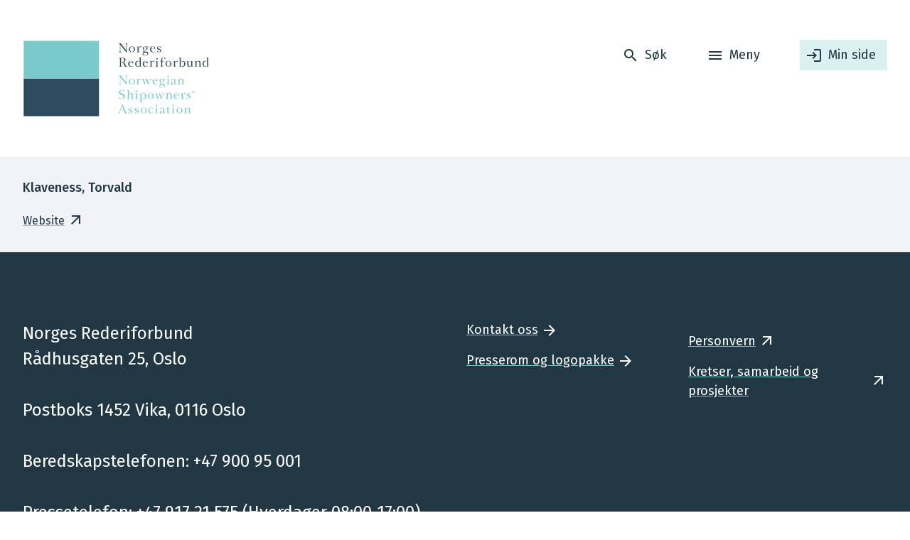

--- FILE ---
content_type: text/html; charset=utf-8
request_url: https://www.rederi.no/vare-medlemmer/klaveness-torvald/
body_size: 5206
content:


<!DOCTYPE html>



<html lang="no">

<head>
    <meta charset="UTF-8">

                <title>Klaveness, Torvald</title>

    <meta name="viewport" content="width=device-width, initial-scale=1.0" />
    <meta http-equiv="X-UA-Compatible" content="ie=edge" />
    <meta name="format-detection" content="telephone=no">
    <meta http-equiv="X-UA-Compatible" content="IE=edge">


    <meta property="og:title" content="Klaveness, Torvald">
    <meta property="og:site_name" content="Norges Rederiforbund">
    <meta property="og:url" content="https://www.rederi.no/vare-medlemmer/klaveness-torvald/">
    <meta property="og:description">
    <meta property="og:type" content="Website">
    <meta property="og:image" content="https://www.rederi.no/contentassets/48fbd3fe019f4f46b9f889d78ed87cc4/rederi-logo-symbol.png?width=1200&amp;height=630">

    <link rel="icon" type="image/x-icon" href="/images/logo-icon.svg">
                <link rel="alternate" hreflang="x-default" href="https://www.rederi.no/vare-medlemmer/klaveness-torvald/">
                    <link rel="alternate" hreflang="en" href="https://www.rederi.no/en/our-members/klaveness-torvald/">
    <!-- Material icons -->
    <link href="/css/material-icons/material-icons.css?v=mT46dM0TYI3gJMh3cXvPFN0xX1QhsXoK-2cNnSiEIEo" rel="stylesheet">

    <!-- Basictable (responsive table) -->
    <script type="text/javascript" src="/js/basictable/basictable.min.js?v=ZOJ0YAwyiFjy-1d5HLVjGA-wcTTmQCibqbR4ipqVPk0"></script>
    <link rel="stylesheet" href="/css/basictable/basictable.min.css?v=PrnWbbBf9jtiK8BP9Iw3nMEaD_o8p45nfUCB7wYsilQ">

    <!-- Datepicker -->
    <script type="text/javascript" src="/js/vanillajs-datepicker/datepicker-full.min.js?v=JgeLkPPq0gShGRK8DLk5lDulusL5Yta69wLjmCJRMVc"></script>
    <link rel="stylesheet" href="/css/vanillajs-datepicker/datepicker.min.css?v=WD51NmiHdZO53k_Qx49SVDBfzCpnT6GIdb0GhZhcoJY">

    <!-- Datepicker language -->
    <script type="text/javascript" src="/js/vanillajs-datepicker/no.js?v=N8JWf269n1NWMI70mZ2E8oxVzqbIdC5eCl2ppM-8MDU"></script>


    <!-- Compiled CSS -->
    <link rel="stylesheet" href="/css/styles.min.css?v=OQ5IkfBz-KDlbqRUEdFkmuROHEc32a23HJp3P91Y4-8">

    

    <script>
!function(T,l,y){var S=T.location,k="script",D="instrumentationKey",C="ingestionendpoint",I="disableExceptionTracking",E="ai.device.",b="toLowerCase",w="crossOrigin",N="POST",e="appInsightsSDK",t=y.name||"appInsights";(y.name||T[e])&&(T[e]=t);var n=T[t]||function(d){var g=!1,f=!1,m={initialize:!0,queue:[],sv:"5",version:2,config:d};function v(e,t){var n={},a="Browser";return n[E+"id"]=a[b](),n[E+"type"]=a,n["ai.operation.name"]=S&&S.pathname||"_unknown_",n["ai.internal.sdkVersion"]="javascript:snippet_"+(m.sv||m.version),{time:function(){var e=new Date;function t(e){var t=""+e;return 1===t.length&&(t="0"+t),t}return e.getUTCFullYear()+"-"+t(1+e.getUTCMonth())+"-"+t(e.getUTCDate())+"T"+t(e.getUTCHours())+":"+t(e.getUTCMinutes())+":"+t(e.getUTCSeconds())+"."+((e.getUTCMilliseconds()/1e3).toFixed(3)+"").slice(2,5)+"Z"}(),iKey:e,name:"Microsoft.ApplicationInsights."+e.replace(/-/g,"")+"."+t,sampleRate:100,tags:n,data:{baseData:{ver:2}}}}var h=d.url||y.src;if(h){function a(e){var t,n,a,i,r,o,s,c,u,p,l;g=!0,m.queue=[],f||(f=!0,t=h,s=function(){var e={},t=d.connectionString;if(t)for(var n=t.split(";"),a=0;a<n.length;a++){var i=n[a].split("=");2===i.length&&(e[i[0][b]()]=i[1])}if(!e[C]){var r=e.endpointsuffix,o=r?e.location:null;e[C]="https://"+(o?o+".":"")+"dc."+(r||"services.visualstudio.com")}return e}(),c=s[D]||d[D]||"",u=s[C],p=u?u+"/v2/track":d.endpointUrl,(l=[]).push((n="SDK LOAD Failure: Failed to load Application Insights SDK script (See stack for details)",a=t,i=p,(o=(r=v(c,"Exception")).data).baseType="ExceptionData",o.baseData.exceptions=[{typeName:"SDKLoadFailed",message:n.replace(/\./g,"-"),hasFullStack:!1,stack:n+"\nSnippet failed to load ["+a+"] -- Telemetry is disabled\nHelp Link: https://go.microsoft.com/fwlink/?linkid=2128109\nHost: "+(S&&S.pathname||"_unknown_")+"\nEndpoint: "+i,parsedStack:[]}],r)),l.push(function(e,t,n,a){var i=v(c,"Message"),r=i.data;r.baseType="MessageData";var o=r.baseData;return o.message='AI (Internal): 99 message:"'+("SDK LOAD Failure: Failed to load Application Insights SDK script (See stack for details) ("+n+")").replace(/\"/g,"")+'"',o.properties={endpoint:a},i}(0,0,t,p)),function(e,t){if(JSON){var n=T.fetch;if(n&&!y.useXhr)n(t,{method:N,body:JSON.stringify(e),mode:"cors"});else if(XMLHttpRequest){var a=new XMLHttpRequest;a.open(N,t),a.setRequestHeader("Content-type","application/json"),a.send(JSON.stringify(e))}}}(l,p))}function i(e,t){f||setTimeout(function(){!t&&m.core||a()},500)}var e=function(){var n=l.createElement(k);n.src=h;var e=y[w];return!e&&""!==e||"undefined"==n[w]||(n[w]=e),n.onload=i,n.onerror=a,n.onreadystatechange=function(e,t){"loaded"!==n.readyState&&"complete"!==n.readyState||i(0,t)},n}();y.ld<0?l.getElementsByTagName("head")[0].appendChild(e):setTimeout(function(){l.getElementsByTagName(k)[0].parentNode.appendChild(e)},y.ld||0)}try{m.cookie=l.cookie}catch(p){}function t(e){for(;e.length;)!function(t){m[t]=function(){var e=arguments;g||m.queue.push(function(){m[t].apply(m,e)})}}(e.pop())}var n="track",r="TrackPage",o="TrackEvent";t([n+"Event",n+"PageView",n+"Exception",n+"Trace",n+"DependencyData",n+"Metric",n+"PageViewPerformance","start"+r,"stop"+r,"start"+o,"stop"+o,"addTelemetryInitializer","setAuthenticatedUserContext","clearAuthenticatedUserContext","flush"]),m.SeverityLevel={Verbose:0,Information:1,Warning:2,Error:3,Critical:4};var s=(d.extensionConfig||{}).ApplicationInsightsAnalytics||{};if(!0!==d[I]&&!0!==s[I]){var c="onerror";t(["_"+c]);var u=T[c];T[c]=function(e,t,n,a,i){var r=u&&u(e,t,n,a,i);return!0!==r&&m["_"+c]({message:e,url:t,lineNumber:n,columnNumber:a,error:i}),r},d.autoExceptionInstrumented=!0}return m}(y.cfg);function a(){y.onInit&&y.onInit(n)}(T[t]=n).queue&&0===n.queue.length?(n.queue.push(a),n.trackPageView({})):a()}(window,document,{src: "https://js.monitor.azure.com/scripts/b/ai.2.min.js", crossOrigin: "anonymous", cfg: { instrumentationKey:'2bbcfa30-a73b-401c-be57-3d9c85453e3a' }});
</script>


        <!-- Seeds Consulting -->
        <script>
            var _paq = window._paq = window._paq || [];
            /* tracker methods like "setCustomDimension" should be called before "trackPageView" */
            _paq.push(['trackPageView']);
            _paq.push(['enableLinkTracking']);
            (function () {
                var u = "//stats.rederi.no/";
                _paq.push(['setTrackerUrl', u + 'matomo.php']);
                _paq.push(['setSiteId', '33']);
                var d = document, g = d.createElement('script'), s = d.getElementsByTagName('script')[0];
                g.async = true; g.src = u + 'matomo.js'; s.parentNode.insertBefore(g, s);
            })();
        </script>
        <!-- End Seeds Consulting Code -->
</head>

<body>

    
<div><div>

<!-- Header -->
<header class="main-header">
    <div class="container">
        <div class="col-12">
            <a href="#main" class="scroll-down skip-to-main">G&#xE5; til hovedinnhold</a>
        </div>
        <div class="row">

            <div class="col-xl-3 col-lg-4 col-sm-6 col-8">
                <!-- Logo -->
                <a href="/" class="main-header__logo" aria-label="Forsiden"></a>
            </div>
            <div class="col-xl-9 col-lg-8 col-sm-6 col-4">
                <ul class="main-header__actions">
                        <li class="main-header__button main-header__button--search">
                            <button class="btn btn--simple icon-left" id="headerSearchButton" aria-expanded="false" data-icon="search">
                                <span class="text-search">S&#xF8;k</span>
                                <span class="text-close">Lukk</span>
                            </button>
                        </li>

                    <li class="main-header__button main-header__button--menu">
                        <button class="btn btn--simple icon-left" id="headerMenuButton" aria-expanded="false" data-icon="menu">
                            <span class="text-menu">Meny</span>
                            <span class="text-close">Lukk</span>
                        </button>
                    </li>
                    <li class="main-header__button main-header__button--login">
                                <a href="/min-side/" class="btn btn--nav bg-secondary-light icon-left" data-icon="login">Min side</a>
                    </li>
                </ul>
            </div>
        </div>
    </div>

    <section class="main-header__search">
        <div class="container">
            <div class="row">
                <div class="col-md-8 offset-md-2">
                    <div class="search-input">
                        <h6>Hva leter du etter?</h6>

<form action="https://www.rederi.no/sok/?language=no" method="get" class="wrapper" >
                                <input class="search-input__input" id="SearchQuery" name="SearchQuery" type="search" placeholder=" " aria-label="Hva leter du etter?" tabindex="-1" value="">
                                <button class="material-icons search-input__clear" type="button" aria-label="Clear" tabindex="-1">close</button>
                                <button class="btn btn--simple icon-right search-input__search-btn" type="submit" data-icon="search" tabindex="-1">S&#xF8;k</button>
</form>
                        <ul class="search-input__suggestions"></ul>
                    </div>
                </div>
            </div>
        </div>
    </section>

    <div class="main-header__menu">
        <div class="container">
            <div class="row">
                <div class="col-md-5 offset-md-1">
                    <div class="search-input">
                        <h6>Hva leter du etter?</h6>

<form action="https://www.rederi.no/sok/?language=no" method="get" class="wrapper" >
                                <input class="search-input__input" id="SearchQuery2" name="SearchQuery" type="search" placeholder=" " aria-label="Hva leter du etter?" tabindex="-1" value="">
                                <button class="material-icons search-input__clear" type="button" aria-label="Clear" tabindex="-1">close</button>
                                <button class="btn btn--simple icon-right search-input__search-btn" type="submit" data-icon="search" tabindex="-1">S&#xF8;k</button>
</form>
                        <ul class="search-input__suggestions"></ul>
                    </div>
                    <nav class="main-header__main-nav">
                        <ul>
                                            <li><a href="/min-side/" class="arrow-link link-internal"><span>Min side</span></a></li>
                                            <li><a href="/nyheter/" class="arrow-link link-internal"><span>Nyheter</span></a></li>
                                            <li><a href="/vare-standpunkt/" class="arrow-link link-internal"><span>V&#xE5;re standpunkt</span></a></li>
                                            <li><a href="/rapporter/" class="arrow-link link-internal"><span>Rapporter</span></a></li>
                                            <li><a href="/features/" class="arrow-link link-internal"><span>Historier fra maritim n&#xE6;ring</span></a></li>
                        </ul>
                    </nav>
                </div>
                <div class="col-md-5">
                    <nav class="main-header__secondary-nav">
                        <div class="link-list">
                            <ul>
                                                <li class="link-list__item">
                                                    <a href="/om-oss/" class="link-internal">Om Norges Rederiforbund</a>
                                                </li>
                                                <li class="link-list__item">
                                                    <a href="/arrangement/" class="link-internal">V&#xE5;re arrangementer</a>
                                                </li>
                                                <li class="link-list__item">
                                                    <a href="/vare-medlemmer/" class="link-internal">V&#xE5;re medlemmer</a>
                                                </li>
                                                <li class="link-list__item">
                                                    <a href="/om-oss/ansatte/" class="link-internal">V&#xE5;re ansatte</a>
                                                </li>
                                                <li class="link-list__item">
                                                    <a href="/kontakt-oss/" class="link-internal">Kontakt oss</a>
                                                </li>
                            </ul>
                        </div>

                        <a href="/Util/Language/?lang=en&amp;returnUrl=https%3A%2F%2Fwww.rederi.no%2Fen%2Four-members%2Fklaveness-torvald%2F" class="arrow-link icon-left" data-icon="language"><span>English</span></a>
                    </nav>
                </div>
            </div>
        </div>
    </div>
</header></div></div>

    

        <a href="https://www.klaveness.com/" target="_blank" class="partner-card__card">

                <h4 class="title title--h4">Klaveness, Torvald</h4>

            <div class="arrow-link link-external"><span>Website</span></div>
        </a>


    
<div><div>

<footer class="main-footer">
    <div class="container">
        <div class="row">
            <div class="col-lg-6 col-md-6 col-sm-12 main-footer__info">

                
<p>Norges Rederiforbund<br />R&aring;dhusgaten 25, Oslo</p>
<p>Postboks 1452 Vika, 0116 Oslo</p>
<p>Beredskapstelefonen:&nbsp;+47 900 95 001</p>
<p>Pressetelefon: +47 917 21 575 (Hverdager 08:00-17:00)<br />Telefon: 22 40 15 00<br />E-post: <a href="mailto:post@rederi.no">post@rederi.no</a></p>
<p>Org. nr: 971 436 190</p>

            </div>
            <div class="col-lg-3 col-md-3 col-sm-6 main-footer__links">
                <ul>
                                <li><a href="mailto:post@rederi.no" target="_blank" class="arrow-link link-internal"><span>Kontakt oss</span></a></li>
                                <li><a href="/om-oss/logo/" target="_blank" class="arrow-link link-internal"><span>Presserom og logopakke</span></a></li>
                </ul>
                <ul class="mt-auto">
                                <li><a href="https://www.facebook.com/NorgesRederiforbund" target="_blank" class="arrow-link link-external"><span>Facebook</span></a></li>
                                <li><a href="https://www.instagram.com/rederiforbundet/" target="_blank" class="arrow-link link-external"><span>Instagram</span></a></li>
                                <li><a href="https://www.linkedin.com/company/norwegian-ship-owners-association/mycompany/?viewAsMember=true" target="_blank" class="arrow-link link-external"><span>LinkedIN</span></a></li>
                </ul>
            </div>
            <div class="col-lg-3 col-md-3 col-sm-6 main-footer__links">
                <h3></h3>
                <ul>
                                <li><a href="/globalassets/dokumenter/alle/personvernerklaring-2022.pdf" target="_blank" class="arrow-link link-external"><span>Personvern</span></a></li>
                                <li><a href="/om-oss/kretser-samarbeid-og-prosjekter/" target="_blank" class="arrow-link link-external"><span>Kretser, samarbeid og prosjekter</span></a></li>
                </ul>
            </div>
        </div>
    </div>
</footer></div></div>

    <script src="/js/jquery.min.js?v=o88AwQnZB-VDvE9tvIXrMQaPlFFSUTR-nldQm1LuPXQ"></script>


    <script src="/js/app.min.js?v=Ig3zyACwzBRVo3nZxM6c-YDcRTAFxgPqC-wKS8W4uiY"></script>

    <script defer="defer" src="/Util/Find/epi-util/find.js"></script>
<script>
document.addEventListener('DOMContentLoaded',function(){if(typeof FindApi === 'function'){var api = new FindApi();api.setApplicationUrl('/');api.setServiceApiBaseUrl('/find_v2/');api.processEventFromCurrentUri();api.bindWindowEvents();api.bindAClickEvent();api.sendBufferedEvents();}})
</script>


</body>
</html>

--- FILE ---
content_type: text/css
request_url: https://www.rederi.no/css/styles.min.css?v=OQ5IkfBz-KDlbqRUEdFkmuROHEc32a23HJp3P91Y4-8
body_size: 21655
content:
@import url("https://fonts.googleapis.com/css2?family=Fira+Sans:ital,wght@0,200;0,400;0,500;0,700;1,200;1,400;1,500;1,700&display=swap");.container{padding-left:32px !important;padding-right:32px !important}@media (max-width: 1200px){.container{padding-left:24px !important;padding-right:24px !important}}@media (max-width: 1200px){.col-1,.col-2,.col-3,.col-4,.col-5,.col-6,.col-7,.col-8,.col-9,.col-10,.col-11,.col-12,.col,.col-auto,.col-xs-1,.col-xs-2,.col-xs-3,.col-xs-4,.col-xs-5,.col-xs-6,.col-xs-7,.col-xs-8,.col-xs-9,.col-xs-10,.col-xs-11,.col-xs-12,.col-xs,.col-xs-auto,.col-sm-1,.col-sm-2,.col-sm-3,.col-sm-4,.col-sm-5,.col-sm-6,.col-sm-7,.col-sm-8,.col-sm-9,.col-sm-10,.col-sm-11,.col-sm-12,.col-sm,.col-sm-auto,.col-md-1,.col-md-2,.col-md-3,.col-md-4,.col-md-5,.col-md-6,.col-md-7,.col-md-8,.col-md-9,.col-md-10,.col-md-11,.col-md-12,.col-md,.col-md-auto,.col-lg-1,.col-lg-2,.col-lg-3,.col-lg-4,.col-lg-5,.col-lg-6,.col-lg-7,.col-lg-8,.col-lg-9,.col-lg-10,.col-lg-11,.col-lg-12,.col-lg,.col-lg-auto,.col-xl-1,.col-xl-2,.col-xl-3,.col-xl-4,.col-xl-5,.col-xl-6,.col-xl-7,.col-xl-8,.col-xl-9,.col-xl-10,.col-xl-11,.col-xl-12,.col-xl,.col-xl-auto{padding-right:16px !important;padding-left:16px !important}}@media (max-width: 599px){.col-1,.col-2,.col-3,.col-4,.col-5,.col-6,.col-7,.col-8,.col-9,.col-10,.col-11,.col-12,.col,.col-auto,.col-xs-1,.col-xs-2,.col-xs-3,.col-xs-4,.col-xs-5,.col-xs-6,.col-xs-7,.col-xs-8,.col-xs-9,.col-xs-10,.col-xs-11,.col-xs-12,.col-xs,.col-xs-auto,.col-sm-1,.col-sm-2,.col-sm-3,.col-sm-4,.col-sm-5,.col-sm-6,.col-sm-7,.col-sm-8,.col-sm-9,.col-sm-10,.col-sm-11,.col-sm-12,.col-sm,.col-sm-auto,.col-md-1,.col-md-2,.col-md-3,.col-md-4,.col-md-5,.col-md-6,.col-md-7,.col-md-8,.col-md-9,.col-md-10,.col-md-11,.col-md-12,.col-md,.col-md-auto,.col-lg-1,.col-lg-2,.col-lg-3,.col-lg-4,.col-lg-5,.col-lg-6,.col-lg-7,.col-lg-8,.col-lg-9,.col-lg-10,.col-lg-11,.col-lg-12,.col-lg,.col-lg-auto,.col-xl-1,.col-xl-2,.col-xl-3,.col-xl-4,.col-xl-5,.col-xl-6,.col-xl-7,.col-xl-8,.col-xl-9,.col-xl-10,.col-xl-11,.col-xl-12,.col-xl,.col-xl-auto{padding-right:8px !important;padding-left:8px !important}}@media (max-width: 1200px){.row{margin-right:-16px !important;margin-left:-16px !important}}@media (max-width: 599px){.row{margin-right:-8px !important;margin-left:-8px !important}}/*!
   * Bootstrap Grid v5.2.1 (https://getbootstrap.com/)
   * Copyright 2011-2022 The Bootstrap Authors
   * Copyright 2011-2022 Twitter, Inc.
   * Licensed under MIT (https://github.com/twbs/bootstrap/blob/main/LICENSE)
   */:root{--bs-blue: #0d6efd;--bs-indigo: #6610f2;--bs-purple: #6f42c1;--bs-pink: #d63384;--bs-red: #dc3545;--bs-orange: #fd7e14;--bs-yellow: #ffc107;--bs-green: #198754;--bs-teal: #20c997;--bs-cyan: #0dcaf0;--bs-black: #000;--bs-white: #fff;--bs-gray: #6c757d;--bs-gray-dark: #343a40;--bs-gray-100: #f8f9fa;--bs-gray-200: #e9ecef;--bs-gray-300: #dee2e6;--bs-gray-400: #ced4da;--bs-gray-500: #adb5bd;--bs-gray-600: #6c757d;--bs-gray-700: #495057;--bs-gray-800: #343a40;--bs-gray-900: #212529;--bs-primary: #0d6efd;--bs-secondary: #6c757d;--bs-success: #198754;--bs-info: #0dcaf0;--bs-warning: #ffc107;--bs-danger: #dc3545;--bs-light: #f8f9fa;--bs-dark: #212529;--bs-primary-rgb: 13, 110, 253;--bs-secondary-rgb: 108, 117, 125;--bs-success-rgb: 25, 135, 84;--bs-info-rgb: 13, 202, 240;--bs-warning-rgb: 255, 193, 7;--bs-danger-rgb: 220, 53, 69;--bs-light-rgb: 248, 249, 250;--bs-dark-rgb: 33, 37, 41;--bs-white-rgb: 255, 255, 255;--bs-black-rgb: 0, 0, 0;--bs-body-color-rgb: 33, 37, 41;--bs-body-bg-rgb: 255, 255, 255;--bs-font-sans-serif: system-ui, -apple-system, "Segoe UI", Roboto, "Helvetica Neue", "Noto Sans", "Liberation Sans", Arial, sans-serif, "Apple Color Emoji", "Segoe UI Emoji", "Segoe UI Symbol", "Noto Color Emoji";--bs-font-monospace: SFMono-Regular, Menlo, Monaco, Consolas, "Liberation Mono", "Courier New", monospace;--bs-gradient: linear-gradient(180deg, rgba(255, 255, 255, 0.15), rgba(255, 255, 255, 0));--bs-body-font-family: var(--bs-font-sans-serif);--bs-body-font-size: 1rem;--bs-body-font-weight: 400;--bs-body-line-height: 1.5;--bs-body-color: #212529;--bs-body-bg: #fff;--bs-border-width: 1px;--bs-border-style: solid;--bs-border-color: #dee2e6;--bs-border-color-translucent: rgba(0, 0, 0, 0.175);--bs-border-radius: 0.375rem;--bs-border-radius-sm: 0.25rem;--bs-border-radius-lg: 0.5rem;--bs-border-radius-xl: 1rem;--bs-border-radius-2xl: 2rem;--bs-border-radius-pill: 50rem;--bs-link-color: #0d6efd;--bs-link-hover-color: #0a58ca;--bs-code-color: #d63384;--bs-highlight-bg: #fff3cd}.container,.container-fluid,.container-xs,.container-sm,.container-md,.container-lg,.container-xl{--bs-gutter-x: 32px;--bs-gutter-y: 0;width:100%;padding-right:calc(var(--bs-gutter-x) * .5);padding-left:calc(var(--bs-gutter-x) * .5);margin-right:auto;margin-left:auto}@media (min-width: 425px){.container,.container-xs{max-width:100%}}@media (min-width: 600px){.container,.container-xs,.container-sm{max-width:100%}}@media (min-width: 992px){.container,.container-xs,.container-sm,.container-md{max-width:100%}}@media (min-width: 1024px){.container,.container-xs,.container-sm,.container-md,.container-lg{max-width:100%}}@media (min-width: 1304px){.container,.container-xs,.container-sm,.container-md,.container-lg,.container-xl{max-width:1304px}}.row{--bs-gutter-x: 32px;--bs-gutter-y: 0;display:flex;flex-wrap:wrap;margin-top:calc(-1 * var(--bs-gutter-y));margin-right:calc(-.5 * var(--bs-gutter-x));margin-left:calc(-.5 * var(--bs-gutter-x))}.row>*{box-sizing:border-box;flex-shrink:0;width:100%;max-width:100%;padding-right:calc(var(--bs-gutter-x) * .5);padding-left:calc(var(--bs-gutter-x) * .5);margin-top:var(--bs-gutter-y)}.col{flex:1 0 0%}.row-cols-auto>*{flex:0 0 auto;width:auto}.row-cols-1>*{flex:0 0 auto;width:100%}.row-cols-2>*{flex:0 0 auto;width:50%}.row-cols-3>*{flex:0 0 auto;width:33.33333%}.row-cols-4>*{flex:0 0 auto;width:25%}.row-cols-5>*{flex:0 0 auto;width:20%}.row-cols-6>*{flex:0 0 auto;width:16.66667%}.col-auto{flex:0 0 auto;width:auto}.col-1{flex:0 0 auto;width:8.33333%}.col-2{flex:0 0 auto;width:16.66667%}.col-3{flex:0 0 auto;width:25%}.col-4{flex:0 0 auto;width:33.33333%}.col-5{flex:0 0 auto;width:41.66667%}.col-6{flex:0 0 auto;width:50%}.col-7{flex:0 0 auto;width:58.33333%}.col-8{flex:0 0 auto;width:66.66667%}.col-9{flex:0 0 auto;width:75%}.col-10{flex:0 0 auto;width:83.33333%}.col-11{flex:0 0 auto;width:91.66667%}.col-12{flex:0 0 auto;width:100%}.offset-1{margin-left:8.33333%}.offset-2{margin-left:16.66667%}.offset-3{margin-left:25%}.offset-4{margin-left:33.33333%}.offset-5{margin-left:41.66667%}.offset-6{margin-left:50%}.offset-7{margin-left:58.33333%}.offset-8{margin-left:66.66667%}.offset-9{margin-left:75%}.offset-10{margin-left:83.33333%}.offset-11{margin-left:91.66667%}.g-0,.gx-0{--bs-gutter-x: 0}.g-0,.gy-0{--bs-gutter-y: 0}.g-1,.gx-1{--bs-gutter-x: 0.25rem}.g-1,.gy-1{--bs-gutter-y: 0.25rem}.g-2,.gx-2{--bs-gutter-x: 0.5rem}.g-2,.gy-2{--bs-gutter-y: 0.5rem}.g-3,.gx-3{--bs-gutter-x: 1rem}.g-3,.gy-3{--bs-gutter-y: 1rem}.g-4,.gx-4{--bs-gutter-x: 1.5rem}.g-4,.gy-4{--bs-gutter-y: 1.5rem}.g-5,.gx-5{--bs-gutter-x: 3rem}.g-5,.gy-5{--bs-gutter-y: 3rem}@media (min-width: 425px){.col-xs{flex:1 0 0%}.row-cols-xs-auto>*{flex:0 0 auto;width:auto}.row-cols-xs-1>*{flex:0 0 auto;width:100%}.row-cols-xs-2>*{flex:0 0 auto;width:50%}.row-cols-xs-3>*{flex:0 0 auto;width:33.33333%}.row-cols-xs-4>*{flex:0 0 auto;width:25%}.row-cols-xs-5>*{flex:0 0 auto;width:20%}.row-cols-xs-6>*{flex:0 0 auto;width:16.66667%}.col-xs-auto{flex:0 0 auto;width:auto}.col-xs-1{flex:0 0 auto;width:8.33333%}.col-xs-2{flex:0 0 auto;width:16.66667%}.col-xs-3{flex:0 0 auto;width:25%}.col-xs-4{flex:0 0 auto;width:33.33333%}.col-xs-5{flex:0 0 auto;width:41.66667%}.col-xs-6{flex:0 0 auto;width:50%}.col-xs-7{flex:0 0 auto;width:58.33333%}.col-xs-8{flex:0 0 auto;width:66.66667%}.col-xs-9{flex:0 0 auto;width:75%}.col-xs-10{flex:0 0 auto;width:83.33333%}.col-xs-11{flex:0 0 auto;width:91.66667%}.col-xs-12{flex:0 0 auto;width:100%}.offset-xs-0{margin-left:0}.offset-xs-1{margin-left:8.33333%}.offset-xs-2{margin-left:16.66667%}.offset-xs-3{margin-left:25%}.offset-xs-4{margin-left:33.33333%}.offset-xs-5{margin-left:41.66667%}.offset-xs-6{margin-left:50%}.offset-xs-7{margin-left:58.33333%}.offset-xs-8{margin-left:66.66667%}.offset-xs-9{margin-left:75%}.offset-xs-10{margin-left:83.33333%}.offset-xs-11{margin-left:91.66667%}.g-xs-0,.gx-xs-0{--bs-gutter-x: 0}.g-xs-0,.gy-xs-0{--bs-gutter-y: 0}.g-xs-1,.gx-xs-1{--bs-gutter-x: 0.25rem}.g-xs-1,.gy-xs-1{--bs-gutter-y: 0.25rem}.g-xs-2,.gx-xs-2{--bs-gutter-x: 0.5rem}.g-xs-2,.gy-xs-2{--bs-gutter-y: 0.5rem}.g-xs-3,.gx-xs-3{--bs-gutter-x: 1rem}.g-xs-3,.gy-xs-3{--bs-gutter-y: 1rem}.g-xs-4,.gx-xs-4{--bs-gutter-x: 1.5rem}.g-xs-4,.gy-xs-4{--bs-gutter-y: 1.5rem}.g-xs-5,.gx-xs-5{--bs-gutter-x: 3rem}.g-xs-5,.gy-xs-5{--bs-gutter-y: 3rem}}@media (min-width: 600px){.col-sm{flex:1 0 0%}.row-cols-sm-auto>*{flex:0 0 auto;width:auto}.row-cols-sm-1>*{flex:0 0 auto;width:100%}.row-cols-sm-2>*{flex:0 0 auto;width:50%}.row-cols-sm-3>*{flex:0 0 auto;width:33.33333%}.row-cols-sm-4>*{flex:0 0 auto;width:25%}.row-cols-sm-5>*{flex:0 0 auto;width:20%}.row-cols-sm-6>*{flex:0 0 auto;width:16.66667%}.col-sm-auto{flex:0 0 auto;width:auto}.col-sm-1{flex:0 0 auto;width:8.33333%}.col-sm-2{flex:0 0 auto;width:16.66667%}.col-sm-3{flex:0 0 auto;width:25%}.col-sm-4{flex:0 0 auto;width:33.33333%}.col-sm-5{flex:0 0 auto;width:41.66667%}.col-sm-6{flex:0 0 auto;width:50%}.col-sm-7{flex:0 0 auto;width:58.33333%}.col-sm-8{flex:0 0 auto;width:66.66667%}.col-sm-9{flex:0 0 auto;width:75%}.col-sm-10{flex:0 0 auto;width:83.33333%}.col-sm-11{flex:0 0 auto;width:91.66667%}.col-sm-12{flex:0 0 auto;width:100%}.offset-sm-0{margin-left:0}.offset-sm-1{margin-left:8.33333%}.offset-sm-2{margin-left:16.66667%}.offset-sm-3{margin-left:25%}.offset-sm-4{margin-left:33.33333%}.offset-sm-5{margin-left:41.66667%}.offset-sm-6{margin-left:50%}.offset-sm-7{margin-left:58.33333%}.offset-sm-8{margin-left:66.66667%}.offset-sm-9{margin-left:75%}.offset-sm-10{margin-left:83.33333%}.offset-sm-11{margin-left:91.66667%}.g-sm-0,.gx-sm-0{--bs-gutter-x: 0}.g-sm-0,.gy-sm-0{--bs-gutter-y: 0}.g-sm-1,.gx-sm-1{--bs-gutter-x: 0.25rem}.g-sm-1,.gy-sm-1{--bs-gutter-y: 0.25rem}.g-sm-2,.gx-sm-2{--bs-gutter-x: 0.5rem}.g-sm-2,.gy-sm-2{--bs-gutter-y: 0.5rem}.g-sm-3,.gx-sm-3{--bs-gutter-x: 1rem}.g-sm-3,.gy-sm-3{--bs-gutter-y: 1rem}.g-sm-4,.gx-sm-4{--bs-gutter-x: 1.5rem}.g-sm-4,.gy-sm-4{--bs-gutter-y: 1.5rem}.g-sm-5,.gx-sm-5{--bs-gutter-x: 3rem}.g-sm-5,.gy-sm-5{--bs-gutter-y: 3rem}}@media (min-width: 992px){.col-md{flex:1 0 0%}.row-cols-md-auto>*{flex:0 0 auto;width:auto}.row-cols-md-1>*{flex:0 0 auto;width:100%}.row-cols-md-2>*{flex:0 0 auto;width:50%}.row-cols-md-3>*{flex:0 0 auto;width:33.33333%}.row-cols-md-4>*{flex:0 0 auto;width:25%}.row-cols-md-5>*{flex:0 0 auto;width:20%}.row-cols-md-6>*{flex:0 0 auto;width:16.66667%}.col-md-auto{flex:0 0 auto;width:auto}.col-md-1{flex:0 0 auto;width:8.33333%}.col-md-2{flex:0 0 auto;width:16.66667%}.col-md-3{flex:0 0 auto;width:25%}.col-md-4{flex:0 0 auto;width:33.33333%}.col-md-5{flex:0 0 auto;width:41.66667%}.col-md-6{flex:0 0 auto;width:50%}.col-md-7{flex:0 0 auto;width:58.33333%}.col-md-8{flex:0 0 auto;width:66.66667%}.col-md-9{flex:0 0 auto;width:75%}.col-md-10{flex:0 0 auto;width:83.33333%}.col-md-11{flex:0 0 auto;width:91.66667%}.col-md-12{flex:0 0 auto;width:100%}.offset-md-0{margin-left:0}.offset-md-1{margin-left:8.33333%}.offset-md-2{margin-left:16.66667%}.offset-md-3{margin-left:25%}.offset-md-4{margin-left:33.33333%}.offset-md-5{margin-left:41.66667%}.offset-md-6{margin-left:50%}.offset-md-7{margin-left:58.33333%}.offset-md-8{margin-left:66.66667%}.offset-md-9{margin-left:75%}.offset-md-10{margin-left:83.33333%}.offset-md-11{margin-left:91.66667%}.g-md-0,.gx-md-0{--bs-gutter-x: 0}.g-md-0,.gy-md-0{--bs-gutter-y: 0}.g-md-1,.gx-md-1{--bs-gutter-x: 0.25rem}.g-md-1,.gy-md-1{--bs-gutter-y: 0.25rem}.g-md-2,.gx-md-2{--bs-gutter-x: 0.5rem}.g-md-2,.gy-md-2{--bs-gutter-y: 0.5rem}.g-md-3,.gx-md-3{--bs-gutter-x: 1rem}.g-md-3,.gy-md-3{--bs-gutter-y: 1rem}.g-md-4,.gx-md-4{--bs-gutter-x: 1.5rem}.g-md-4,.gy-md-4{--bs-gutter-y: 1.5rem}.g-md-5,.gx-md-5{--bs-gutter-x: 3rem}.g-md-5,.gy-md-5{--bs-gutter-y: 3rem}}@media (min-width: 1024px){.col-lg{flex:1 0 0%}.row-cols-lg-auto>*{flex:0 0 auto;width:auto}.row-cols-lg-1>*{flex:0 0 auto;width:100%}.row-cols-lg-2>*{flex:0 0 auto;width:50%}.row-cols-lg-3>*{flex:0 0 auto;width:33.33333%}.row-cols-lg-4>*{flex:0 0 auto;width:25%}.row-cols-lg-5>*{flex:0 0 auto;width:20%}.row-cols-lg-6>*{flex:0 0 auto;width:16.66667%}.col-lg-auto{flex:0 0 auto;width:auto}.col-lg-1{flex:0 0 auto;width:8.33333%}.col-lg-2{flex:0 0 auto;width:16.66667%}.col-lg-3{flex:0 0 auto;width:25%}.col-lg-4{flex:0 0 auto;width:33.33333%}.col-lg-5{flex:0 0 auto;width:41.66667%}.col-lg-6{flex:0 0 auto;width:50%}.col-lg-7{flex:0 0 auto;width:58.33333%}.col-lg-8{flex:0 0 auto;width:66.66667%}.col-lg-9{flex:0 0 auto;width:75%}.col-lg-10{flex:0 0 auto;width:83.33333%}.col-lg-11{flex:0 0 auto;width:91.66667%}.col-lg-12{flex:0 0 auto;width:100%}.offset-lg-0{margin-left:0}.offset-lg-1{margin-left:8.33333%}.offset-lg-2{margin-left:16.66667%}.offset-lg-3{margin-left:25%}.offset-lg-4{margin-left:33.33333%}.offset-lg-5{margin-left:41.66667%}.offset-lg-6{margin-left:50%}.offset-lg-7{margin-left:58.33333%}.offset-lg-8{margin-left:66.66667%}.offset-lg-9{margin-left:75%}.offset-lg-10{margin-left:83.33333%}.offset-lg-11{margin-left:91.66667%}.g-lg-0,.gx-lg-0{--bs-gutter-x: 0}.g-lg-0,.gy-lg-0{--bs-gutter-y: 0}.g-lg-1,.gx-lg-1{--bs-gutter-x: 0.25rem}.g-lg-1,.gy-lg-1{--bs-gutter-y: 0.25rem}.g-lg-2,.gx-lg-2{--bs-gutter-x: 0.5rem}.g-lg-2,.gy-lg-2{--bs-gutter-y: 0.5rem}.g-lg-3,.gx-lg-3{--bs-gutter-x: 1rem}.g-lg-3,.gy-lg-3{--bs-gutter-y: 1rem}.g-lg-4,.gx-lg-4{--bs-gutter-x: 1.5rem}.g-lg-4,.gy-lg-4{--bs-gutter-y: 1.5rem}.g-lg-5,.gx-lg-5{--bs-gutter-x: 3rem}.g-lg-5,.gy-lg-5{--bs-gutter-y: 3rem}}@media (min-width: 1304px){.col-xl{flex:1 0 0%}.row-cols-xl-auto>*{flex:0 0 auto;width:auto}.row-cols-xl-1>*{flex:0 0 auto;width:100%}.row-cols-xl-2>*{flex:0 0 auto;width:50%}.row-cols-xl-3>*{flex:0 0 auto;width:33.33333%}.row-cols-xl-4>*{flex:0 0 auto;width:25%}.row-cols-xl-5>*{flex:0 0 auto;width:20%}.row-cols-xl-6>*{flex:0 0 auto;width:16.66667%}.col-xl-auto{flex:0 0 auto;width:auto}.col-xl-1{flex:0 0 auto;width:8.33333%}.col-xl-2{flex:0 0 auto;width:16.66667%}.col-xl-3{flex:0 0 auto;width:25%}.col-xl-4{flex:0 0 auto;width:33.33333%}.col-xl-5{flex:0 0 auto;width:41.66667%}.col-xl-6{flex:0 0 auto;width:50%}.col-xl-7{flex:0 0 auto;width:58.33333%}.col-xl-8{flex:0 0 auto;width:66.66667%}.col-xl-9{flex:0 0 auto;width:75%}.col-xl-10{flex:0 0 auto;width:83.33333%}.col-xl-11{flex:0 0 auto;width:91.66667%}.col-xl-12{flex:0 0 auto;width:100%}.offset-xl-0{margin-left:0}.offset-xl-1{margin-left:8.33333%}.offset-xl-2{margin-left:16.66667%}.offset-xl-3{margin-left:25%}.offset-xl-4{margin-left:33.33333%}.offset-xl-5{margin-left:41.66667%}.offset-xl-6{margin-left:50%}.offset-xl-7{margin-left:58.33333%}.offset-xl-8{margin-left:66.66667%}.offset-xl-9{margin-left:75%}.offset-xl-10{margin-left:83.33333%}.offset-xl-11{margin-left:91.66667%}.g-xl-0,.gx-xl-0{--bs-gutter-x: 0}.g-xl-0,.gy-xl-0{--bs-gutter-y: 0}.g-xl-1,.gx-xl-1{--bs-gutter-x: 0.25rem}.g-xl-1,.gy-xl-1{--bs-gutter-y: 0.25rem}.g-xl-2,.gx-xl-2{--bs-gutter-x: 0.5rem}.g-xl-2,.gy-xl-2{--bs-gutter-y: 0.5rem}.g-xl-3,.gx-xl-3{--bs-gutter-x: 1rem}.g-xl-3,.gy-xl-3{--bs-gutter-y: 1rem}.g-xl-4,.gx-xl-4{--bs-gutter-x: 1.5rem}.g-xl-4,.gy-xl-4{--bs-gutter-y: 1.5rem}.g-xl-5,.gx-xl-5{--bs-gutter-x: 3rem}.g-xl-5,.gy-xl-5{--bs-gutter-y: 3rem}}.d-inline{display:inline !important}.d-inline-block{display:inline-block !important}.d-block{display:block !important}.d-grid{display:grid !important}.d-table{display:table !important}.d-table-row{display:table-row !important}.d-table-cell{display:table-cell !important}.d-flex{display:flex !important}.d-inline-flex{display:inline-flex !important}.d-none{display:none !important}.flex-fill{flex:1 1 auto !important}.flex-row{flex-direction:row !important}.flex-column{flex-direction:column !important}.flex-row-reverse{flex-direction:row-reverse !important}.flex-column-reverse{flex-direction:column-reverse !important}.flex-grow-0{flex-grow:0 !important}.flex-grow-1{flex-grow:1 !important}.flex-shrink-0{flex-shrink:0 !important}.flex-shrink-1{flex-shrink:1 !important}.flex-wrap{flex-wrap:wrap !important}.flex-nowrap{flex-wrap:nowrap !important}.flex-wrap-reverse{flex-wrap:wrap-reverse !important}.justify-content-start{justify-content:flex-start !important}.justify-content-end{justify-content:flex-end !important}.justify-content-center{justify-content:center !important}.justify-content-between{justify-content:space-between !important}.justify-content-around{justify-content:space-around !important}.justify-content-evenly{justify-content:space-evenly !important}.align-items-start{align-items:flex-start !important}.align-items-end{align-items:flex-end !important}.align-items-center{align-items:center !important}.align-items-baseline{align-items:baseline !important}.align-items-stretch{align-items:stretch !important}.align-content-start{align-content:flex-start !important}.align-content-end{align-content:flex-end !important}.align-content-center{align-content:center !important}.align-content-between{align-content:space-between !important}.align-content-around{align-content:space-around !important}.align-content-stretch{align-content:stretch !important}.align-self-auto{align-self:auto !important}.align-self-start{align-self:flex-start !important}.align-self-end{align-self:flex-end !important}.align-self-center{align-self:center !important}.align-self-baseline{align-self:baseline !important}.align-self-stretch{align-self:stretch !important}.order-first{order:-1 !important}.order-0{order:0 !important}.order-1{order:1 !important}.order-2{order:2 !important}.order-3{order:3 !important}.order-4{order:4 !important}.order-5{order:5 !important}.order-last{order:6 !important}.m-0{margin:0 !important}.m-1{margin:0.25rem !important}.m-2{margin:0.5rem !important}.m-3{margin:1rem !important}.m-4{margin:1.5rem !important}.m-5{margin:3rem !important}.m-auto{margin:auto !important}.mx-0{margin-right:0 !important;margin-left:0 !important}.mx-1{margin-right:0.25rem !important;margin-left:0.25rem !important}.mx-2{margin-right:0.5rem !important;margin-left:0.5rem !important}.mx-3{margin-right:1rem !important;margin-left:1rem !important}.mx-4{margin-right:1.5rem !important;margin-left:1.5rem !important}.mx-5{margin-right:3rem !important;margin-left:3rem !important}.mx-auto{margin-right:auto !important;margin-left:auto !important}.my-0{margin-top:0 !important;margin-bottom:0 !important}.my-1{margin-top:0.25rem !important;margin-bottom:0.25rem !important}.my-2{margin-top:0.5rem !important;margin-bottom:0.5rem !important}.my-3{margin-top:1rem !important;margin-bottom:1rem !important}.my-4{margin-top:1.5rem !important;margin-bottom:1.5rem !important}.my-5{margin-top:3rem !important;margin-bottom:3rem !important}.my-auto{margin-top:auto !important;margin-bottom:auto !important}.mt-0{margin-top:0 !important}.mt-1{margin-top:0.25rem !important}.mt-2{margin-top:0.5rem !important}.mt-3{margin-top:1rem !important}.mt-4{margin-top:1.5rem !important}.mt-5{margin-top:3rem !important}.mt-auto{margin-top:auto !important}.me-0{margin-right:0 !important}.me-1{margin-right:0.25rem !important}.me-2{margin-right:0.5rem !important}.me-3{margin-right:1rem !important}.me-4{margin-right:1.5rem !important}.me-5{margin-right:3rem !important}.me-auto{margin-right:auto !important}.mb-0{margin-bottom:0 !important}.mb-1{margin-bottom:0.25rem !important}.mb-2{margin-bottom:0.5rem !important}.mb-3{margin-bottom:1rem !important}.mb-4{margin-bottom:1.5rem !important}.mb-5{margin-bottom:3rem !important}.mb-auto{margin-bottom:auto !important}.ms-0{margin-left:0 !important}.ms-1{margin-left:0.25rem !important}.ms-2{margin-left:0.5rem !important}.ms-3{margin-left:1rem !important}.ms-4{margin-left:1.5rem !important}.ms-5{margin-left:3rem !important}.ms-auto{margin-left:auto !important}.p-0{padding:0 !important}.p-1{padding:0.25rem !important}.p-2{padding:0.5rem !important}.p-3{padding:1rem !important}.p-4{padding:1.5rem !important}.p-5{padding:3rem !important}.px-0{padding-right:0 !important;padding-left:0 !important}.px-1{padding-right:0.25rem !important;padding-left:0.25rem !important}.px-2{padding-right:0.5rem !important;padding-left:0.5rem !important}.px-3{padding-right:1rem !important;padding-left:1rem !important}.px-4{padding-right:1.5rem !important;padding-left:1.5rem !important}.px-5{padding-right:3rem !important;padding-left:3rem !important}.py-0{padding-top:0 !important;padding-bottom:0 !important}.py-1{padding-top:0.25rem !important;padding-bottom:0.25rem !important}.py-2{padding-top:0.5rem !important;padding-bottom:0.5rem !important}.py-3{padding-top:1rem !important;padding-bottom:1rem !important}.py-4{padding-top:1.5rem !important;padding-bottom:1.5rem !important}.py-5{padding-top:3rem !important;padding-bottom:3rem !important}.pt-0{padding-top:0 !important}.pt-1{padding-top:0.25rem !important}.pt-2{padding-top:0.5rem !important}.pt-3{padding-top:1rem !important}.pt-4{padding-top:1.5rem !important}.pt-5{padding-top:3rem !important}.pe-0{padding-right:0 !important}.pe-1{padding-right:0.25rem !important}.pe-2{padding-right:0.5rem !important}.pe-3{padding-right:1rem !important}.pe-4{padding-right:1.5rem !important}.pe-5{padding-right:3rem !important}.pb-0{padding-bottom:0 !important}.pb-1{padding-bottom:0.25rem !important}.pb-2{padding-bottom:0.5rem !important}.pb-3{padding-bottom:1rem !important}.pb-4{padding-bottom:1.5rem !important}.pb-5{padding-bottom:3rem !important}.ps-0{padding-left:0 !important}.ps-1{padding-left:0.25rem !important}.ps-2{padding-left:0.5rem !important}.ps-3{padding-left:1rem !important}.ps-4{padding-left:1.5rem !important}.ps-5{padding-left:3rem !important}@media (min-width: 425px){.d-xs-inline{display:inline !important}.d-xs-inline-block{display:inline-block !important}.d-xs-block{display:block !important}.d-xs-grid{display:grid !important}.d-xs-table{display:table !important}.d-xs-table-row{display:table-row !important}.d-xs-table-cell{display:table-cell !important}.d-xs-flex{display:flex !important}.d-xs-inline-flex{display:inline-flex !important}.d-xs-none{display:none !important}.flex-xs-fill{flex:1 1 auto !important}.flex-xs-row{flex-direction:row !important}.flex-xs-column{flex-direction:column !important}.flex-xs-row-reverse{flex-direction:row-reverse !important}.flex-xs-column-reverse{flex-direction:column-reverse !important}.flex-xs-grow-0{flex-grow:0 !important}.flex-xs-grow-1{flex-grow:1 !important}.flex-xs-shrink-0{flex-shrink:0 !important}.flex-xs-shrink-1{flex-shrink:1 !important}.flex-xs-wrap{flex-wrap:wrap !important}.flex-xs-nowrap{flex-wrap:nowrap !important}.flex-xs-wrap-reverse{flex-wrap:wrap-reverse !important}.justify-content-xs-start{justify-content:flex-start !important}.justify-content-xs-end{justify-content:flex-end !important}.justify-content-xs-center{justify-content:center !important}.justify-content-xs-between{justify-content:space-between !important}.justify-content-xs-around{justify-content:space-around !important}.justify-content-xs-evenly{justify-content:space-evenly !important}.align-items-xs-start{align-items:flex-start !important}.align-items-xs-end{align-items:flex-end !important}.align-items-xs-center{align-items:center !important}.align-items-xs-baseline{align-items:baseline !important}.align-items-xs-stretch{align-items:stretch !important}.align-content-xs-start{align-content:flex-start !important}.align-content-xs-end{align-content:flex-end !important}.align-content-xs-center{align-content:center !important}.align-content-xs-between{align-content:space-between !important}.align-content-xs-around{align-content:space-around !important}.align-content-xs-stretch{align-content:stretch !important}.align-self-xs-auto{align-self:auto !important}.align-self-xs-start{align-self:flex-start !important}.align-self-xs-end{align-self:flex-end !important}.align-self-xs-center{align-self:center !important}.align-self-xs-baseline{align-self:baseline !important}.align-self-xs-stretch{align-self:stretch !important}.order-xs-first{order:-1 !important}.order-xs-0{order:0 !important}.order-xs-1{order:1 !important}.order-xs-2{order:2 !important}.order-xs-3{order:3 !important}.order-xs-4{order:4 !important}.order-xs-5{order:5 !important}.order-xs-last{order:6 !important}.m-xs-0{margin:0 !important}.m-xs-1{margin:0.25rem !important}.m-xs-2{margin:0.5rem !important}.m-xs-3{margin:1rem !important}.m-xs-4{margin:1.5rem !important}.m-xs-5{margin:3rem !important}.m-xs-auto{margin:auto !important}.mx-xs-0{margin-right:0 !important;margin-left:0 !important}.mx-xs-1{margin-right:0.25rem !important;margin-left:0.25rem !important}.mx-xs-2{margin-right:0.5rem !important;margin-left:0.5rem !important}.mx-xs-3{margin-right:1rem !important;margin-left:1rem !important}.mx-xs-4{margin-right:1.5rem !important;margin-left:1.5rem !important}.mx-xs-5{margin-right:3rem !important;margin-left:3rem !important}.mx-xs-auto{margin-right:auto !important;margin-left:auto !important}.my-xs-0{margin-top:0 !important;margin-bottom:0 !important}.my-xs-1{margin-top:0.25rem !important;margin-bottom:0.25rem !important}.my-xs-2{margin-top:0.5rem !important;margin-bottom:0.5rem !important}.my-xs-3{margin-top:1rem !important;margin-bottom:1rem !important}.my-xs-4{margin-top:1.5rem !important;margin-bottom:1.5rem !important}.my-xs-5{margin-top:3rem !important;margin-bottom:3rem !important}.my-xs-auto{margin-top:auto !important;margin-bottom:auto !important}.mt-xs-0{margin-top:0 !important}.mt-xs-1{margin-top:0.25rem !important}.mt-xs-2{margin-top:0.5rem !important}.mt-xs-3{margin-top:1rem !important}.mt-xs-4{margin-top:1.5rem !important}.mt-xs-5{margin-top:3rem !important}.mt-xs-auto{margin-top:auto !important}.me-xs-0{margin-right:0 !important}.me-xs-1{margin-right:0.25rem !important}.me-xs-2{margin-right:0.5rem !important}.me-xs-3{margin-right:1rem !important}.me-xs-4{margin-right:1.5rem !important}.me-xs-5{margin-right:3rem !important}.me-xs-auto{margin-right:auto !important}.mb-xs-0{margin-bottom:0 !important}.mb-xs-1{margin-bottom:0.25rem !important}.mb-xs-2{margin-bottom:0.5rem !important}.mb-xs-3{margin-bottom:1rem !important}.mb-xs-4{margin-bottom:1.5rem !important}.mb-xs-5{margin-bottom:3rem !important}.mb-xs-auto{margin-bottom:auto !important}.ms-xs-0{margin-left:0 !important}.ms-xs-1{margin-left:0.25rem !important}.ms-xs-2{margin-left:0.5rem !important}.ms-xs-3{margin-left:1rem !important}.ms-xs-4{margin-left:1.5rem !important}.ms-xs-5{margin-left:3rem !important}.ms-xs-auto{margin-left:auto !important}.p-xs-0{padding:0 !important}.p-xs-1{padding:0.25rem !important}.p-xs-2{padding:0.5rem !important}.p-xs-3{padding:1rem !important}.p-xs-4{padding:1.5rem !important}.p-xs-5{padding:3rem !important}.px-xs-0{padding-right:0 !important;padding-left:0 !important}.px-xs-1{padding-right:0.25rem !important;padding-left:0.25rem !important}.px-xs-2{padding-right:0.5rem !important;padding-left:0.5rem !important}.px-xs-3{padding-right:1rem !important;padding-left:1rem !important}.px-xs-4{padding-right:1.5rem !important;padding-left:1.5rem !important}.px-xs-5{padding-right:3rem !important;padding-left:3rem !important}.py-xs-0{padding-top:0 !important;padding-bottom:0 !important}.py-xs-1{padding-top:0.25rem !important;padding-bottom:0.25rem !important}.py-xs-2{padding-top:0.5rem !important;padding-bottom:0.5rem !important}.py-xs-3{padding-top:1rem !important;padding-bottom:1rem !important}.py-xs-4{padding-top:1.5rem !important;padding-bottom:1.5rem !important}.py-xs-5{padding-top:3rem !important;padding-bottom:3rem !important}.pt-xs-0{padding-top:0 !important}.pt-xs-1{padding-top:0.25rem !important}.pt-xs-2{padding-top:0.5rem !important}.pt-xs-3{padding-top:1rem !important}.pt-xs-4{padding-top:1.5rem !important}.pt-xs-5{padding-top:3rem !important}.pe-xs-0{padding-right:0 !important}.pe-xs-1{padding-right:0.25rem !important}.pe-xs-2{padding-right:0.5rem !important}.pe-xs-3{padding-right:1rem !important}.pe-xs-4{padding-right:1.5rem !important}.pe-xs-5{padding-right:3rem !important}.pb-xs-0{padding-bottom:0 !important}.pb-xs-1{padding-bottom:0.25rem !important}.pb-xs-2{padding-bottom:0.5rem !important}.pb-xs-3{padding-bottom:1rem !important}.pb-xs-4{padding-bottom:1.5rem !important}.pb-xs-5{padding-bottom:3rem !important}.ps-xs-0{padding-left:0 !important}.ps-xs-1{padding-left:0.25rem !important}.ps-xs-2{padding-left:0.5rem !important}.ps-xs-3{padding-left:1rem !important}.ps-xs-4{padding-left:1.5rem !important}.ps-xs-5{padding-left:3rem !important}}@media (min-width: 600px){.d-sm-inline{display:inline !important}.d-sm-inline-block{display:inline-block !important}.d-sm-block{display:block !important}.d-sm-grid{display:grid !important}.d-sm-table{display:table !important}.d-sm-table-row{display:table-row !important}.d-sm-table-cell{display:table-cell !important}.d-sm-flex{display:flex !important}.d-sm-inline-flex{display:inline-flex !important}.d-sm-none{display:none !important}.flex-sm-fill{flex:1 1 auto !important}.flex-sm-row{flex-direction:row !important}.flex-sm-column{flex-direction:column !important}.flex-sm-row-reverse{flex-direction:row-reverse !important}.flex-sm-column-reverse{flex-direction:column-reverse !important}.flex-sm-grow-0{flex-grow:0 !important}.flex-sm-grow-1{flex-grow:1 !important}.flex-sm-shrink-0{flex-shrink:0 !important}.flex-sm-shrink-1{flex-shrink:1 !important}.flex-sm-wrap{flex-wrap:wrap !important}.flex-sm-nowrap{flex-wrap:nowrap !important}.flex-sm-wrap-reverse{flex-wrap:wrap-reverse !important}.justify-content-sm-start{justify-content:flex-start !important}.justify-content-sm-end{justify-content:flex-end !important}.justify-content-sm-center{justify-content:center !important}.justify-content-sm-between{justify-content:space-between !important}.justify-content-sm-around{justify-content:space-around !important}.justify-content-sm-evenly{justify-content:space-evenly !important}.align-items-sm-start{align-items:flex-start !important}.align-items-sm-end{align-items:flex-end !important}.align-items-sm-center{align-items:center !important}.align-items-sm-baseline{align-items:baseline !important}.align-items-sm-stretch{align-items:stretch !important}.align-content-sm-start{align-content:flex-start !important}.align-content-sm-end{align-content:flex-end !important}.align-content-sm-center{align-content:center !important}.align-content-sm-between{align-content:space-between !important}.align-content-sm-around{align-content:space-around !important}.align-content-sm-stretch{align-content:stretch !important}.align-self-sm-auto{align-self:auto !important}.align-self-sm-start{align-self:flex-start !important}.align-self-sm-end{align-self:flex-end !important}.align-self-sm-center{align-self:center !important}.align-self-sm-baseline{align-self:baseline !important}.align-self-sm-stretch{align-self:stretch !important}.order-sm-first{order:-1 !important}.order-sm-0{order:0 !important}.order-sm-1{order:1 !important}.order-sm-2{order:2 !important}.order-sm-3{order:3 !important}.order-sm-4{order:4 !important}.order-sm-5{order:5 !important}.order-sm-last{order:6 !important}.m-sm-0{margin:0 !important}.m-sm-1{margin:0.25rem !important}.m-sm-2{margin:0.5rem !important}.m-sm-3{margin:1rem !important}.m-sm-4{margin:1.5rem !important}.m-sm-5{margin:3rem !important}.m-sm-auto{margin:auto !important}.mx-sm-0{margin-right:0 !important;margin-left:0 !important}.mx-sm-1{margin-right:0.25rem !important;margin-left:0.25rem !important}.mx-sm-2{margin-right:0.5rem !important;margin-left:0.5rem !important}.mx-sm-3{margin-right:1rem !important;margin-left:1rem !important}.mx-sm-4{margin-right:1.5rem !important;margin-left:1.5rem !important}.mx-sm-5{margin-right:3rem !important;margin-left:3rem !important}.mx-sm-auto{margin-right:auto !important;margin-left:auto !important}.my-sm-0{margin-top:0 !important;margin-bottom:0 !important}.my-sm-1{margin-top:0.25rem !important;margin-bottom:0.25rem !important}.my-sm-2{margin-top:0.5rem !important;margin-bottom:0.5rem !important}.my-sm-3{margin-top:1rem !important;margin-bottom:1rem !important}.my-sm-4{margin-top:1.5rem !important;margin-bottom:1.5rem !important}.my-sm-5{margin-top:3rem !important;margin-bottom:3rem !important}.my-sm-auto{margin-top:auto !important;margin-bottom:auto !important}.mt-sm-0{margin-top:0 !important}.mt-sm-1{margin-top:0.25rem !important}.mt-sm-2{margin-top:0.5rem !important}.mt-sm-3{margin-top:1rem !important}.mt-sm-4{margin-top:1.5rem !important}.mt-sm-5{margin-top:3rem !important}.mt-sm-auto{margin-top:auto !important}.me-sm-0{margin-right:0 !important}.me-sm-1{margin-right:0.25rem !important}.me-sm-2{margin-right:0.5rem !important}.me-sm-3{margin-right:1rem !important}.me-sm-4{margin-right:1.5rem !important}.me-sm-5{margin-right:3rem !important}.me-sm-auto{margin-right:auto !important}.mb-sm-0{margin-bottom:0 !important}.mb-sm-1{margin-bottom:0.25rem !important}.mb-sm-2{margin-bottom:0.5rem !important}.mb-sm-3{margin-bottom:1rem !important}.mb-sm-4{margin-bottom:1.5rem !important}.mb-sm-5{margin-bottom:3rem !important}.mb-sm-auto{margin-bottom:auto !important}.ms-sm-0{margin-left:0 !important}.ms-sm-1{margin-left:0.25rem !important}.ms-sm-2{margin-left:0.5rem !important}.ms-sm-3{margin-left:1rem !important}.ms-sm-4{margin-left:1.5rem !important}.ms-sm-5{margin-left:3rem !important}.ms-sm-auto{margin-left:auto !important}.p-sm-0{padding:0 !important}.p-sm-1{padding:0.25rem !important}.p-sm-2{padding:0.5rem !important}.p-sm-3{padding:1rem !important}.p-sm-4{padding:1.5rem !important}.p-sm-5{padding:3rem !important}.px-sm-0{padding-right:0 !important;padding-left:0 !important}.px-sm-1{padding-right:0.25rem !important;padding-left:0.25rem !important}.px-sm-2{padding-right:0.5rem !important;padding-left:0.5rem !important}.px-sm-3{padding-right:1rem !important;padding-left:1rem !important}.px-sm-4{padding-right:1.5rem !important;padding-left:1.5rem !important}.px-sm-5{padding-right:3rem !important;padding-left:3rem !important}.py-sm-0{padding-top:0 !important;padding-bottom:0 !important}.py-sm-1{padding-top:0.25rem !important;padding-bottom:0.25rem !important}.py-sm-2{padding-top:0.5rem !important;padding-bottom:0.5rem !important}.py-sm-3{padding-top:1rem !important;padding-bottom:1rem !important}.py-sm-4{padding-top:1.5rem !important;padding-bottom:1.5rem !important}.py-sm-5{padding-top:3rem !important;padding-bottom:3rem !important}.pt-sm-0{padding-top:0 !important}.pt-sm-1{padding-top:0.25rem !important}.pt-sm-2{padding-top:0.5rem !important}.pt-sm-3{padding-top:1rem !important}.pt-sm-4{padding-top:1.5rem !important}.pt-sm-5{padding-top:3rem !important}.pe-sm-0{padding-right:0 !important}.pe-sm-1{padding-right:0.25rem !important}.pe-sm-2{padding-right:0.5rem !important}.pe-sm-3{padding-right:1rem !important}.pe-sm-4{padding-right:1.5rem !important}.pe-sm-5{padding-right:3rem !important}.pb-sm-0{padding-bottom:0 !important}.pb-sm-1{padding-bottom:0.25rem !important}.pb-sm-2{padding-bottom:0.5rem !important}.pb-sm-3{padding-bottom:1rem !important}.pb-sm-4{padding-bottom:1.5rem !important}.pb-sm-5{padding-bottom:3rem !important}.ps-sm-0{padding-left:0 !important}.ps-sm-1{padding-left:0.25rem !important}.ps-sm-2{padding-left:0.5rem !important}.ps-sm-3{padding-left:1rem !important}.ps-sm-4{padding-left:1.5rem !important}.ps-sm-5{padding-left:3rem !important}}@media (min-width: 992px){.d-md-inline{display:inline !important}.d-md-inline-block{display:inline-block !important}.d-md-block{display:block !important}.d-md-grid{display:grid !important}.d-md-table{display:table !important}.d-md-table-row{display:table-row !important}.d-md-table-cell{display:table-cell !important}.d-md-flex{display:flex !important}.d-md-inline-flex{display:inline-flex !important}.d-md-none{display:none !important}.flex-md-fill{flex:1 1 auto !important}.flex-md-row{flex-direction:row !important}.flex-md-column{flex-direction:column !important}.flex-md-row-reverse{flex-direction:row-reverse !important}.flex-md-column-reverse{flex-direction:column-reverse !important}.flex-md-grow-0{flex-grow:0 !important}.flex-md-grow-1{flex-grow:1 !important}.flex-md-shrink-0{flex-shrink:0 !important}.flex-md-shrink-1{flex-shrink:1 !important}.flex-md-wrap{flex-wrap:wrap !important}.flex-md-nowrap{flex-wrap:nowrap !important}.flex-md-wrap-reverse{flex-wrap:wrap-reverse !important}.justify-content-md-start{justify-content:flex-start !important}.justify-content-md-end{justify-content:flex-end !important}.justify-content-md-center{justify-content:center !important}.justify-content-md-between{justify-content:space-between !important}.justify-content-md-around{justify-content:space-around !important}.justify-content-md-evenly{justify-content:space-evenly !important}.align-items-md-start{align-items:flex-start !important}.align-items-md-end{align-items:flex-end !important}.align-items-md-center{align-items:center !important}.align-items-md-baseline{align-items:baseline !important}.align-items-md-stretch{align-items:stretch !important}.align-content-md-start{align-content:flex-start !important}.align-content-md-end{align-content:flex-end !important}.align-content-md-center{align-content:center !important}.align-content-md-between{align-content:space-between !important}.align-content-md-around{align-content:space-around !important}.align-content-md-stretch{align-content:stretch !important}.align-self-md-auto{align-self:auto !important}.align-self-md-start{align-self:flex-start !important}.align-self-md-end{align-self:flex-end !important}.align-self-md-center{align-self:center !important}.align-self-md-baseline{align-self:baseline !important}.align-self-md-stretch{align-self:stretch !important}.order-md-first{order:-1 !important}.order-md-0{order:0 !important}.order-md-1{order:1 !important}.order-md-2{order:2 !important}.order-md-3{order:3 !important}.order-md-4{order:4 !important}.order-md-5{order:5 !important}.order-md-last{order:6 !important}.m-md-0{margin:0 !important}.m-md-1{margin:0.25rem !important}.m-md-2{margin:0.5rem !important}.m-md-3{margin:1rem !important}.m-md-4{margin:1.5rem !important}.m-md-5{margin:3rem !important}.m-md-auto{margin:auto !important}.mx-md-0{margin-right:0 !important;margin-left:0 !important}.mx-md-1{margin-right:0.25rem !important;margin-left:0.25rem !important}.mx-md-2{margin-right:0.5rem !important;margin-left:0.5rem !important}.mx-md-3{margin-right:1rem !important;margin-left:1rem !important}.mx-md-4{margin-right:1.5rem !important;margin-left:1.5rem !important}.mx-md-5{margin-right:3rem !important;margin-left:3rem !important}.mx-md-auto{margin-right:auto !important;margin-left:auto !important}.my-md-0{margin-top:0 !important;margin-bottom:0 !important}.my-md-1{margin-top:0.25rem !important;margin-bottom:0.25rem !important}.my-md-2{margin-top:0.5rem !important;margin-bottom:0.5rem !important}.my-md-3{margin-top:1rem !important;margin-bottom:1rem !important}.my-md-4{margin-top:1.5rem !important;margin-bottom:1.5rem !important}.my-md-5{margin-top:3rem !important;margin-bottom:3rem !important}.my-md-auto{margin-top:auto !important;margin-bottom:auto !important}.mt-md-0{margin-top:0 !important}.mt-md-1{margin-top:0.25rem !important}.mt-md-2{margin-top:0.5rem !important}.mt-md-3{margin-top:1rem !important}.mt-md-4{margin-top:1.5rem !important}.mt-md-5{margin-top:3rem !important}.mt-md-auto{margin-top:auto !important}.me-md-0{margin-right:0 !important}.me-md-1{margin-right:0.25rem !important}.me-md-2{margin-right:0.5rem !important}.me-md-3{margin-right:1rem !important}.me-md-4{margin-right:1.5rem !important}.me-md-5{margin-right:3rem !important}.me-md-auto{margin-right:auto !important}.mb-md-0{margin-bottom:0 !important}.mb-md-1{margin-bottom:0.25rem !important}.mb-md-2{margin-bottom:0.5rem !important}.mb-md-3{margin-bottom:1rem !important}.mb-md-4{margin-bottom:1.5rem !important}.mb-md-5{margin-bottom:3rem !important}.mb-md-auto{margin-bottom:auto !important}.ms-md-0{margin-left:0 !important}.ms-md-1{margin-left:0.25rem !important}.ms-md-2{margin-left:0.5rem !important}.ms-md-3{margin-left:1rem !important}.ms-md-4{margin-left:1.5rem !important}.ms-md-5{margin-left:3rem !important}.ms-md-auto{margin-left:auto !important}.p-md-0{padding:0 !important}.p-md-1{padding:0.25rem !important}.p-md-2{padding:0.5rem !important}.p-md-3{padding:1rem !important}.p-md-4{padding:1.5rem !important}.p-md-5{padding:3rem !important}.px-md-0{padding-right:0 !important;padding-left:0 !important}.px-md-1{padding-right:0.25rem !important;padding-left:0.25rem !important}.px-md-2{padding-right:0.5rem !important;padding-left:0.5rem !important}.px-md-3{padding-right:1rem !important;padding-left:1rem !important}.px-md-4{padding-right:1.5rem !important;padding-left:1.5rem !important}.px-md-5{padding-right:3rem !important;padding-left:3rem !important}.py-md-0{padding-top:0 !important;padding-bottom:0 !important}.py-md-1{padding-top:0.25rem !important;padding-bottom:0.25rem !important}.py-md-2{padding-top:0.5rem !important;padding-bottom:0.5rem !important}.py-md-3{padding-top:1rem !important;padding-bottom:1rem !important}.py-md-4{padding-top:1.5rem !important;padding-bottom:1.5rem !important}.py-md-5{padding-top:3rem !important;padding-bottom:3rem !important}.pt-md-0{padding-top:0 !important}.pt-md-1{padding-top:0.25rem !important}.pt-md-2{padding-top:0.5rem !important}.pt-md-3{padding-top:1rem !important}.pt-md-4{padding-top:1.5rem !important}.pt-md-5{padding-top:3rem !important}.pe-md-0{padding-right:0 !important}.pe-md-1{padding-right:0.25rem !important}.pe-md-2{padding-right:0.5rem !important}.pe-md-3{padding-right:1rem !important}.pe-md-4{padding-right:1.5rem !important}.pe-md-5{padding-right:3rem !important}.pb-md-0{padding-bottom:0 !important}.pb-md-1{padding-bottom:0.25rem !important}.pb-md-2{padding-bottom:0.5rem !important}.pb-md-3{padding-bottom:1rem !important}.pb-md-4{padding-bottom:1.5rem !important}.pb-md-5{padding-bottom:3rem !important}.ps-md-0{padding-left:0 !important}.ps-md-1{padding-left:0.25rem !important}.ps-md-2{padding-left:0.5rem !important}.ps-md-3{padding-left:1rem !important}.ps-md-4{padding-left:1.5rem !important}.ps-md-5{padding-left:3rem !important}}@media (min-width: 1024px){.d-lg-inline{display:inline !important}.d-lg-inline-block{display:inline-block !important}.d-lg-block{display:block !important}.d-lg-grid{display:grid !important}.d-lg-table{display:table !important}.d-lg-table-row{display:table-row !important}.d-lg-table-cell{display:table-cell !important}.d-lg-flex{display:flex !important}.d-lg-inline-flex{display:inline-flex !important}.d-lg-none{display:none !important}.flex-lg-fill{flex:1 1 auto !important}.flex-lg-row{flex-direction:row !important}.flex-lg-column{flex-direction:column !important}.flex-lg-row-reverse{flex-direction:row-reverse !important}.flex-lg-column-reverse{flex-direction:column-reverse !important}.flex-lg-grow-0{flex-grow:0 !important}.flex-lg-grow-1{flex-grow:1 !important}.flex-lg-shrink-0{flex-shrink:0 !important}.flex-lg-shrink-1{flex-shrink:1 !important}.flex-lg-wrap{flex-wrap:wrap !important}.flex-lg-nowrap{flex-wrap:nowrap !important}.flex-lg-wrap-reverse{flex-wrap:wrap-reverse !important}.justify-content-lg-start{justify-content:flex-start !important}.justify-content-lg-end{justify-content:flex-end !important}.justify-content-lg-center{justify-content:center !important}.justify-content-lg-between{justify-content:space-between !important}.justify-content-lg-around{justify-content:space-around !important}.justify-content-lg-evenly{justify-content:space-evenly !important}.align-items-lg-start{align-items:flex-start !important}.align-items-lg-end{align-items:flex-end !important}.align-items-lg-center{align-items:center !important}.align-items-lg-baseline{align-items:baseline !important}.align-items-lg-stretch{align-items:stretch !important}.align-content-lg-start{align-content:flex-start !important}.align-content-lg-end{align-content:flex-end !important}.align-content-lg-center{align-content:center !important}.align-content-lg-between{align-content:space-between !important}.align-content-lg-around{align-content:space-around !important}.align-content-lg-stretch{align-content:stretch !important}.align-self-lg-auto{align-self:auto !important}.align-self-lg-start{align-self:flex-start !important}.align-self-lg-end{align-self:flex-end !important}.align-self-lg-center{align-self:center !important}.align-self-lg-baseline{align-self:baseline !important}.align-self-lg-stretch{align-self:stretch !important}.order-lg-first{order:-1 !important}.order-lg-0{order:0 !important}.order-lg-1{order:1 !important}.order-lg-2{order:2 !important}.order-lg-3{order:3 !important}.order-lg-4{order:4 !important}.order-lg-5{order:5 !important}.order-lg-last{order:6 !important}.m-lg-0{margin:0 !important}.m-lg-1{margin:0.25rem !important}.m-lg-2{margin:0.5rem !important}.m-lg-3{margin:1rem !important}.m-lg-4{margin:1.5rem !important}.m-lg-5{margin:3rem !important}.m-lg-auto{margin:auto !important}.mx-lg-0{margin-right:0 !important;margin-left:0 !important}.mx-lg-1{margin-right:0.25rem !important;margin-left:0.25rem !important}.mx-lg-2{margin-right:0.5rem !important;margin-left:0.5rem !important}.mx-lg-3{margin-right:1rem !important;margin-left:1rem !important}.mx-lg-4{margin-right:1.5rem !important;margin-left:1.5rem !important}.mx-lg-5{margin-right:3rem !important;margin-left:3rem !important}.mx-lg-auto{margin-right:auto !important;margin-left:auto !important}.my-lg-0{margin-top:0 !important;margin-bottom:0 !important}.my-lg-1{margin-top:0.25rem !important;margin-bottom:0.25rem !important}.my-lg-2{margin-top:0.5rem !important;margin-bottom:0.5rem !important}.my-lg-3{margin-top:1rem !important;margin-bottom:1rem !important}.my-lg-4{margin-top:1.5rem !important;margin-bottom:1.5rem !important}.my-lg-5{margin-top:3rem !important;margin-bottom:3rem !important}.my-lg-auto{margin-top:auto !important;margin-bottom:auto !important}.mt-lg-0{margin-top:0 !important}.mt-lg-1{margin-top:0.25rem !important}.mt-lg-2{margin-top:0.5rem !important}.mt-lg-3{margin-top:1rem !important}.mt-lg-4{margin-top:1.5rem !important}.mt-lg-5{margin-top:3rem !important}.mt-lg-auto{margin-top:auto !important}.me-lg-0{margin-right:0 !important}.me-lg-1{margin-right:0.25rem !important}.me-lg-2{margin-right:0.5rem !important}.me-lg-3{margin-right:1rem !important}.me-lg-4{margin-right:1.5rem !important}.me-lg-5{margin-right:3rem !important}.me-lg-auto{margin-right:auto !important}.mb-lg-0{margin-bottom:0 !important}.mb-lg-1{margin-bottom:0.25rem !important}.mb-lg-2{margin-bottom:0.5rem !important}.mb-lg-3{margin-bottom:1rem !important}.mb-lg-4{margin-bottom:1.5rem !important}.mb-lg-5{margin-bottom:3rem !important}.mb-lg-auto{margin-bottom:auto !important}.ms-lg-0{margin-left:0 !important}.ms-lg-1{margin-left:0.25rem !important}.ms-lg-2{margin-left:0.5rem !important}.ms-lg-3{margin-left:1rem !important}.ms-lg-4{margin-left:1.5rem !important}.ms-lg-5{margin-left:3rem !important}.ms-lg-auto{margin-left:auto !important}.p-lg-0{padding:0 !important}.p-lg-1{padding:0.25rem !important}.p-lg-2{padding:0.5rem !important}.p-lg-3{padding:1rem !important}.p-lg-4{padding:1.5rem !important}.p-lg-5{padding:3rem !important}.px-lg-0{padding-right:0 !important;padding-left:0 !important}.px-lg-1{padding-right:0.25rem !important;padding-left:0.25rem !important}.px-lg-2{padding-right:0.5rem !important;padding-left:0.5rem !important}.px-lg-3{padding-right:1rem !important;padding-left:1rem !important}.px-lg-4{padding-right:1.5rem !important;padding-left:1.5rem !important}.px-lg-5{padding-right:3rem !important;padding-left:3rem !important}.py-lg-0{padding-top:0 !important;padding-bottom:0 !important}.py-lg-1{padding-top:0.25rem !important;padding-bottom:0.25rem !important}.py-lg-2{padding-top:0.5rem !important;padding-bottom:0.5rem !important}.py-lg-3{padding-top:1rem !important;padding-bottom:1rem !important}.py-lg-4{padding-top:1.5rem !important;padding-bottom:1.5rem !important}.py-lg-5{padding-top:3rem !important;padding-bottom:3rem !important}.pt-lg-0{padding-top:0 !important}.pt-lg-1{padding-top:0.25rem !important}.pt-lg-2{padding-top:0.5rem !important}.pt-lg-3{padding-top:1rem !important}.pt-lg-4{padding-top:1.5rem !important}.pt-lg-5{padding-top:3rem !important}.pe-lg-0{padding-right:0 !important}.pe-lg-1{padding-right:0.25rem !important}.pe-lg-2{padding-right:0.5rem !important}.pe-lg-3{padding-right:1rem !important}.pe-lg-4{padding-right:1.5rem !important}.pe-lg-5{padding-right:3rem !important}.pb-lg-0{padding-bottom:0 !important}.pb-lg-1{padding-bottom:0.25rem !important}.pb-lg-2{padding-bottom:0.5rem !important}.pb-lg-3{padding-bottom:1rem !important}.pb-lg-4{padding-bottom:1.5rem !important}.pb-lg-5{padding-bottom:3rem !important}.ps-lg-0{padding-left:0 !important}.ps-lg-1{padding-left:0.25rem !important}.ps-lg-2{padding-left:0.5rem !important}.ps-lg-3{padding-left:1rem !important}.ps-lg-4{padding-left:1.5rem !important}.ps-lg-5{padding-left:3rem !important}}@media (min-width: 1304px){.d-xl-inline{display:inline !important}.d-xl-inline-block{display:inline-block !important}.d-xl-block{display:block !important}.d-xl-grid{display:grid !important}.d-xl-table{display:table !important}.d-xl-table-row{display:table-row !important}.d-xl-table-cell{display:table-cell !important}.d-xl-flex{display:flex !important}.d-xl-inline-flex{display:inline-flex !important}.d-xl-none{display:none !important}.flex-xl-fill{flex:1 1 auto !important}.flex-xl-row{flex-direction:row !important}.flex-xl-column{flex-direction:column !important}.flex-xl-row-reverse{flex-direction:row-reverse !important}.flex-xl-column-reverse{flex-direction:column-reverse !important}.flex-xl-grow-0{flex-grow:0 !important}.flex-xl-grow-1{flex-grow:1 !important}.flex-xl-shrink-0{flex-shrink:0 !important}.flex-xl-shrink-1{flex-shrink:1 !important}.flex-xl-wrap{flex-wrap:wrap !important}.flex-xl-nowrap{flex-wrap:nowrap !important}.flex-xl-wrap-reverse{flex-wrap:wrap-reverse !important}.justify-content-xl-start{justify-content:flex-start !important}.justify-content-xl-end{justify-content:flex-end !important}.justify-content-xl-center{justify-content:center !important}.justify-content-xl-between{justify-content:space-between !important}.justify-content-xl-around{justify-content:space-around !important}.justify-content-xl-evenly{justify-content:space-evenly !important}.align-items-xl-start{align-items:flex-start !important}.align-items-xl-end{align-items:flex-end !important}.align-items-xl-center{align-items:center !important}.align-items-xl-baseline{align-items:baseline !important}.align-items-xl-stretch{align-items:stretch !important}.align-content-xl-start{align-content:flex-start !important}.align-content-xl-end{align-content:flex-end !important}.align-content-xl-center{align-content:center !important}.align-content-xl-between{align-content:space-between !important}.align-content-xl-around{align-content:space-around !important}.align-content-xl-stretch{align-content:stretch !important}.align-self-xl-auto{align-self:auto !important}.align-self-xl-start{align-self:flex-start !important}.align-self-xl-end{align-self:flex-end !important}.align-self-xl-center{align-self:center !important}.align-self-xl-baseline{align-self:baseline !important}.align-self-xl-stretch{align-self:stretch !important}.order-xl-first{order:-1 !important}.order-xl-0{order:0 !important}.order-xl-1{order:1 !important}.order-xl-2{order:2 !important}.order-xl-3{order:3 !important}.order-xl-4{order:4 !important}.order-xl-5{order:5 !important}.order-xl-last{order:6 !important}.m-xl-0{margin:0 !important}.m-xl-1{margin:0.25rem !important}.m-xl-2{margin:0.5rem !important}.m-xl-3{margin:1rem !important}.m-xl-4{margin:1.5rem !important}.m-xl-5{margin:3rem !important}.m-xl-auto{margin:auto !important}.mx-xl-0{margin-right:0 !important;margin-left:0 !important}.mx-xl-1{margin-right:0.25rem !important;margin-left:0.25rem !important}.mx-xl-2{margin-right:0.5rem !important;margin-left:0.5rem !important}.mx-xl-3{margin-right:1rem !important;margin-left:1rem !important}.mx-xl-4{margin-right:1.5rem !important;margin-left:1.5rem !important}.mx-xl-5{margin-right:3rem !important;margin-left:3rem !important}.mx-xl-auto{margin-right:auto !important;margin-left:auto !important}.my-xl-0{margin-top:0 !important;margin-bottom:0 !important}.my-xl-1{margin-top:0.25rem !important;margin-bottom:0.25rem !important}.my-xl-2{margin-top:0.5rem !important;margin-bottom:0.5rem !important}.my-xl-3{margin-top:1rem !important;margin-bottom:1rem !important}.my-xl-4{margin-top:1.5rem !important;margin-bottom:1.5rem !important}.my-xl-5{margin-top:3rem !important;margin-bottom:3rem !important}.my-xl-auto{margin-top:auto !important;margin-bottom:auto !important}.mt-xl-0{margin-top:0 !important}.mt-xl-1{margin-top:0.25rem !important}.mt-xl-2{margin-top:0.5rem !important}.mt-xl-3{margin-top:1rem !important}.mt-xl-4{margin-top:1.5rem !important}.mt-xl-5{margin-top:3rem !important}.mt-xl-auto{margin-top:auto !important}.me-xl-0{margin-right:0 !important}.me-xl-1{margin-right:0.25rem !important}.me-xl-2{margin-right:0.5rem !important}.me-xl-3{margin-right:1rem !important}.me-xl-4{margin-right:1.5rem !important}.me-xl-5{margin-right:3rem !important}.me-xl-auto{margin-right:auto !important}.mb-xl-0{margin-bottom:0 !important}.mb-xl-1{margin-bottom:0.25rem !important}.mb-xl-2{margin-bottom:0.5rem !important}.mb-xl-3{margin-bottom:1rem !important}.mb-xl-4{margin-bottom:1.5rem !important}.mb-xl-5{margin-bottom:3rem !important}.mb-xl-auto{margin-bottom:auto !important}.ms-xl-0{margin-left:0 !important}.ms-xl-1{margin-left:0.25rem !important}.ms-xl-2{margin-left:0.5rem !important}.ms-xl-3{margin-left:1rem !important}.ms-xl-4{margin-left:1.5rem !important}.ms-xl-5{margin-left:3rem !important}.ms-xl-auto{margin-left:auto !important}.p-xl-0{padding:0 !important}.p-xl-1{padding:0.25rem !important}.p-xl-2{padding:0.5rem !important}.p-xl-3{padding:1rem !important}.p-xl-4{padding:1.5rem !important}.p-xl-5{padding:3rem !important}.px-xl-0{padding-right:0 !important;padding-left:0 !important}.px-xl-1{padding-right:0.25rem !important;padding-left:0.25rem !important}.px-xl-2{padding-right:0.5rem !important;padding-left:0.5rem !important}.px-xl-3{padding-right:1rem !important;padding-left:1rem !important}.px-xl-4{padding-right:1.5rem !important;padding-left:1.5rem !important}.px-xl-5{padding-right:3rem !important;padding-left:3rem !important}.py-xl-0{padding-top:0 !important;padding-bottom:0 !important}.py-xl-1{padding-top:0.25rem !important;padding-bottom:0.25rem !important}.py-xl-2{padding-top:0.5rem !important;padding-bottom:0.5rem !important}.py-xl-3{padding-top:1rem !important;padding-bottom:1rem !important}.py-xl-4{padding-top:1.5rem !important;padding-bottom:1.5rem !important}.py-xl-5{padding-top:3rem !important;padding-bottom:3rem !important}.pt-xl-0{padding-top:0 !important}.pt-xl-1{padding-top:0.25rem !important}.pt-xl-2{padding-top:0.5rem !important}.pt-xl-3{padding-top:1rem !important}.pt-xl-4{padding-top:1.5rem !important}.pt-xl-5{padding-top:3rem !important}.pe-xl-0{padding-right:0 !important}.pe-xl-1{padding-right:0.25rem !important}.pe-xl-2{padding-right:0.5rem !important}.pe-xl-3{padding-right:1rem !important}.pe-xl-4{padding-right:1.5rem !important}.pe-xl-5{padding-right:3rem !important}.pb-xl-0{padding-bottom:0 !important}.pb-xl-1{padding-bottom:0.25rem !important}.pb-xl-2{padding-bottom:0.5rem !important}.pb-xl-3{padding-bottom:1rem !important}.pb-xl-4{padding-bottom:1.5rem !important}.pb-xl-5{padding-bottom:3rem !important}.ps-xl-0{padding-left:0 !important}.ps-xl-1{padding-left:0.25rem !important}.ps-xl-2{padding-left:0.5rem !important}.ps-xl-3{padding-left:1rem !important}.ps-xl-4{padding-left:1.5rem !important}.ps-xl-5{padding-left:3rem !important}}@media print{.d-print-inline{display:inline !important}.d-print-inline-block{display:inline-block !important}.d-print-block{display:block !important}.d-print-grid{display:grid !important}.d-print-table{display:table !important}.d-print-table-row{display:table-row !important}.d-print-table-cell{display:table-cell !important}.d-print-flex{display:flex !important}.d-print-inline-flex{display:inline-flex !important}.d-print-none{display:none !important}}html,body,div,span,applet,object,iframe,h1,h2,h3,h4,h5,h6,p,blockquote,pre,a,abbr,acronym,address,big,cite,code,del,dfn,em,img,ins,kbd,q,s,samp,small,strike,strong,sub,sup,tt,var,b,u,i,center,dl,dt,dd,ol,ul,li,fieldset,form,label,legend,table,caption,tbody,tfoot,thead,tr,th,td,article,aside,canvas,details,embed,figure,figcaption,footer,header,hgroup,menu,nav,output,ruby,section,summary,time,mark,audio,video{margin:0;padding:0;border:0;font-size:100%;font:inherit;vertical-align:baseline}*,*::before,*::after{box-sizing:border-box}article,aside,details,figcaption,figure,footer,header,hgroup,menu,nav,section{display:block}body{line-height:1;background-color:#fff}ol,ul{list-style:none}blockquote,q{quotes:none}blockquote:before,blockquote:after,q:before,q:after{content:'';content:none}table{border-collapse:collapse;border-spacing:0}i{font-style:italic}picture{display:flex}textarea,input.text,input[type="text"],input[type="button"],input[type="submit"],input[type="number"],input[type="email"],input[type="password"],input[type="search"],.input-checkbox{-webkit-appearance:none;border-radius:0}.material-icons,.icon-download::before,.icon-download::after,.link-internal::before,.link-internal::after,.link-external::before,.link-external::after,.link-back::before,.link-back::after,.scroll-up::before,.scroll-up::after,.scroll-down::before,.scroll-down::after,.icon-right::before,.icon-right::after,.icon-left::before,.icon-left::after,.input-group--select .select select:after,.search-input__suggestions li a span::after,.people-card__content::after,.pagination__navigation a:before,.pagination__navigation a:after,.employment-checklist__item::before,.accordion__button::after,.material-icons::before,.icon-download::before,.link-internal::before,.link-external::before,.link-back::before,.scroll-up::before,.scroll-down::before,.icon-right::before,.icon-left::before,.employment-checklist__item::before,.material-icons::after,.icon-download::after,.link-internal::after,.link-external::after,.link-back::after,.scroll-up::after,.scroll-down::after,.icon-right::after,.icon-left::after,.search-input__suggestions li a span::after,.people-card__content::after,.accordion__button::after{font-family:"Material Icons";font-weight:normal;font-style:normal;font-size:24px;line-height:1;letter-spacing:normal;text-transform:none;display:inline-block;white-space:nowrap;word-wrap:normal;direction:ltr;-webkit-font-smoothing:antialiased;-moz-osx-font-smoothing:grayscale;text-rendering:optimizeLegibility;font-feature-settings:"liga";speak:none}.material-icons-outlined,.icon-download::before,.icon-download::after,.input-group .password-toggler label::before,.event-info__content ul li::before,.material-icons-outlined::before,.icon-download::before,.input-group .password-toggler label::before,.event-info__content ul li::before,.material-icons-outlined::after,.icon-download::after{font-family:"Material Icons Outlined";font-weight:normal;font-style:normal;font-size:24px;line-height:1;letter-spacing:normal;text-transform:none;display:inline-block;white-space:nowrap;word-wrap:normal;direction:ltr;-webkit-font-smoothing:antialiased;-moz-osx-font-smoothing:grayscale;text-rendering:optimizeLegibility;font-feature-settings:"liga";speak:none}body .text-primary{color:#213744}body .text-white{color:#FFFFFF}body .text-secondary-dark{color:#2D4C5E}body .text-secondary-base{color:#7ACACC}body .text-secondary-light{color:#DBF1F1}body .text-gray-80{color:#627885}body .text-gray-60{color:#8C9DA7}body .text-gray-40{color:#B3BEC4}body .text-gray-20{color:#EEEEEE}body .text-error{color:#EF4444}body .text-success{color:#08C782}body .text-warning{color:#EFCC16}body .text-info{color:#16A1EF}body .text-card-background{color:#F2F3F8}body .bg-primary{background-color:#213744}body .bg-white{background-color:#FFFFFF}body .bg-secondary-dark{background-color:#2D4C5E}body .bg-secondary-base{background-color:#7ACACC}body .bg-secondary-light{background-color:#DBF1F1}body .bg-gray-80{background-color:#627885}body .bg-gray-60{background-color:#8C9DA7}body .bg-gray-40{background-color:#B3BEC4}body .bg-gray-20{background-color:#EEEEEE}body .bg-error{background-color:#EF4444}body .bg-success{background-color:#08C782}body .bg-warning{background-color:#EFCC16}body .bg-info{background-color:#16A1EF}body .bg-card-background{background-color:#F2F3F8}html,body{font-family:"Fira Sans", sans-serif;font-size:16px;line-height:150%;font-weight:400;color:#213744;-webkit-font-smoothing:antialiased;-moz-osx-font-smoothing:grayscale;text-rendering:optimizeLegibility;hyphens:none;-moz-hyphens:none !important;-ms-hyphens:none !important;-webkit-hyphens:none !important;word-wrap:break-word}a{text-decoration:none;color:#213744}a:hover{text-decoration:none;color:#213744}p{margin-bottom:32px;font-size:1.125rem;line-height:150%}@media (max-width: 991px){p{margin-bottom:24px;font-size:1rem}}p:last-child{margin-bottom:0}p .arrow-link{text-decoration:none}h1,h2,h3,h4,h5,h6{font-family:"Fira Sans", sans-serif}p a,h1 a,h2 a,h3 a,h4 a,h5 a,h6 a,.htmlArea ul li a,.htmlArea ol li a{text-decoration:underline;text-decoration-thickness:1.5px;text-underline-offset:4px;text-decoration-color:#7ACACC;-webkit-transition:0.1s;transition:0.1s}p a:hover,h1 a:hover,h2 a:hover,h3 a:hover,h4 a:hover,h5 a:hover,h6 a:hover,.htmlArea ul li a:hover,.htmlArea ol li a:hover{text-decoration-color:transparent;text-decoration-thickness:0}strong{font-weight:600}.title{font-family:"Fira Sans", sans-serif;margin-bottom:16px}.title:last-child{margin-bottom:0}.title a{text-decoration:underline}.title--h1{font-size:2.5rem;font-weight:500;line-height:125%}@media (max-width: 991px){.title--h1{font-size:1.75rem}}.title--h1-hero{font-size:3rem;font-weight:500;line-height:125%}@media (max-width: 991px){.title--h1-hero{font-size:2rem}}.title--h2,.htmlArea h2,.related-card--large .related-card__text .title{margin-bottom:32px;font-size:1.875rem;line-height:125%;font-weight:500}@media (max-width: 991px){.title--h2,.htmlArea h2,.related-card--large .related-card__text .title{margin-bottom:24px;font-size:1.5rem;font-weight:500}}.title--h3,.htmlArea h3,.htmlArea .title--h3,.event-program__list li .hour,.related-card__text .title{font-size:1.5rem;font-weight:500;line-height:125%}@media (max-width: 991px){.title--h3,.htmlArea h3,.htmlArea .title--h3,.event-program__list li .hour,.related-card__text .title{font-size:1.25rem}}.title--h4,.htmlArea h4{font-size:1.25rem;font-weight:500;line-height:125%}@media (max-width: 1303px){.title--h4,.htmlArea h4{font-size:1.125rem}}@media (max-width: 991px){.title--h4,.htmlArea h4{font-size:1rem}}.title--h5,.htmlArea h5,.title--h6,.htmlArea h6{font-size:1.25rem;line-height:125%}@media (max-width: 1303px){.title--h5,.htmlArea h5,.title--h6,.htmlArea h6{font-size:1.125rem}}@media (max-width: 991px){.title--h5,.htmlArea h5,.title--h6,.htmlArea h6{font-size:1rem}}button{font-family:"Fira Sans", sans-serif}.leading,.search-input .wrapper input,.accordion__button{margin-bottom:32px;font-size:1.375rem;line-height:150%}.leading:last-child,.search-input .wrapper input:last-child,.accordion__button:last-child{margin-bottom:0}@media (max-width: 991px){.leading,.search-input .wrapper input,.accordion__button{font-size:1.125rem}}.img{position:relative;display:block;width:100%;overflow:hidden}.img img,.img>iframe,.img video{position:absolute;top:0;left:0;height:100%;width:100%}.img img{object-fit:cover}.img iframe{height:100%;width:100%}.img.aspectRatio--1x1{padding-top:calc((1 / 1) * 100%)}.img.aspectRatio--4x3{padding-top:calc((3 / 4) * 100%)}.img.aspectRatio--16x9{padding-top:calc((9 / 16) * 100%)}.img.aspectRatio--604x400{padding-top:calc((400 / 604) * 100%)}.img.aspectRatio--286x400{padding-top:calc((400 / 286) * 100%)}.img.aspectRatio--154x224{padding-top:calc((224 / 154) * 100%)}.img.aspectRatio--604x403{padding-top:calc((403 / 604) * 100%)}.img.aspectRatio--816x464{padding-top:calc((464 / 816) * 100%)}.img.aspectRatio--232x340{padding-top:calc((340 / 232) * 100%)}.img.aspectRatio--474x300{padding-top:calc((300 / 474) * 100%)}html{scroll-behavior:smooth}.page-content{padding-bottom:144px}@media (max-width: 991px){.page-content{padding-bottom:96px}}.page-content--no-padding{padding:0}.page-section{margin-bottom:96px}.page-section:first-child:not(.page-section--colored){padding-top:56px}@media (max-width: 991px){.page-section:first-child:not(.page-section--colored){padding-top:32px}}.page-section:last-child{margin-bottom:0}.page-section--colored{padding-top:144px}@media (max-width: 991px){.page-section--colored{margin-bottom:56px;padding-top:96px}}.page-section--colored:last-child{margin-bottom:-144px}@media (max-width: 991px){.page-section--colored:last-child{margin-bottom:-96px}}.page-section--colored>*:last-child{padding-bottom:144px}@media (max-width: 991px){.page-section--colored>*:last-child{padding-bottom:96px}}.page-section--colored>*:last-child.home-intro{padding-bottom:60px}@media (max-width: 991px){.page-section--colored>*:last-child.home-intro{padding-bottom:32px}}.page-section--colored .home-intro:first-child{margin-top:-144px}@media (max-width: 991px){.page-section--colored .home-intro:first-child{margin-top:-96px}}.page-section--colored .hero-card__content{background-color:#FFFFFF}.page-section--colored+.page-section--colored{margin-top:-96px}@media (max-width: 991px){.page-section--colored+.page-section--colored{margin-top:-56px}}.page-section--blue{background-color:rgba(219,241,241,0.6)}@media (max-width: 991px){.hide-md{display:none !important}}.mb-d-56{margin-bottom:56px !important}.mb-d-96{margin-bottom:96px !important}.mb-d-80{margin-bottom:80px !important}.mb-d-32{margin-bottom:32px !important}.mb-d-24{margin-bottom:24px !important}.mb-d-16{margin-bottom:16px !important}@media (max-width: 991px){.mb-m-96{margin-bottom:96px !important}}@media (max-width: 991px){.mb-m-80{margin-bottom:80px !important}}@media (max-width: 991px){.mb-m-56{margin-bottom:56px !important}}@media (max-width: 991px){.mb-m-32{margin-bottom:32px !important}}@media (max-width: 991px){.mb-m-24{margin-bottom:24px !important}}@media (max-width: 991px){.mb-m-16{margin-bottom:16px !important}}@media (max-width: 991px){.mb-m-0{margin-bottom:0 !important}}.mt-d-56{margin-top:56px !important}.mt-d-32{margin-top:32px !important}@media (max-width: 991px){.mt-m-32{margin-top:32px !important}}.overflow-hidden{overflow:hidden}figure figcaption{margin-top:8px;font-size:0.875rem;color:#627885}@media (max-width: 991px){figure figcaption{padding:0 24px}}figure figcaption strong{font-weight:400;color:#213744}.custom-ul,.htmlArea ul{list-style:none}.custom-ul li,.htmlArea ul li{position:relative;padding-left:32px}.custom-ul li:last-child,.htmlArea ul li:last-child{margin-bottom:0}.custom-ul li::before,.htmlArea ul li::before{content:"";position:absolute;left:0;top:9px;display:block;width:8px;height:8px;margin-right:14px;margin-left:10px;background-color:#7ACACC;border-radius:100%}.hover-zoom img{transition:0.2s}.hover-zoom:hover img{transform:scale(1.05);-webkit-transform:scale(1.05)}.snap-none{scroll-snap-type:none !important;scroll-snap-align:none !important}.snap-end{scroll-snap-align:end !important}.frontend-time__separator{margin:0 6px}.url-to-clipboard{position:relative}.copied-popup{position:absolute;bottom:-32px;padding:6px;font-size:0.75rem;pointer-events:none;font-family:"Fira Sans", sans-serif;background-color:#F2F3F8}.epi-quickNavigator-editLink a{display:flex;align-items:center;gap:8px}.htmlArea{margin-bottom:96px}@media (max-width: 991px){.htmlArea{margin-bottom:56px}}.htmlArea:last-child{margin-bottom:0}.htmlArea h2{margin-top:56px}@media (max-width: 991px){.htmlArea h2{margin-top:96px;margin-bottom:24px}}.htmlArea h2:first-child{margin-top:0}.htmlArea h2:last-child{margin-bottom:0}.htmlArea h3,.htmlArea h3,.htmlArea .title--h3,.htmlArea .event-program__list li .hour,.event-program__list li .htmlArea .hour,.htmlArea .related-card__text .title,.related-card__text .htmlArea .title{margin-top:56px;margin-bottom:24px}@media (max-width: 991px){.htmlArea h3,.htmlArea h3,.htmlArea .title--h3,.htmlArea .event-program__list li .hour,.event-program__list li .htmlArea .hour,.htmlArea .related-card__text .title,.related-card__text .htmlArea .title{margin-bottom:24px}}.htmlArea h3:first-child,.htmlArea h3:first-child,.htmlArea .title--h3:first-child,.htmlArea .event-program__list li .hour:first-child,.event-program__list li .htmlArea .hour:first-child,.htmlArea .related-card__text .title:first-child,.related-card__text .htmlArea .title:first-child{margin-top:0}.htmlArea h3:last-child,.htmlArea h3:last-child,.htmlArea .title--h3:last-child,.htmlArea .event-program__list li .hour:last-child,.event-program__list li .htmlArea .hour:last-child,.htmlArea .related-card__text .title:last-child,.related-card__text .htmlArea .title:last-child{margin-bottom:0}.htmlArea h4:first-child{margin-top:0}.htmlArea h4:last-child{margin-bottom:0}.htmlArea h5:first-child{margin-top:0}.htmlArea h5:last-child{margin-bottom:0}.htmlArea h6:first-child{margin-top:0}.htmlArea h6:last-child{margin-bottom:0}@media (max-width: 991px){.htmlArea p{font-size:1rem}}.htmlArea figure{display:flex;flex-direction:column;margin-bottom:56px}@media (max-width: 991px){.htmlArea figure{margin-top:32px;margin-right:-24px;margin-left:-24px}}.htmlArea figure:first-child{margin-top:0}.htmlArea figure:last-child{margin-bottom:0}@media (max-width: 991px){.htmlArea figure.editor-align-right figcaption,.htmlArea figure.editor-align-left figcaption{padding:0}}.htmlArea figure.editor-align-right{margin-left:32px}@media (max-width: 991px){.htmlArea figure.editor-align-right{float:none !important;width:100% !important;margin-right:0;margin-left:0}}.htmlArea figure.editor-align-left{margin-right:32px}@media (max-width: 991px){.htmlArea figure.editor-align-left{float:none !important;width:100% !important;margin-right:0;margin-left:0}}.htmlArea figure img{max-width:100%;height:auto}.htmlArea ul,.htmlArea ol{margin-bottom:32px}@media (max-width: 991px){.htmlArea ul,.htmlArea ol{margin-bottom:24px}}.htmlArea ul:last-child,.htmlArea ol:last-child{margin-bottom:0}.htmlArea ul li,.htmlArea ol li{margin-bottom:12px;font-size:1.125rem;line-height:150%}@media (max-width: 991px){.htmlArea ul li,.htmlArea ol li{font-size:1rem}}.htmlArea ol{list-style:decimal;padding-left:24px}.htmlArea p .btn{text-decoration:none}.btn{position:relative;display:inline-flex;flex-direction:row;align-items:center;margin:0;padding:16px 24px;-webkit-appearance:none;border:none;font-family:"Fira Sans", sans-serif;font-size:1.125rem;font-weight:500;line-height:150%;cursor:pointer;vertical-align:middle;-webkit-transition:0.1s;transition:0.1s}.btn:focus-visible{outline:2px solid #CD5F43;outline-offset:3px}.btn--primary{background-color:#2D4C5E;color:#FFFFFF}.btn--primary:hover{background-color:#213744;color:#FFFFFF}.btn--primary:active{background-color:#2D4C5E}.btn--primary:disabled,.btn--primary.disabled{pointer-events:none;background-color:rgba(45,76,94,0.2)}.btn--secondary{-webkit-box-shadow:inset 0px 0px 0px 2px #2D4C5E;-moz-box-shadow:inset 0px 0px 0px 2px #2D4C5E;box-shadow:inset 0px 0px 0px 2px #2D4C5E;color:#2D4C5E;background-color:transparent}.btn--secondary:hover{background-color:#EEEEEE;color:#2D4C5E}.btn--secondary:active{background-color:transparent}.btn--secondary:disabled,.btn--secondary.disabled{pointer-events:none;background-color:#EEEEEE;opacity:0.2}.btn--simple{padding:0;border:none;color:#213744;background-color:transparent;font-size:1.125rem;line-height:150%;font-weight:400}.btn--simple.icon-right::after{margin-left:8px}.btn--simple.icon-left::before{margin-right:8px}.btn--full{width:100%;justify-content:center}.btn--nav{padding:8px;color:#FFFFFF;background-color:#2D4C5E;font-size:1.125rem;line-height:150%;font-weight:400;border-radius:0}.btn--nav.icon-right{padding-left:16px}.btn--nav.icon-right::after{margin-left:8px}.btn--nav.icon-left{padding-right:16px}.btn--nav.icon-left::before{margin-right:8px}.btn--nav:hover{background-color:#213744;color:#FFFFFF}.btn--nav:active{background-color:#2D4C5E}.btn--nav:disabled,.btn--nav.disabled{pointer-events:none;background-color:rgba(45,76,94,0.2)}.btn--nav:focus-visible{background-color:#213744}.btn--nav.bg-secondary-light{color:#213744}.btn--nav.bg-secondary-light:hover{background-color:#7ACACC}.btn--nav.bg-secondary-light:active{background-color:#DBF1F1}.btn--nav.bg-secondary-light:focus-visible{background-color:#7ACACC}.icon-download::before,.icon-download::after,.link-internal::before,.link-internal::after,.link-external::before,.link-external::after,.link-back::before,.link-back::after,.scroll-up::before,.scroll-up::after,.scroll-down::before,.scroll-down::after,.icon-right::before,.icon-right::after,.icon-left::before,.icon-left::after{-webkit-transition:0.1s;transition:0.1s;speak:never}.icon-download::before,.link-internal::before,.link-external::before,.link-back::before,.scroll-up::before,.scroll-down::before,.icon-right::before,.icon-left::before{margin-right:4px}.icon-download::after,.link-internal::after,.link-external::after,.link-back::after,.scroll-up::after,.scroll-down::after,.icon-right::after,.icon-left::after{margin-left:4px}.link-internal.btn{padding-right:12px}.link-internal::after{content:"arrow_forward"}.link-internal:hover::after,.link-internal:focus-visible::after{-webkit-transform:translateX(4px);transform:translateX(4px)}.icon-download.btn{padding-right:12px}.icon-download::after{content:"file_download";-webkit-transform:translateY(-2px);transform:translateY(-2px)}.icon-download--left::after{display:none}.icon-download--left::before{content:"file_download";-webkit-transform:translateY(-2px);transform:translateY(-2px)}.icon-download:hover::after,.icon-download:focus-visible::after{-webkit-transform:translateY(2px);transform:translateY(2px)}.link-external.btn{padding-right:12px}.link-external::after{content:"arrow_outward";-webkit-transform:translateY(-2px);transform:translateY(-2px)}.link-external:hover::after,.link-external:focus-visible::after{-webkit-transform:translate(3px, -5px);transform:translate(3px, -5px)}.link-back.btn{padding-left:12px}.link-back::before{content:"arrow_back"}.link-back:hover::before,.link-back:focus-visible::before{-webkit-transform:translateX(-4px);transform:translateX(-4px)}.scroll-up.btn{padding-right:12px}.scroll-up::after{content:"arrow_upward"}.scroll-up:hover::after,.scroll-up:focus-visible::after{-webkit-transform:translateY(-4px);transform:translateY(-4px)}.scroll-down::after{content:"arrow_downward"}.scroll-down:hover::after,.scroll-down:focus-visible::after{-webkit-transform:translateY(4px);transform:translateY(4px)}.icon-right::after{content:attr(data-icon);margin-left:6px}.icon-left::before{content:attr(data-icon);margin-right:6px}.arrow-link{position:relative;display:inline-flex;flex-direction:row;align-items:center;vertical-align:middle;-webkit-transition:0.1s;transition:0.1s;font-family:"Fira Sans", sans-serif;font-size:1.125rem;line-height:150%}.arrow-link:hover span{text-decoration-color:transparent;text-decoration-thickness:0}.arrow-link span{text-decoration:underline;text-decoration-thickness:1.5px;text-underline-offset:7px;text-decoration-color:#7ACACC;-webkit-transition:0.1s;transition:0.1s}.link-animation{position:relative;font-size:1.125rem;line-height:150%}.link-animation:hover::after{animation-name:underline-animation;animation-duration:0.5s}.link-animation::after{content:"";position:absolute;height:1px;top:calc(100% + 1px);background:#7ACACC;left:1px;width:100%;-webkit-transition:all 500ms ease-in-out;transition:all 500ms ease-in-out}@keyframes underline-animation{0%{left:0%;width:100%}49%{left:100%;width:0%}50%{left:0%}100%{left:0%;width:100%}}.button-wrapper{margin-bottom:-16px}.button-wrapper>*{margin-right:16px;margin-bottom:16px}.button-wrapper>*:last-child{margin-right:0}.input-group{display:flex;flex-direction:row;flex-wrap:wrap;justify-content:space-between;margin-bottom:32px}.input-group:last-child{margin-bottom:0}.input-group .password-toggler{position:relative}.input-group .password-toggler input[type="checkbox"]{position:absolute;width:1px;height:1px;opacity:0;pointer-events:none}.input-group .password-toggler input[type="checkbox"]:checked+label::before{content:"";background-image:url("../images//icons/hide.svg");background-repeat:no-repeat;background-position:center center;width:21px;height:21px;content:"";display:inline-block;background-size:cover;background-size:contain;-webkit-transform:translateY(1px);transform:translateY(1px)}.input-group .password-toggler input[type="checkbox"]:checked+label::after{content:"Skjul passord"}.input-group .password-toggler input[type="checkbox"]:focus-visible+label{outline:2px solid black}.input-group .password-toggler label{display:flex;margin-bottom:16px;font-family:"Fira Sans", sans-serif;font-size:0rem;color:transparent;cursor:pointer}.input-group .password-toggler label::before{content:"remove_red_eye";color:#2D4C5E;margin-right:8px}.input-group .password-toggler label::after{content:"Vis passord";color:#2D4C5E;font-size:1rem;line-height:150%}.input-group textarea,.input-group input[type="text"],.input-group input[type="number"],.input-group input[type="email"],.input-group input[type="password"],.input-group input[type="search"]{width:100%;border:1.5px solid #B3BEC4;padding:16px;font-family:"Fira Sans", sans-serif;font-size:1.125rem;color:#213744}.input-group textarea:focus,.input-group input[type="text"]:focus,.input-group input[type="number"]:focus,.input-group input[type="email"]:focus,.input-group input[type="password"]:focus,.input-group input[type="search"]:focus{outline:none;border-color:#2D4C5E}.input-group textarea.error,.input-group input[type="text"].error,.input-group input[type="number"].error,.input-group input[type="email"].error,.input-group input[type="password"].error,.input-group input[type="search"].error{border-color:#EF4444}.input-group textarea.error+.error-message,.input-group textarea.error+*+.error-message,.input-group input[type="text"].error+.error-message,.input-group input[type="text"].error+*+.error-message,.input-group input[type="number"].error+.error-message,.input-group input[type="number"].error+*+.error-message,.input-group input[type="email"].error+.error-message,.input-group input[type="email"].error+*+.error-message,.input-group input[type="password"].error+.error-message,.input-group input[type="password"].error+*+.error-message,.input-group input[type="search"].error+.error-message,.input-group input[type="search"].error+*+.error-message{display:flex}.input-group textarea+.arrow-link,.input-group input[type="text"]+.arrow-link,.input-group input[type="number"]+.arrow-link,.input-group input[type="email"]+.arrow-link,.input-group input[type="password"]+.arrow-link,.input-group input[type="search"]+.arrow-link{margin-top:16px}.input-group .error-message{display:none;width:100%;margin-top:16px;margin-bottom:16px;background-color:#FFE5E5;padding:16px;border-radius:4px}.input-group .error-message:last-child{margin-bottom:0}.input-group .error-message__text{margin-left:8px}.input-group .error-message__text p{font-family:"Fira Sans", sans-serif;margin-bottom:4px;font-size:0.875rem;line-height:125%}.input-group .error-message__text p:first-child{font-weight:500}.input-group .error-message__text p:last-child{margin-bottom:0}.input-group .error-message+.arrow-link{margin-top:16px}.input-group--radio{margin-bottom:16px}.input-group--radio:last-child{margin-bottom:0}.input-group--radio .custom-radio{position:absolute;opacity:0}.input-group--radio .custom-radio ~ label{position:relative;margin-bottom:16px;padding:0 0 0 30px;cursor:pointer;font-size:1.125rem;font-weight:400}.input-group--radio .custom-radio ~ label:last-child{margin-bottom:0}.input-group--radio .custom-radio ~ label a{color:#213744;border-bottom:1px solid #213744}.input-group--radio .custom-radio ~ label:before{content:"";position:absolute;top:3px;left:0;vertical-align:text-top;width:20px;height:20px;border-radius:100%;border:2px solid #213744}.input-group--radio .custom-radio:disabled ~ label{color:#b8b8b8;cursor:auto}.input-group--radio .custom-radio:disabled ~ label:before{box-shadow:none;background:#EEEEEE;border-color:#B3BEC4}.input-group--radio .custom-radio:checked ~ label:before{content:"";border-color:#213744}.input-group--radio .custom-radio:checked ~ label:after{content:"";position:absolute;top:8px;left:5px;width:10px;height:10px;border-radius:100%;background-color:#213744;background-repeat:no-repeat}.input-group--radio .custom-radio:focus-visible ~ label{outline:2px solid black}.input-group--checkbox{margin-bottom:16px}.input-group--checkbox:last-child{margin-bottom:0}.input-group--checkbox .custom-checkbox{position:absolute;opacity:0}.input-group--checkbox .custom-checkbox ~ label{position:relative;margin-bottom:16px;padding:0 0 0 32px;cursor:pointer;font-size:1.125rem;font-weight:400}.input-group--checkbox .custom-checkbox ~ label:last-child{margin-bottom:0}.input-group--checkbox .custom-checkbox ~ label:before{content:"";position:absolute;top:4px;left:0;vertical-align:text-top;width:18px;height:18px;border-radius:3px;margin-right:17px;border:2px solid #213744}.input-group--checkbox .custom-checkbox:disabled ~ label{color:#b8b8b8;cursor:auto}.input-group--checkbox .custom-checkbox:disabled ~ label:before{box-shadow:none;background:#EEEEEE;border-color:#B3BEC4}.input-group--checkbox .custom-checkbox:checked ~ label:after{content:"";position:absolute;left:3px;top:8px;width:12px;height:12px;border-radius:3px;background-repeat:no-repeat;background-size:contain;background-image:url("./../images/icons/check.svg")}.input-group--checkbox .custom-checkbox:focus-visible ~ label{outline:2px solid black}.input-group--select .select{width:100%}.input-group--select .select select{appearance:none;-webkit-appearance:none;-moz-appearance:none;border:2px solid #213744;padding:16px 51px 16px 16px;font-family:"Fira Sans", sans-serif;font-weight:400;font-size:18px;line-height:128%;color:#213744;position:relative;background:#ffffff;text-align:left;width:100%;outline:none;white-space:nowrap;overflow:hidden;text-overflow:ellipsis;cursor:pointer;border-radius:0;background-image:url("./../images/icons/arrow-select.svg");background-repeat:no-repeat;background-size:12px;background-position:calc(100% - 22px) center}@media (max-width: 991px){.input-group--select .select select{font-size:16px}}.input-group--select .select select.active::after{transform:rotate(180deg)}.input-group--select .select select:after{-webkit-transition:0.1s;transition:0.1s;speak:never;content:'keyboard_arrow_down';position:absolute;font-size:24px;right:16px;top:50%;margin-top:-12px}.input-group--select .select select:focus-visible{font-weight:500;background-color:#EEEEEE}.input-group--search .input{position:relative;display:flex;align-items:center;justify-content:center;width:100%;height:59px}.input-group--search .input input{background:#FFFFFF;border:2px solid #213744;width:calc(100% - 84px);height:100%;padding:16px;font-family:"Fira Sans", sans-serif;font-size:1.125rem;line-height:150%;display:flex;align-items:center;color:#213744;outline:none;-webkit-transition:0.1s;transition:0.1s}.input-group--search .input input:focus{outline:2px solid #2D4C5E}.input-group--search .input input:focus+.search-input__clear{color:#213744;width:24px}.input-group--search .input input:focus+.search-input__clear+.search-btn{background-color:#2D4C5E;color:#FFFFFF;outline:2px solid #2D4C5E}.input-group--search .input input:focus:placeholder-shown+.search-input__clear{display:none}.input-group--search .input .search-input__clear{right:96px;bottom:18px;color:transparent;width:0px;transition:width 0.5s}.input-group--search .input .search-btn{background:#FFFFFF;border:2px solid #2D4C5E;min-width:84px;padding:0 8px 0px 5px;border-left:none;height:100%;display:flex;align-items:center;justify-content:center;font-family:"Fira Sans", sans-serif;font-size:1.125rem;line-height:1;display:flex;align-items:center;color:#213744;cursor:pointer}.input-group--date-picker{position:relative}.input-group--date-picker label{width:100%}.input-group--date-picker input[type="text"]{height:59px;appearance:none;-webkit-appearance:none;-moz-appearance:none;border:2px solid #213744;width:100%;padding:16px;font-family:"Fira Sans", sans-serif;font-size:1.125rem;line-height:100%;display:flex;align-items:center;color:#213744;outline:none;background-color:#fff;background-image:url("./../images/icons/date_range.svg");background-repeat:no-repeat;background-position:calc(100% - 10px) center}.input-group--date-picker input[type="text"]::-webkit-datetime-edit-fields-wrapper{background:transparent}.input-group--date-picker input[type="text"]::-webkit-datetime-edit-text{color:#213744}.input-group--date-picker input[type="text"]::-webkit-datetime-edit-month-field{color:#213744}.input-group--date-picker input[type="text"]::-webkit-datetime-edit-day-field{color:#213744}.input-group--date-picker input[type="text"]::-webkit-datetime-edit-year-field{color:#213744}.input-group--date-picker input[type="text"]::-webkit-inner-spin-button{display:none}.input-group--date-picker input[type="text"]::-webkit-calendar-picker-indicator{background:transparent;width:30px;height:30px}@media (max-width: 991px){.input-group--date-picker input[type="text"]{font-size:0.9375rem}}.input-group--date-picker input[type="text"]::placeholder{color:#213744;opacity:1}.input-group--date-picker input[type="text"]:-ms-input-placeholder{color:#213744}.input-group--date-picker input[type="text"]::-ms-input-placeholder{color:#213744}.input-group--date-picker .datepicker-dropdown{left:auto !important;right:0}.input-group--date-picker .datepicker-dropdown .datepicker-picker .datepicker-main .datepicker-view .datepicker-cell.range-start,.input-group--date-picker .datepicker-dropdown .datepicker-picker .datepicker-main .datepicker-view .datepicker-cell.range-end,.input-group--date-picker .datepicker-dropdown .datepicker-picker .datepicker-main .datepicker-view .datepicker-cell.selected{background-color:#213744}.input-group--date-picker .datepicker-dropdown .datepicker-picker .datepicker-main .datepicker-view .datepicker-cell.range{background-color:#EEEEEE}.input-group--date-picker .dates{width:100%;display:flex;align-items:center;justify-content:center;column-gap:8px}.input-group--date-picker .dates .separator{width:8px;border:2px solid #213744;border-top:none;display:block}.input-group--date-picker .dates .range-datepicker:first-child+.datepicker-dropdown{left:0 !important}.radio-group,.checkbox-group{margin-bottom:56px}.radio-group:last-child,.checkbox-group:last-child{margin-bottom:0}.input-group>label,.label{margin-bottom:16px;font-family:"Fira Sans", sans-serif;font-size:1rem;line-height:150%;font-weight:500;padding-right:16px}.search-input{position:relative;display:flex;flex-direction:column}.search-input h6{margin-bottom:16px;color:#FFFFFF;font-size:1rem;font-weight:500;line-height:150%}@media (max-width: 991px){.search-input h6{font-size:0.875rem}}.search-input .wrapper{display:flex;flex-direction:row}.search-input .wrapper input{width:calc(100% - 118px);height:80px;margin-bottom:0;padding-right:74px;padding-left:16px;background-color:transparent;border:2px solid #FFFFFF;outline:none;color:#FFFFFF;-webkit-appearance:none;border-radius:0}.search-input .wrapper input::-ms-clear{display:none;width:0;height:0}.search-input .wrapper input::-ms-reveal{display:none;width:0;height:0}.search-input .wrapper input::-webkit-search-decoration,.search-input .wrapper input::-webkit-search-cancel-button,.search-input .wrapper input::-webkit-search-results-button,.search-input .wrapper input::-webkit-search-results-decoration{display:none}.search-input .wrapper input:focus{background-color:#FFFFFF;color:#213744}.search-input .wrapper input:placeholder-shown+.search-input__clear{display:none}@media (max-width: 991px){.search-input .wrapper input{width:calc(100% - 56px);height:48px;padding:0 48px 0 16px}}.search-input__search-btn{display:flex;align-items:center;justify-content:center;flex:1;border:2px solid #FFFFFF;border-left:none;color:#FFFFFF}@media (max-width: 991px){.search-input__search-btn{font-size:0}.search-input__search-btn::after{margin-left:0 !important}}.search-input__suggestions{display:none;position:absolute;width:100%;top:100%;z-index:1;max-height:202px;overflow:auto;margin-top:8px;background-color:#FFFFFF;border-radius:4px;border:1px solid #2D4C5E}.search-input__suggestions:empty{display:none}.search-input__suggestions.is-active{display:block}.search-input__suggestions.is-active:empty{display:none}.search-input__suggestions li:first-child a{border-top-left-radius:4px;border-top-right-radius:4px}.search-input__suggestions li:last-child a{border-bottom-left-radius:4px;border-bottom-right-radius:4px}.search-input__suggestions li a{display:flex;align-items:baseline;padding:8px 16px;font-family:"Fira Sans", sans-serif;outline:none}.search-input__suggestions li a:hover,.search-input__suggestions li a:focus{background-color:#EEEEEE}@media (max-width: 991px){.search-input__suggestions li a{padding:16px}}.search-input__suggestions li a span{display:flex;align-items:center;font-size:18px}.search-input__suggestions li a span:first-child{font-weight:500}.search-input__suggestions li a span:first-child::after{font-weight:600}.search-input__suggestions li a span:last-child::after{display:none}.search-input__suggestions li a span::after{content:"arrow_forward_ios";padding:4px;font-size:1rem}.search-input__clear{position:absolute;right:136px;bottom:30px;width:24px;height:24px;padding:0;background-color:transparent;border:none;cursor:pointer;color:#213744}@media (max-width: 991px){.search-input__clear{right:68px;bottom:14px}}.input-warning{margin-top:8px;margin-bottom:0;font-size:0.875rem;line-height:150%;color:#627885}table{width:100%;margin-bottom:56px;font-size:1rem;line-height:150%}@media (max-width: 991px){table{font-size:0.875rem}}table:last-child{margin-bottom:0}table thead tr th{font-weight:500;border-left:none}table tbody tr:nth-child(odd){background-color:rgba(242,243,248,0.5)}table tr th,table tr td{padding:8px;text-align:left;border-bottom:1px solid #F2F3F8;border-left:1px solid #F2F3F8}table tr th:first-child,table tr td:first-child{border-left:none}table.bt{border-collapse:separate;border-spacing:0 32px;margin-top:-32px;margin-bottom:24px}@media (max-width: 991px){table.bt{width:100vw;margin-left:-24px}}table.bt:last-child{margin-bottom:-32px}table.bt thead tr th,table.bt thead tr td,table.bt tbody tr th,table.bt tbody tr td{padding:0;border:1px solid #F2F3F8}table.bt thead tr th::before,table.bt thead tr td::before,table.bt tbody tr th::before,table.bt tbody tr td::before{margin-right:8px;width:25%;padding:8px;border-right:1px solid #F2F3F8;font-weight:500}@media (max-width: 991px){table.bt thead tr th::before,table.bt thead tr td::before,table.bt tbody tr th::before,table.bt tbody tr td::before{padding-left:24px}}table.bt thead tr th .bt-content,table.bt thead tr td .bt-content,table.bt tbody tr th .bt-content,table.bt tbody tr td .bt-content{padding:8px}table .arrow-link,table ul li,table ol li{font-size:1rem;line-height:150%}@media (max-width: 991px){table .arrow-link,table ul li,table ol li{font-size:0.875rem}}.link-list{margin-bottom:80px}@media (max-width: 991px){.link-list{margin-bottom:96px}}.link-list:last-child{margin-bottom:0}.link-list .title{margin-bottom:16px}.link-list .title+p{margin-bottom:16px}.link-list .title--h2,.link-list .htmlArea h2,.htmlArea .link-list h2,.link-list .related-card--large .related-card__text .title,.related-card--large .related-card__text .link-list .title{margin-bottom:32px}@media (max-width: 991px){.link-list .title--h2,.link-list .htmlArea h2,.htmlArea .link-list h2,.link-list .related-card--large .related-card__text .title,.related-card--large .related-card__text .link-list .title{margin-bottom:24px}}.link-list--download{margin-bottom:96px}.link-list__item{width:100%;border-bottom:1.5px solid #7ACACC}.link-list__item a{position:relative;width:100%;display:block;align-items:flex-start;padding:16px 32px 16px 0;color:#213744;font-family:"Fira Sans", sans-serif;font-size:1.375rem;line-height:150%;white-space:normal}@media (max-width: 991px){.link-list__item a{font-size:1.125rem}}.link-list__item a::after{position:absolute;right:0;top:20px}.breadcrumbs{margin-bottom:96px}@media (max-width: 991px){.breadcrumbs{margin-bottom:56px}}.breadcrumbs .arrow-link{font-size:16px}.breadcrumbs--white .arrow-link{color:#FFFFFF}.breadcrumbs--invisible{opacity:0;pointer-events:none}.hero-text{margin-bottom:56px}@media (max-width: 991px){.hero-text{margin-bottom:32px}}.hero-text .title--h1+.leading,.hero-text .search-input .wrapper .title--h1+input,.search-input .wrapper .hero-text .title--h1+input,.hero-text .title--h1+.accordion__button{margin-top:32px}@media (max-width: 991px){.hero-text .title--h1+.leading,.hero-text .search-input .wrapper .title--h1+input,.search-input .wrapper .hero-text .title--h1+input,.hero-text .title--h1+.accordion__button{margin-top:16px}}.hero-text .title--h1+.title--h2,.hero-text .htmlArea .title--h1+h2,.htmlArea .hero-text .title--h1+h2,.hero-text .related-card--large .related-card__text .title--h1+.title,.related-card--large .related-card__text .hero-text .title--h1+.title{margin-top:32px}.hero-text .title--h2,.hero-text .htmlArea h2,.htmlArea .hero-text h2,.hero-text .related-card--large .related-card__text .title,.related-card--large .related-card__text .hero-text .title{margin-bottom:24px}@media (max-width: 991px){.hero-text .title--h2,.hero-text .htmlArea h2,.htmlArea .hero-text h2,.hero-text .related-card--large .related-card__text .title,.related-card--large .related-card__text .hero-text .title{margin-bottom:16px}}.hero-text .title--h2:last-child,.hero-text .htmlArea h2:last-child,.htmlArea .hero-text h2:last-child,.hero-text .related-card--large .related-card__text .title:last-child,.related-card--large .related-card__text .hero-text .title:last-child{margin-bottom:0}.hero-text .arrow-link{margin-right:16px}@media (max-width: 991px){.hero-text .arrow-link{font-size:1rem}}.hero-text .arrow-link:last-child{margin-right:0}.hero-text+.hero-card{margin-top:56px}@media (max-width: 991px){.hero-text+.hero-card{margin-bottom:56px}}.hero-text+.article-card{margin-top:96px}@media (max-width: 991px){.hero-text+.article-card{margin-top:56px}}.text-card{margin-bottom:56px}@media (max-width: 991px){.text-card{margin-bottom:32px}}.text-card:last-child{margin-bottom:0}.text-card a:not(.url-changer),.text-card .wrapper:not(.url-changer){position:relative;display:flex;justify-content:space-between;padding:56px;background-color:#F2F3F8}@media (max-width: 991px){.text-card a:not(.url-changer),.text-card .wrapper:not(.url-changer){padding:24px}}.text-card a:not(.url-changer)::after,.text-card .wrapper:not(.url-changer)::after{font-size:32px;margin:0}@media (max-width: 991px){.text-card a:not(.url-changer)::after,.text-card .wrapper:not(.url-changer)::after{position:absolute;right:24px}}.text-card__text{width:100%;padding-right:24px}@media (max-width: 991px){.text-card__text{padding-right:0}}.text-card__text .summary{font-family:"Fira Sans", sans-serif;font-weight:500;font-size:0.875rem;line-height:150%;color:#213744;display:block;margin-bottom:16px}@media (max-width: 991px){.text-card__text .summary{font-size:0.75rem;width:calc(100% - 40px);margin-bottom:22px}}.text-card__text .info{font-family:"Fira Sans", sans-serif;font-size:0.875rem;line-height:150%;color:#213744;display:block;margin-bottom:16px}@media (max-width: 991px){.text-card__text .info{width:calc(100% - 40px)}}.text-card__text .info a{text-decoration:none}.text-card__text .leading,.text-card__text .search-input .wrapper input,.search-input .wrapper .text-card__text input,.text-card__text .accordion__button{max-width:500px}@media (max-width: 991px){.text-card__text .leading,.text-card__text .search-input .wrapper input,.search-input .wrapper .text-card__text input,.text-card__text .accordion__button{max-width:94%}}.text-card__text .spacer{margin:0 6px}.text-card__text .title{margin-bottom:16px}@media (max-width: 991px){.text-card__text .title{width:85%}}.text-card__text .htmlArea a,.text-card__text .htmlArea * a{display:inline;padding:0 !important}.text-card__text .htmlArea a.arrow-link,.text-card__text .htmlArea * a.arrow-link{display:inline-flex}.text-card__text .htmlArea a.arrow-link::before,.text-card__text .htmlArea a.arrow-link::after,.text-card__text .htmlArea * a.arrow-link::before,.text-card__text .htmlArea * a.arrow-link::after{position:relative;right:inherit;left:inherit;font-size:1.5rem}.text-card__text .htmlArea a.arrow-link::before,.text-card__text .htmlArea * a.arrow-link::before{margin-right:4px}.text-card__text .htmlArea a.arrow-link::after,.text-card__text .htmlArea * a.arrow-link::after{margin-left:4px}.text-card__image{min-width:23%;padding:8px}@media (max-width: 1023px){.text-card__image{min-width:25%}}@media (max-width: 991px){.text-card__image{display:none}}.text-card__btn-close{position:absolute;right:24px;top:24px;background:transparent;border:none;cursor:pointer}.text-card--event a:not(.url-changer),.text-card--event .wrapper:not(.url-changer),.text-card--update a:not(.url-changer),.text-card--update .wrapper:not(.url-changer){padding:32px}@media (max-width: 991px){.text-card--event a:not(.url-changer),.text-card--event .wrapper:not(.url-changer),.text-card--update a:not(.url-changer),.text-card--update .wrapper:not(.url-changer){padding:24px}}@media (max-width: 991px){.text-card--event .title,.text-card--update .title{font-size:1.25rem;line-height:125%}}.text-card--event .leading,.text-card--event .search-input .wrapper input,.search-input .wrapper .text-card--event input,.text-card--event .accordion__button,.text-card--update .leading,.text-card--update .search-input .wrapper input,.search-input .wrapper .text-card--update input,.text-card--update .accordion__button{width:100%;font-size:1.125rem}@media (max-width: 991px){.text-card--event .leading,.text-card--event .search-input .wrapper input,.search-input .wrapper .text-card--event input,.text-card--event .accordion__button,.text-card--update .leading,.text-card--update .search-input .wrapper input,.search-input .wrapper .text-card--update input,.text-card--update .accordion__button{font-size:1rem;line-height:150%}}.text-card--event{margin-bottom:32px}@media (max-width: 991px){.text-card--event{margin-bottom:24px}}.text-card--update{margin-bottom:96px}@media (max-width: 991px){.text-card--update{margin-bottom:56px}}.text-card--update:last-child{margin-bottom:0}.text-card--image{margin-bottom:96px}@media (max-width: 991px){.text-card--image{margin-bottom:56px}}@media (min-width: 992px){.text-card--image a{padding:0}.text-card--image a::after{position:absolute;right:32px;top:32px}.text-card--image a .text-card__text{padding:32px}.text-card--image a .text-card__text .summary{max-width:87%px}.text-card--image a .text-card__text .title{max-width:87%}.text-card--image a .text-card__text p{font-size:1.125rem;line-height:150%}}.text-card-group{margin-bottom:96px}@media (max-width: 991px){.text-card-group{margin-bottom:56px}}.text-card-group:last-child{margin-bottom:0}.text-card-group__see-all{display:flex;flex-direction:row;justify-content:flex-end;margin-bottom:32px}@media (max-width: 991px){.text-card-group__see-all{justify-content:flex-start}}@media (max-width: 991px){.text-card-group__card{margin-bottom:24px}}.text-card-group__card:last-child{margin-bottom:0}.min-side-card{margin-bottom:56px}@media (max-width: 991px){.min-side-card{margin-bottom:32px}}.min-side-card:last-child{margin-bottom:0}.min-side-card__content{padding:56px;background-color:#F2F3F8}@media (max-width: 991px){.min-side-card__content{padding:32px 24px}}.min-side-card__content .title--h3,.min-side-card__content .htmlArea h3,.htmlArea .min-side-card__content h3,.min-side-card__content .event-program__list li .hour,.event-program__list li .min-side-card__content .hour,.min-side-card__content .related-card__text .title,.related-card__text .min-side-card__content .title{margin-bottom:16px}.min-side-card__content p:not(.leading):not(.accordion__button){margin-bottom:16px}@media (max-width: 991px){.min-side-card__content p:not(.leading):not(.accordion__button){font-size:16px}}.min-side-card__content .link-list{margin-bottom:56px}.min-side-card__content .link-list:last-child{margin-bottom:0}.min-side-card__header{margin-bottom:56px}.min-side-card__header .title{margin-bottom:16px}.min-side-card__header .title:last-child{margin-bottom:0}.min-side-card__header .leading,.min-side-card__header .search-input .wrapper input,.search-input .wrapper .min-side-card__header input,.min-side-card__header .accordion__button{max-width:500px}.min-side-card--light .link-list{margin-bottom:80px}.min-side-card--light .link-list:last-child{margin:0}@media (max-width: 991px){.min-side-card--light .link-list{margin-bottom:96px}}.min-side-card--light .min-side-card__header{margin-bottom:32px}@media (max-width: 991px){.min-side-card--light .min-side-card__header{margin-bottom:16px}}.min-side-card--light .min-side-card__header h2{margin-bottom:24px}.min-side-card--light .min-side-card__content{padding:0;background-color:#ffffff}.preparation-card{margin-bottom:96px}@media (max-width: 991px){.preparation-card{margin-bottom:56px}}.preparation-card:last-child{margin-bottom:0}.preparation-card__content{padding:56px;background-color:#DBF1F1}@media (max-width: 991px){.preparation-card__content{padding:32px 24px}}.preparation-card__content .title{margin-bottom:16px}@media (max-width: 991px){.preparation-card__content .arrow-link{font-size:1rem}}.hero-event{margin-bottom:96px}@media (max-width: 991px){.hero-event{margin-bottom:56px}}.hero-event--img{display:flex;flex-direction:column;min-height:720px;height:100vh;margin-top:-344px}@media (max-width: 991px){.hero-event--img{min-height:480px;margin-top:-175px}}.hero-event--img header{padding-top:340px;padding-bottom:32px;z-index:-1;color:#FFFFFF}@media (max-width: 991px){.hero-event--img header{padding-top:176px}}.hero-event--img header .title{text-align:center}.hero-event--img header .leading,.hero-event--img header .search-input .wrapper input,.search-input .wrapper .hero-event--img header input,.hero-event--img header .accordion__button{margin-top:32px;text-align:center}@media (max-width: 991px){.hero-event--img header .leading,.hero-event--img header .search-input .wrapper input,.search-input .wrapper .hero-event--img header input,.hero-event--img header .accordion__button{margin-top:16px;text-align:left}}.hero-event--img .hero-event__img::before{content:"";position:absolute;width:100%;min-height:720px;height:100vh;background-color:#213744;opacity:var(--background-opacity, 0.92%);z-index:-1}@media (max-width: 991px){.hero-event--img .hero-event__img::before{min-height:480px}}.hero-event--img .hero-event__img img{position:absolute;width:100%;min-height:720px;height:100vh;object-fit:cover;pointer-events:none;z-index:-2}@media (max-width: 991px){.hero-event--img .hero-event__img img{min-height:480px}}.hero-event__anchors{margin-top:auto;display:flex;flex-direction:row;transition:top 0.4s}@media (min-width: 992px){.hero-event__anchors.sticky{position:fixed;width:100%;z-index:99}}.hero-event__anchors .wrapper{display:flex;flex-direction:row}@media (max-width: 991px){.hero-event__anchors .wrapper{flex-direction:column;margin:0 -24px}}.hero-event__anchors .wrapper a{display:flex;align-items:center;justify-content:space-between;flex:1;padding:26px 32px;font-size:1.125rem;line-height:150%;color:#213744}.hero-event__anchors .wrapper a:nth-child(1){background-color:#DBF1F1}.hero-event__anchors .wrapper a:nth-child(2){background-color:#7ACACC}.hero-event__anchors .wrapper a:nth-child(3){background-color:#2D4C5E;color:#FFFFFF}.hero-event__anchors .wrapper a::after{margin-left:auto}.event-block::before{content:'';display:block;height:96px;margin-top:-96px;visibility:hidden}@media (max-width: 991px){.event-block::before{height:32px;margin-top:-32px}}.event-block.home-intro{padding-top:0}.event-info{margin-bottom:96px}@media (max-width: 991px){.event-info{margin-bottom:56px}}.event-info:last-child{margin-bottom:0}.event-info__content{padding:32px;background-color:rgba(219,241,241,0.6)}@media (max-width: 991px){.event-info__content{padding:24px}}.event-info__content ul{margin-bottom:32px}.event-info__content ul li{display:flex;align-items:flex-start;flex-wrap:wrap;padding-left:30px}.event-info__content ul li::before{position:absolute;margin-top:4px;margin-left:-30px}@media (max-width: 991px){.event-info__content ul li::before{margin-top:0}}.event-info__content .btn{padding:16px}.event-info__date .date::after{content:"-";margin:0 6px}.event-info__date .date:last-child::after{display:none}.event-info--light .event-info__content{background:#ffffff}.hero-card{margin-top:96px;margin-bottom:96px}@media (max-width: 991px){.hero-card{margin-top:32px;margin-bottom:56px}}.hero-card:first-child{margin-top:0}.hero-card:last-child{margin-bottom:0}.hero-card__section-title{margin-bottom:32px}@media (max-width: 991px){.hero-card__section-title{margin-bottom:16px}}.hero-card .wrapper{position:relative;display:flex;flex-direction:row;align-items:flex-end;z-index:1}@media (max-width: 991px){.hero-card .wrapper{flex-direction:column;align-items:flex-start;margin:0 -24px}}.hero-card .wrapper::after{content:"";display:block;position:absolute;right:0;background-image:url("../images//hero-card-background.png");background-repeat:no-repeat;background-position:center center;width:704px;height:480px;content:"";display:inline-block;background-size:cover;width:69%;height:100%;z-index:-1}@media (max-width: 991px){.hero-card .wrapper::after{background-image:url("../images//hero-card-background-mobile.svg");background-repeat:no-repeat;background-position:center center;width:501px;height:344px;content:"";display:inline-block;background-size:cover;width:72%;height:50vw}}.hero-card__figure{width:47%;z-index:-2}.hero-card__figure .img{display:block;height:100%}.hero-card__content{position:absolute;display:flex;flex-direction:column;right:0;width:58.5%;min-height:83%;padding:56px;background-color:#F2F3F8}@media (max-width: 991px){.hero-card__content{position:relative;width:100%;padding:32px 24px}}.hero-card__content .title{margin-bottom:8px}@media (max-width: 991px){.hero-card__content .title{margin-bottom:24px}}.hero-card__content .leading,.hero-card__content .search-input .wrapper input,.search-input .wrapper .hero-card__content input,.hero-card__content .accordion__button{max-width:442px}@media (max-width: 991px){.hero-card__content .leading,.hero-card__content .search-input .wrapper input,.search-input .wrapper .hero-card__content input,.hero-card__content .accordion__button{margin-bottom:24px}}.hero-card__content--link:hover .arrow-link span,.hero-card__content--link:focus-visible .arrow-link span{text-decoration-color:transparent;text-decoration-thickness:0}.hero-card__content--link:hover .arrow-link.link-internal::after,.hero-card__content--link:focus-visible .arrow-link.link-internal::after{-webkit-transform:translateX(4px);transform:translateX(4px)}.hero-card__content--link:hover .arrow-link.link-external::after,.hero-card__content--link:focus-visible .arrow-link.link-external::after{-webkit-transform:translate(3px, -5px);transform:translate(3px, -5px)}.hero-card__top-links{margin-bottom:32px;display:flex;flex-direction:row;flex-wrap:wrap;gap:16px}.hero-card__bottom-link{margin-top:auto}@media (max-width: 991px){.hero-card__bottom-link{font-size:1rem}}.hero-card__bottom-link--right{margin-left:auto}.hero-card__date{margin-bottom:16px;font-size:1.125rem;font-weight:500;line-height:150%}@media (max-width: 991px){.hero-card__date{font-size:1rem}}.hero-card__optional-text{overflow:hidden;text-overflow:ellipsis;display:-webkit-box;-webkit-line-clamp:5;-webkit-box-orient:vertical}@media (max-width: 991px){.hero-card__optional-text{-webkit-line-clamp:7;font-size:1rem}}.hero-card__contact-list{margin-bottom:24px}.hero-card__contact-list:last-child{margin-bottom:0}.hero-card__contact-list li{display:flex;flex-direction:row;flex-wrap:wrap;margin-bottom:8px}.hero-card__contact-list li:last-child{margin-bottom:0}.hero-card__contact-list li p{margin-bottom:0;font-size:1rem}.hero-card__contact-list li p:first-child{margin-right:5px}.hero-card__contact-list li p strong{font-weight:500}.hero-card__contact-list li p a{font-size:1rem}@media (max-width: 991px){.hero-card--contact .hero-card__content .title{margin-bottom:8px}}.hero-card--event .hero-card__figure{width:58.8%;margin-bottom:80px}@media (max-width: 991px){.hero-card--event .hero-card__figure{width:73%;margin-bottom:0}}.hero-card--event .hero-card__content{padding-bottom:32px}.hero-card--event .hero-card__content .title{margin-bottom:32px}@media (max-width: 991px){.hero-card--event .hero-card__content .title{margin-bottom:24px}}.people-card{margin-top:96px;margin-bottom:96px}.people-card:first-child{margin-top:0}.people-card:last-child{margin-bottom:0}.people-card .container>.row .row{row-gap:32px}@media (max-width: 599px){.people-card .container>.row .row{row-gap:32px}}.people-card__header{margin-bottom:32px}.people-card__figure{background-color:#F2F3F8;background-image:url("./../images/hero-image-pattern.svg");background-repeat:no-repeat;background-size:320%;background-position:bottom}@media (max-width: 599px){.people-card__figure{background-image:url("./../images/hero-image-pattern-mobile.svg");background-size:220%}}.people-card__link{display:block}.people-card__link:hover .people-card__content::after{transform:translateX(4px)}.people-card__content{position:relative;padding-top:16px}.people-card__content::after{content:"arrow_forward";position:absolute;right:0;top:16px;-webkit-transition:0.1s;transition:0.1s}.people-card__content .title{padding-right:26px}@media (max-width: 991px){.people-card__content .title{margin-bottom:8px;padding-right:40px;font-size:1.25rem;font-weight:500}}.people-card__content p{font-size:1rem}@media (max-width: 991px){.people-card__content p{font-size:0.875rem}}.people-card__contact{display:flex;flex-direction:column;padding-top:24px}@media (max-width: 991px){.people-card__contact{padding-top:32px}}.people-card__contact>*{margin-bottom:8px;font-size:1rem}@media (max-width: 991px){.people-card__contact>*{margin-bottom:16px}}.people-card__contact>*:last-child{margin-bottom:0}.people-card--10clm{margin-top:0}.people-card--10clm .container>.row .row{row-gap:96px}.people-card--10clm .people-card__header{margin-bottom:56px}@media (max-width: 991px){.people-card--10clm .people-card__header{margin-bottom:32px}}.people-card--10clm+.pagination{margin-top:-40px}@media (max-width: 991px){.people-card--10clm+.pagination{margin-top:0}}@media (max-width: 991px){.people-card--list{margin-bottom:32px}}.people-card--list:last-child{margin-bottom:0}@media (max-width: 991px){.people-card--list .container>.row .row{row-gap:32px}}@media (max-width: 599px){.people-card--list .people-card__link{display:flex}}@media (max-width: 599px){.people-card--list .people-card__figure{min-width:114px;width:27%}}@media (max-width: 599px){.people-card--list .people-card__content{width:73%;padding-left:24px}}@media (max-width: 991px){.people-card--list .people-card__content .title{font-size:1rem}}@media (max-width: 599px){.people-card--list .people-card__contact{display:none}}.event-program{margin-bottom:96px}.event-program:last-child{margin-bottom:0}.event-program .wrapper{padding:56px;background-color:#F2F3F8}@media (max-width: 991px){.event-program .wrapper{margin:0 -24px;padding:32px 24px}}.event-program__header{margin-bottom:32px}.event-program__list li{display:flex;flex-direction:row;margin-bottom:24px}.event-program__list li:last-child{margin-bottom:0}.event-program__list li .hour{min-width:64px;margin-right:24px;margin-bottom:0}@media (max-width: 991px){.event-program__list li .hour{margin-right:8px}}.event-program__list li .info .title{margin-bottom:8px}.event-program__list li .info .title:last-child{margin-bottom:0}.event-program__list li .info p{margin-bottom:24px;font-size:1.125rem}.event-program__list li .info p:last-child{margin-bottom:0}@media (max-width: 991px){.event-program__list li .info p{font-size:1rem}}.partner-card{margin-bottom:96px}.partner-card+.pagination{margin-top:-40px}.partner-card:last-child{margin-bottom:0}.partner-card .container>.row .row{row-gap:32px}@media (max-width: 599px){.partner-card .container>.row .row{row-gap:16px}}.partner-card__header .title{margin-bottom:32px}.partner-card__card{display:flex;flex-direction:column;height:100%;padding:32px;background-color:#F2F3F8}.partner-card__card:hover .arrow-link.link-internal::after{-webkit-transform:translateX(4px);transform:translateX(4px)}.partner-card__card:hover .arrow-link.link-external::after{-webkit-transform:translate(3px, -5px);transform:translate(3px, -5px)}.partner-card__card figure{margin-bottom:24px}.partner-card__card figure img{max-height:56px;max-width:100%}.partner-card__card .title{margin-bottom:24px}.partner-card__card .title:last-child{margin-bottom:0}.partner-card__card .arrow-link{margin-top:auto;font-size:1rem}.event-filter{margin-bottom:32px}.event-filter .select select{max-width:390px}@media (max-width: 991px){.event-filter .select select{max-width:100%}}.event-banner{background:rgba(219,241,241,0.6);padding-bottom:145px;position:relative;margin-bottom:96px}@media (max-width: 991px){.event-banner{padding-bottom:24px;margin-bottom:56px}}.event-banner:before{content:'';width:100%;height:345px;background:rgba(219,241,241,0.6);position:absolute;bottom:100%;z-index:-1}@media (max-width: 991px){.event-banner:before{height:177px}}.event-banner__organizer{font-family:"Fira Sans", sans-serif;font-weight:500;font-size:14px;line-height:150%;color:#213744;margin-bottom:32px}@media (max-width: 991px){.event-banner__organizer{display:none}}.event-banner .title{font-family:"Fira Sans", sans-serif}.event-banner .ingress{font-family:"Fira Sans", sans-serif;font-size:1.375rem;line-height:150%;padding-right:12%}@media (max-width: 991px){.event-banner .ingress{font-size:1.125rem;padding-right:0;margin-bottom:32px}}.event-banner--no-margin{margin:0}.event-text-block{margin-bottom:96px}.event-text-block .title.title--h2,.event-text-block .htmlArea h2.title,.htmlArea .event-text-block h2.title,.event-text-block .related-card--large .related-card__text .title,.related-card--large .related-card__text .event-text-block .title{margin-bottom:32px}@media (max-width: 991px){.event-text-block .title.title--h2,.event-text-block .htmlArea h2.title,.htmlArea .event-text-block h2.title,.event-text-block .related-card--large .related-card__text .title,.related-card--large .related-card__text .event-text-block .title{margin-bottom:16px}}.event-text-block__item{margin-bottom:32px}@media (max-width: 991px){.event-text-block__item{margin-bottom:16px}}.event-text-block__item:last-child{margin:0}.event-text-block__item .title.title--h3,.event-text-block__item .htmlArea h3.title,.htmlArea .event-text-block__item h3.title,.event-text-block__item .event-program__list li .title.hour,.event-program__list li .event-text-block__item .title.hour,.event-text-block__item .related-card__text .title,.related-card__text .event-text-block__item .title{margin-bottom:8px}.event-text-block__item p{font-family:"Fira Sans", sans-serif;font-size:1.125rem;line-height:150%;padding-right:12%}@media (max-width: 991px){.event-text-block__item p{font-size:1rem;padding-right:0}}.search-document{margin-bottom:56px}.pagination{margin-top:56px}@media (max-width: 991px){.pagination{margin-top:32px}}.pagination__wrapper{display:flex;align-items:center}@media (max-width: 991px){.pagination__wrapper{justify-content:space-between}}@media (max-width: 991px){.pagination__navigation{width:90px}}.pagination__navigation a{display:flex;align-items:center}.pagination__navigation a:before,.pagination__navigation a:after{font-size:0.875rem;color:#213744}.pagination__navigation a span{display:block;font-family:"Fira Sans", sans-serif;font-weight:400;font-size:1.125rem;line-height:150%;color:#213744;display:block;padding:8px;border-bottom:1px solid #7ACACC}.pagination__navigation a.disable{display:none}.pagination__navigation--next a{justify-content:flex-end}@media (min-width: 992px){.pagination__navigation--next a{margin-left:8px}}.pagination__navigation--next a:after{content:"arrow_forward_ios"}.pagination__navigation--prev a{justify-content:flex-start}@media (min-width: 992px){.pagination__navigation--prev a{margin-right:8px}}.pagination__navigation--prev a:before{content:"arrow_back_ios"}.pagination__page{display:flex;align-items:center;justify-content:center;column-gap:5px}.pagination__page a{font-family:"Fira Sans", sans-serif;font-weight:400;font-size:1.125rem;line-height:150%;color:#213744;height:24px;min-width:24px;display:flex;align-items:center;justify-content:center}@media (min-width: 992px){.pagination__page a{height:auto;margin:0 8px;padding:8px;border-bottom:1px solid #7ACACC}}.pagination__page a.active{font-weight:600}@media (max-width: 991px){.pagination__page a.active{font-weight:500}}.hero-document{margin-bottom:96px}@media (max-width: 991px){.hero-document{margin-bottom:56px;padding:32px 0 56px 0}}@media (max-width: 991px){.hero-document{background-color:#F2F3F8}}.hero-document:first-child{margin-top:0}.hero-document:last-child{margin-bottom:0}.hero-document .wrapper{position:relative;display:flex;flex-direction:row;align-items:center;column-gap:56px;padding:56px;background-color:#F2F3F8}@media (max-width: 991px){.hero-document .wrapper{flex-direction:column;align-items:flex-start;padding:0}}.hero-document__figure{width:286px;max-width:100%}@media (max-width: 991px){.hero-document__figure{display:none}}.hero-document__figure--mobile{display:none;margin:0 auto;margin-bottom:32px;width:342px}@media (max-width: 991px){.hero-document__figure--mobile{display:block}}.hero-document__content{width:calc(100% - 286px)}@media (max-width: 991px){.hero-document__content{width:100%}}@media (max-width: 991px){.hero-document__content .date{font-size:0.75rem;font-weight:500;margin-bottom:24px}}.hero-document__content .title{line-height:135%}@media (max-width: 991px){.hero-document__content .title{margin-bottom:16px;font-size:1.25rem}}.hero-document__content .leading,.hero-document__content .search-input .wrapper input,.search-input .wrapper .hero-document__content input,.hero-document__content .accordion__button{max-width:442px}@media (max-width: 991px){.hero-document__content .leading,.hero-document__content .search-input .wrapper input,.search-input .wrapper .hero-document__content input,.hero-document__content .accordion__button{font-size:1rem;margin-bottom:32px}}.hero-document__link-list a{margin-top:auto;display:flex;align-items:center;font-size:1.125rem;margin-bottom:8px}.hero-document__link-list a:last-child{margin-bottom:0}.hero-document__link-list a::before{font-size:24px}@media (max-width: 991px){.hero-document__link-list a{margin-bottom:24px}}.employment-checklist{margin-bottom:80px}@media (max-width: 991px){.employment-checklist{margin-bottom:56px}}.employment-checklist:last-child{margin-bottom:0}.employment-checklist__list{margin-bottom:32px}@media (max-width: 991px){.employment-checklist__list{margin-bottom:56px}}.employment-checklist__list:last-child{margin-bottom:0}.employment-checklist__item{display:flex;flex-direction:row;align-items:flex-start;margin-bottom:16px;font-size:1.125rem;line-height:150%}@media (max-width: 991px){.employment-checklist__item{margin-bottom:8px;font-size:1rem}}.employment-checklist__item::before{content:"check";margin-right:8px}.news{margin-bottom:56px}@media (max-width: 991px){.news{margin-bottom:96px}}.news:last-child{margin-bottom:0}.news__header{display:flex;flex-direction:row;align-items:center;justify-content:space-between;margin-bottom:32px}@media (max-width: 599px){.news__header{flex-direction:column;align-items:flex-start;row-gap:16px}}.news__header .title{margin:0;padding-right:32px}.news__header .arrow-link{margin-left:auto}@media (max-width: 599px){.news__header .arrow-link{margin-left:0}}.news__content{display:flex;flex-direction:row;justify-content:space-between;column-gap:7.8%;row-gap:80px;flex-wrap:wrap}@media (max-width: 991px){.news__content{column-gap:3%}}@media (max-width: 599px){.news__content{flex-direction:column;column-gap:0;row-gap:56px}}.news__item{width:100%}.news__item--small{max-width:33.4%}@media (max-width: 991px){.news__item--small{max-width:40%}}@media (max-width: 599px){.news__item--small{max-width:100%}}.news__item--large{max-width:58.8%}@media (max-width: 991px){.news__item--large{max-width:57%}}@media (max-width: 599px){.news__item--large{max-width:100%}}.news__figure{margin-bottom:16px}.news__tag{display:flex;margin-bottom:16px;font-size:1rem}.news__tag .tag{font-weight:500}.news__tag .date::before{content:"•";margin:0 8px}.hero-image{margin-bottom:56px}@media (max-width: 991px){.hero-image{margin-bottom:32px}}.hero-image:last-child{margin-bottom:0}@media (max-width: 991px){.hero-image .wrapper{margin:0 -24px}}.hero-image--background{margin-bottom:96px}@media (max-width: 991px){.hero-image--background{margin-bottom:56px}}.hero-image--background:last-child{margin-bottom:0}.hero-image--background .wrapper{position:relative}.hero-image--background .hero-image__figure{width:79.5%;margin-left:auto;padding-top:96px}@media (max-width: 991px){.hero-image--background .hero-image__figure{padding-top:35px;margin-right:auto;margin-left:0}}.hero-image--background .hero-image__figure::before{content:"";background-image:url("../images//hero-image-pattern.svg");background-repeat:no-repeat;background-position:center center;width:816px;height:459px;content:"";display:inline-block;background-size:cover;position:absolute;top:0;left:0;width:79.5%}@media (max-width: 991px){.hero-image--background .hero-image__figure::before{left:inherit;right:0;height:78%}}@media (max-width: 599px){.hero-image--background .hero-image__figure::before{background-image:url("../images//hero-image-pattern-mobile.svg");background-repeat:no-repeat;background-position:center center;width:276px;height:190px;content:"";display:inline-block;background-size:cover;width:79.5%;height:78%}}.hero-image--dark .hero-image__figure figcaption{color:#FFFFFF}.hero-image--dark .hero-image__figure figcaption strong{color:#FFFFFF}.article-meta{margin-bottom:56px}@media (max-width: 991px){.article-meta{margin-bottom:32px}}.article-meta__info{margin-bottom:24px}.article-meta__info:last-child{margin-bottom:0}@media (max-width: 991px){.article-meta__info:last-child{margin-bottom:24px}}.article-meta__info p{margin-bottom:0;font-size:1rem;line-height:2rem}.article-meta__info p .info-label{font-weight:500}.article-meta__share{padding-bottom:24px;border-bottom:2px solid #F2F3F8}.article-meta__share ul{display:flex;flex-direction:row;gap:16px}.article-meta__share ul li a{display:flex;align-items:center;justify-content:center;width:40px;height:40px;background-color:#F2F3F8;border-radius:100%}.related-card{margin-bottom:96px}@media (max-width: 991px){.related-card{margin-bottom:56px}}.related-card:last-child{margin-bottom:0}.related-card__mobile-title{display:none}@media (max-width: 599px){.related-card__mobile-title{display:block;margin-bottom:16px}}.related-card .wrapper{display:flex;flex-direction:row;align-items:center;gap:32px}@media (max-width: 599px){.related-card .wrapper{flex-direction:column;gap:0}}.related-card__figure{width:100%;max-width:39%}@media (max-width: 599px){.related-card__figure{max-width:100%;margin-bottom:32px}}.related-card__figure img{width:100%}.related-card__figure figcaption{padding:0}.related-card__text{width:100%}.related-card__text .title{margin-bottom:24px}@media (max-width: 599px){.related-card__text .title{display:none}}@media (max-width: 991px){.related-card__text p{margin-bottom:32px}}@media (max-width: 991px){.related-card__text a{font-size:1rem}}@media (min-width: 992px){.related-card--large .wrapper{justify-content:space-between}}@media (min-width: 992px){.related-card--large .related-card__figure{max-width:48.5%}}@media (min-width: 992px){.related-card--large .related-card__text{width:38%}}@media (min-width: 992px){.related-card--large .related-card__text .title{margin-bottom:32px}}@media (min-width: 600px){.related-card--reverse .wrapper{flex-direction:row-reverse}}.image-and-text{margin-bottom:96px}@media (max-width: 991px){.image-and-text{margin-bottom:56px}}.image-and-text:last-child{margin-bottom:0}.image-and-text .wrapper{display:flex;flex-direction:row;justify-content:space-between;align-items:center}@media (max-width: 991px){.image-and-text .wrapper{gap:32px}}@media (max-width: 599px){.image-and-text .wrapper{flex-direction:column;gap:0}}.image-and-text__text{width:38%;margin-bottom:0}@media (max-width: 991px){.image-and-text__text{width:50%;margin-bottom:56px}}@media (max-width: 599px){.image-and-text__text{width:100%}}.image-and-text__image{width:48.5%}@media (max-width: 991px){.image-and-text__image{width:50%}}@media (max-width: 599px){.image-and-text__image{width:100%}}.image-and-text__image img{width:100%}.image-and-text__image figcaption{padding:0}@media (min-width: 600px){.image-and-text--reverse .wrapper{flex-direction:row-reverse}}.image-block{margin-bottom:56px}.image-block:last-child{margin-bottom:0}@media (max-width: 991px){.image-block .wrapper{margin:0 -24px}}.image-block--large{margin-bottom:96px}@media (max-width: 991px){.image-block--large{margin-bottom:56px}}.image-block--large:last-child{margin-bottom:0}.leading-card{margin-bottom:96px}@media (max-width: 991px){.leading-card{margin-bottom:56px}}.leading-card:last-child{margin-bottom:0}.leading-card .wrapper{padding:56px;background-color:#DBF1F1}@media (max-width: 991px){.leading-card .wrapper{padding:24px}}.search-filter{margin-bottom:32px}@media (max-width: 991px){.search-filter{row-gap:24px;margin-bottom:56px}}.search-filter__wrapper{display:flex;align-items:flex-start;flex-wrap:wrap}@media (max-width: 991px){.search-filter__wrapper{row-gap:24px}}.search-filter .input-group{margin-bottom:0}.search-filter .input-group--search{width:46%}@media (max-width: 991px){.search-filter .input-group--search{width:100%}}.search-filter .input-group--date-picker{width:54%;padding-left:30px}@media (max-width: 991px){.search-filter .input-group--date-picker{width:100%;padding:0}}.accordion{margin-bottom:96px}@media (max-width: 991px){.accordion{margin-bottom:56px}}.accordion:last-child{margin-bottom:0}.accordion__title{margin-bottom:32px}@media (max-width: 991px){.accordion__title{margin-bottom:16px}}@media (max-width: 991px){.accordion__title .title{font-size:1.25rem;line-height:125%}}.accordion__item{padding:24px 0;border-bottom:1.5px solid #7ACACC}.accordion__button{position:relative;background-color:transparent;margin:0;padding:0 48px 0 0;border:none;text-align:left;cursor:pointer;color:#213744}.accordion__button::after{content:"keyboard_arrow_down";position:absolute;top:2px;right:0;transition:0.2s}.accordion__button[aria-expanded="true"]{font-weight:500}.accordion__button[aria-expanded="true"]::after{transform:rotate(-180deg)}.accordion__button[aria-expanded="true"]+.accordion__hidden-content{display:block}.accordion__hidden-content{display:none;margin-top:16px;padding-right:48px}figure.blockquote{position:relative;margin-bottom:96px;padding-left:80px}@media (max-width: 991px){figure.blockquote{margin:0 0 56px 0;padding-top:50px;padding-left:0}}figure.blockquote:last-child{margin-bottom:0}figure.blockquote blockquote::before{content:"“";display:block;position:absolute;top:0;left:0;font-size:6.25rem;line-height:normal;color:#7ACACC}@media (max-width: 991px){figure.blockquote blockquote::before{top:4px;font-size:3.75rem}}figure.blockquote blockquote p{font-size:1.5rem;line-height:135%;font-style:italic}@media (max-width: 991px){figure.blockquote blockquote p{font-size:1.125rem}}figure.blockquote figcaption{margin-top:32px;font-size:1.125rem;line-height:150%;color:#213744}@media (max-width: 991px){figure.blockquote figcaption{font-size:1rem;padding:0 !important}}.article-card{margin-bottom:96px}@media (max-width: 991px){.article-card{margin-bottom:56px}}.article-card:last-child{margin-bottom:0}.article-card .wrapper{display:flex;flex-direction:row;flex-wrap:wrap;column-gap:80px;margin-bottom:-96px}@media (max-width: 991px){.article-card .wrapper{column-gap:32px;margin-bottom:-56px}}@media (max-width: 599px){.article-card .wrapper{column-gap:0;flex-direction:column;margin-bottom:0}}.article-card__card{width:calc(50% - 40px);margin-bottom:96px}.article-card__card:nth-child(even){margin-top:96px}@media (max-width: 991px){.article-card__card:nth-child(even){margin-top:56px}}@media (max-width: 599px){.article-card__card:nth-child(even){margin-top:0}}@media (max-width: 991px){.article-card__card{width:calc(50% - 16px);margin-bottom:56px}}@media (max-width: 599px){.article-card__card{width:100%;margin-bottom:56px;margin-top:0}}@media (max-width: 599px){.article-card__card:last-child{margin-bottom:0}}.article-card__figure{margin-bottom:32px}.article-card__text .title{margin-bottom:24px}@media (max-width: 991px){.article-card__text .title{margin-bottom:16px}}.article-card__text .arrow-link{display:flex;margin-top:32px}.contact-info{margin-bottom:96px}@media (max-width: 991px){.contact-info{margin-bottom:56px}}.contact-info:last-child{margin-bottom:0}.contact-info__item{margin-bottom:56px}.contact-info__item:last-child{margin-bottom:0}.contact-info__item p{margin-bottom:16px;display:flex}.contact-info__item p:last-child{margin-bottom:0}.contact-info__item--info p{margin-bottom:8px}.contact-info__item--info span{margin-right:10px}.contact-info__item--info a{margin-left:2px}.news-card .wrapper{display:flex;flex-direction:row;flex-wrap:wrap;row-gap:80px;column-gap:56px}@media (max-width: 991px){.news-card .wrapper{row-gap:56px;column-gap:32px}}.news-card__card{width:calc(33.33% - 38px)}@media (max-width: 991px){.news-card__card{width:calc(50% - 16px)}}@media (max-width: 599px){.news-card__card{width:100%}}.news-card__figure{margin-bottom:16px}.news-card__text .info{margin-bottom:16px;font-size:1rem}.news-card__text .info .spacer{margin:0 6px}.content-filter{margin-bottom:32px}.content-filter:last-child{margin-bottom:0}.content-filter__toggler{display:flex;margin-left:auto;padding:8px 8px 8px 16px}.content-filter__toggler[aria-expanded="true"]{font-weight:500;background-color:#EEEEEE}.content-filter__toggler[aria-expanded="true"]::after{transform:rotate(180deg)}.content-filter__toggler[aria-expanded="true"]+.content-filter__filters{display:flex;margin-top:16px}.content-filter__toggler[aria-expanded="true"] .text-filter{display:none}.content-filter__toggler[aria-expanded="true"] .text-close{display:block}.content-filter__toggler .text-close{display:none}.content-filter__filters{display:none}@media (max-width: 599px){.content-filter__filters .row{max-width:calc(100% + 16px)}}.content-filter__filters .row .input-group{margin-bottom:0}@media (max-width: 991px){.content-filter__filters .row .input-group{margin-bottom:32px}.content-filter__filters .row .input-group:last-child{margin-bottom:0}}.content-filter__column{display:flex;flex-direction:row;column-gap:32px}@media (max-width: 991px){.content-filter__column{flex-direction:column;margin-bottom:32px}}@media (max-width: 991px){.content-filter__column:last-child{margin-bottom:0}}.content-filter__column .input-group{flex:1}.photo-galery{margin-bottom:96px}@media (max-width: 991px){.photo-galery{margin-bottom:80px}}.photo-galery:first-child{margin-top:0}.photo-galery:last-child{margin-bottom:0}.photo-galery__header{margin-bottom:32px}.photo-galery__link{display:block}.photo-galery__content{position:relative;padding-top:16px}.photo-galery__content .title{margin-bottom:8px}@media (max-width: 991px){.photo-galery__content .title{width:100%}}.photo-galery__content p{font-size:1rem}@media (max-width: 991px){.photo-galery__content p{font-size:0.875rem}}.photo-galery__contact{display:flex;flex-direction:column;padding-top:24px}@media (max-width: 991px){.photo-galery__contact{padding-top:41px}}.photo-galery__contact>*{margin-bottom:8px;font-size:1rem}@media (max-width: 991px){.photo-galery__contact>*{margin-bottom:16px}}.photo-galery__contact>*:last-child{margin-bottom:0}.photo-galery__section{margin-bottom:80px}@media (max-width: 991px){.photo-galery__section{margin-bottom:56px}}.photo-galery__section:last-child{margin-bottom:0}.photo-galery__section>.title{margin-bottom:16px}.photo-galery__item{row-gap:56px}@media (max-width: 991px){.photo-galery__item{row-gap:24px}}.photo-galery__figure{position:relative}.photo-galery__label{position:absolute;background-color:#213744;color:#FFFFFF;bottom:0;width:100%;display:flex;padding:8px}.photo-galery__label span{margin-right:8px}.updates{position:relative}.updates__item{position:relative;margin-bottom:96px;padding-left:40px}.updates__item:first-child::before{top:0;left:0;background-image:url("../images/updates-circle.svg");background-repeat:no-repeat;background-position:center center;width:24px;height:24px;content:"";display:inline-block;background-size:cover}.updates__item:last-child::after{display:none}.updates__item::before{content:"";position:absolute;top:2px;left:4px;background-image:url("../images/updates-circle-off.svg");background-repeat:no-repeat;background-position:center center;width:16px;height:16px;content:"";display:inline-block;background-size:cover}.updates__item::after{content:"";position:absolute;top:32px;left:12px;height:calc(100% + 56px);border-left:1.5px solid #F2F3F8;z-index:-1}@media (max-width: 991px){.updates__item .arrow-link{font-size:1rem}}.updates__info{margin-bottom:16px}.updates__info p{font-size:0.875rem}.updates__info p a{text-decoration:none}.updates__info .spacer{margin:0 6px}.updates__btn-load{text-align:center}.updates .htmlArea{margin-bottom:32px}.updates .htmlArea figure{width:100%;margin-right:0;margin-bottom:32px;margin-left:0}.updates .htmlArea figure:last-child{margin-bottom:0}.updates .htmlArea h3,.updates .htmlArea .title--h3,.updates .htmlArea .event-program__list li .hour,.event-program__list li .updates .htmlArea .hour,.updates .htmlArea .related-card__text .title,.related-card__text .updates .htmlArea .title{margin-bottom:16px}.updates .infinite-scroll-loading{position:absolute;bottom:0}.home-intro{padding:64px 0}@media (max-width: 991px){.home-intro{padding:32px 0}}.home-intro:last-child{margin-bottom:0}@media (max-width: 991px){.home-intro__text{margin-bottom:32px}}.home-intro__links{display:flex;flex-direction:row;flex-wrap:wrap;align-items:baseline;justify-content:flex-end;gap:56px}@media (max-width: 991px){.home-intro__links{justify-content:start;gap:32px}}.home-intro+.hero-card{margin-top:0}@media (max-width: 991px){.home-intro+.hero-card{margin-top:0}}.video-block{margin-bottom:144px}@media (max-width: 991px){.video-block{margin-bottom:96px}}.video-block:last-child{margin-bottom:0}.video-block .wrapper{position:relative}.video-block__video{position:relative;display:flex}.video-block__video iframe{display:none;width:100%}.video-block__video::before{content:"";display:block;position:absolute;top:0;left:0;width:100%;height:100%;z-index:1;background:linear-gradient(80.85deg, rgba(0,0,0,0.6) 7.77%, rgba(0,0,0,0.1) 66.59%)}.video-block__play{position:absolute;width:100%;height:100%;padding:0;top:0;left:0;background-color:transparent;border:none;cursor:pointer;z-index:4}.video-block__play:focus-visible::before{outline:2px solid #CD5F43;outline-offset:3px}.video-block__play::before{content:"";position:absolute;top:calc(50% - 40px);left:calc(50% - 40px);display:flex;align-items:center;justify-content:center;width:80px;height:80px;border-radius:100%;background-color:rgba(255,255,255,0.8);border:none;z-index:-1}@media (max-width: 991px){.video-block__play::before{width:56px;height:56px;top:calc(50% - 28px);left:calc(50% - 28px)}}.video-block__play span{font-size:2.25rem;color:#213744}@media (max-width: 991px){.video-block__play span{font-size:1.875rem}}.video-block__header{position:absolute;left:56px;bottom:56px;color:#FFFFFF;z-index:3}@media (max-width: 991px){.video-block__header{display:none}}.video-block.active .wrapper{background-color:#B3BEC4}.video-block.active .video-block__play{display:none}.video-block.active .video-block__header{display:none}.video-block.active .video-block__video::before{display:none}.video-block.active .video-block__video iframe{display:block}.video-block.active .poster{display:none}.video-block.no-image .video-block__video iframe{display:block}.video-block.no-image .poster{display:none}.infinite-scroll-loading{opacity:0;pointer-events:none;display:flex;position:fixed;bottom:50px;left:50%;transform:translateX(-50%);transition:opacity .3s ease-in}.infinite-scroll-loading.show{opacity:1}.infinite-scroll-loading .ball{background-color:#213744;border-radius:50%;margin:5px;height:10px;width:10px;border:2px solid #FFFFFF;box-sizing:content-box;animation:jump .5s ease-in infinite}.infinite-scroll-loading .ball:nth-of-type(2){animation-delay:0.1s}.infinite-scroll-loading .ball:nth-of-type(3){animation-delay:0.2s}@keyframes jump{0%,100%{transform:translateY(0)}50%{transform:translateY(-10px)}}.main-header{position:relative;width:100%;padding:56px 0;display:flex;align-items:center;z-index:9}@media (max-width: 991px){.main-header{padding:24px 0}}.main-header--dark,.main-header--transparent{background-color:#213744}.main-header--dark .main-header__logo,.main-header--transparent .main-header__logo{background-image:url("../images/logo-white.svg");background-repeat:no-repeat;background-position:center center;width:275px;height:133px;content:"";display:inline-block;background-size:cover;background-size:contain}@media (max-width: 991px){.main-header--dark .main-header__logo,.main-header--transparent .main-header__logo{width:44px;height:44px;min-height:44px;background-image:url("../images/logo-icon.svg");background-repeat:no-repeat;background-position:center center;width:44px;height:44px;content:"";display:inline-block;background-size:cover;background-size:contain}}.main-header--dark:not(.main-header--fixed):not(.main-header--expanded):not(.main-header--fixed) .main-header__actions li .btn,.main-header--transparent:not(.main-header--fixed):not(.main-header--expanded):not(.main-header--fixed) .main-header__actions li .btn{color:#FFFFFF}.main-header--dark:not(.main-header--fixed):not(.main-header--expanded):not(.main-header--fixed) .main-header__actions li.main-header__button--login .btn,.main-header--transparent:not(.main-header--fixed):not(.main-header--expanded):not(.main-header--fixed) .main-header__actions li.main-header__button--login .btn{color:#213744}.main-header--transparent{background-color:transparent}.main-header--expanded .main-header__logo,.main-header--fixed .main-header__logo{background-image:url("../images/logo-icon.svg");background-repeat:no-repeat;background-position:center center;width:70px;height:70px;content:"";display:inline-block;background-size:cover;background-size:contain;background-position:top;max-width:70px;min-height:109px;margin:0}@media (max-width: 991px){.main-header--expanded .main-header__logo,.main-header--fixed .main-header__logo{width:44px;height:44px;min-height:44px;background-image:url("../images/logo-icon.svg");background-repeat:no-repeat;background-position:center center;width:44px;height:44px;content:"";display:inline-block;background-size:cover;background-size:contain}}.main-header--search .main-header__logo{transition:0.1s}.main-header--search .main-header__button{display:none}.main-header--search .main-header__button--search{display:block;margin-top:16px;margin-right:0}@media (max-width: 991px){.main-header--search .main-header__button--search{margin-top:0}}.main-header--search .main-header__button--search .btn{color:#FFFFFF}.main-header--menu{transition:background-color 0.5s}@media (max-width: 991px){.main-header--menu{background-color:#213744}.main-header--menu .main-header__menu{background-color:#213744}}.main-header--menu .main-header__logo{transition:0.1s}.main-header--menu .main-header__button{display:none}.main-header--menu .main-header__button--menu{display:block;margin-top:16px;margin-right:0}@media (max-width: 991px){.main-header--menu .main-header__button--menu{margin-top:0}.main-header--menu .main-header__button--menu .btn{color:#FFFFFF}}@media (min-width: 992px){.main-header--white-text:not(.main-header--expanded):not(.main-header--fixed) .main-header__logo{background-image:url("../images/logo-white.svg")}}.main-header--white-text:not(.main-header--expanded):not(.main-header--fixed) .main-header__actions .main-header__button .btn:not(.btn--nav){color:#FFFFFF}.main-header--fixed{position:fixed;top:-221px;width:100%;padding:24px 0 16px;background-color:#FFFFFF;box-shadow:0px 2px 26px rgba(33,55,68,0.04);transition:0.4s}@media (max-width: 991px){.main-header--fixed{top:-92px;padding:24px 0}}.main-header--fixed.show{top:0}@media (min-width: 992px){.main-header--fixed.show .main-header__actions{padding-top:8px}}.main-header--fixed:not(.show) .main-header__search{display:none}.main-header--fixed .main-header__logo{min-height:70px}@media (max-width: 991px){.main-header--fixed .main-header__logo{min-height:44px}}@media (max-width: 991px){.main-header--fixed.main-header--menu{background-color:#213744}}.main-header--invisible{opacity:0;pointer-events:none}.main-header__logo{display:flex !important;width:100%;background-image:url("../images/logo.svg");background-repeat:no-repeat;background-position:center center;width:275px;height:133px;content:"";display:inline-block;background-size:cover;max-width:275px;min-height:133px;margin-top:-12px;margin-bottom:-12px;margin-left:-12px;background-size:contain}@media (max-width: 991px){.main-header__logo{width:44px;height:44px;min-height:44px;margin:0;background-image:url("../images/logo-icon.svg");background-repeat:no-repeat;background-position:center center;width:44px;height:44px;content:"";display:inline-block;background-size:cover}}.main-header__actions{display:flex;flex-direction:row;justify-content:flex-end;align-items:baseline;width:100%;height:100%}@media (max-width: 991px){.main-header__actions{align-items:center}}.main-header__button{margin-right:56px}.main-header__button:last-child{margin-right:0}@media (max-width: 991px){.main-header__button{display:none}}@media (max-width: 991px){.main-header__button--menu{display:block;margin-right:0}}.main-header__button--menu .btn .text-close{display:none}.main-header__button--menu .btn[aria-expanded="true"] .text-menu{display:none}.main-header__button--menu .btn[aria-expanded="true"] .text-close{display:block}.main-header__button--search .btn .text-close{display:none}.main-header__button--search .btn[aria-expanded="true"] .text-search{display:none}.main-header__button--search .btn[aria-expanded="true"] .text-close{display:block}.main-header__search{position:absolute;top:-450px;width:100%;padding:168px 0 80px;background-color:#213744;z-index:-1;opacity:0;-webkit-transition:0.3s;transition:0.3s}@media (max-width: 991px){.main-header__search{top:-322px;height:322px;padding:118px 0 128px}}.main-header__search.is-active{top:0;opacity:1}.main-header__menu{visibility:hidden;position:fixed;background-image:url("../images/menu-pattern.svg");background-repeat:no-repeat;background-position:center center;width:598px;height:879px;content:"";display:inline-block;background-size:cover;background-size:contain;background-position:0px 168px;width:100%;height:100vh;top:-100vh;padding-top:248px;padding-bottom:80px;background-color:#FFFFFF;z-index:-1;transition:0s;overflow:auto}@media (max-width: 991px){.main-header__menu{top:92px;left:100vw;height:calc(100vh - 92px);background-image:none;padding-top:36px}}.main-header__menu.is-active{top:0;visibility:inherit;transition:0.5s}@media (max-width: 991px){.main-header__menu.is-active{top:92px;left:0}}.main-header__menu .search-input{margin-bottom:56px}@media (min-width: 992px){.main-header__menu .search-input{display:none}}@media (max-width: 991px){.main-header__main-nav{margin-bottom:56px}}.main-header__main-nav ul li{margin-bottom:32px}@media (max-width: 991px){.main-header__main-nav ul li{margin-bottom:24px}}.main-header__main-nav ul li:last-child{margin-bottom:0}.main-header__main-nav ul li a{font-size:1.875rem;line-height:135%;font-weight:500}@media (max-width: 991px){.main-header__main-nav ul li a{color:#FFFFFF;font-size:1.5rem;line-height:125%}}@media (max-width: 991px){.main-header__secondary-nav .link-list__item a{color:#FFFFFF}}@media (max-width: 991px){.main-header__secondary-nav .arrow-link{color:#FFFFFF}}.skip-to-main{position:absolute;left:-999px;top:auto;width:1px;height:1px;overflow:hidden;z-index:-999}.skip-to-main:focus{position:relative;display:inline-block;left:0;width:auto;height:auto;margin-top:-45px;margin-bottom:14px;z-index:9999}.main-footer{background-color:#213744;padding:96px 0}.main-footer p,.main-footer h3{color:#FFFFFF;font-family:"Fira Sans", sans-serif;font-size:1.5rem;line-height:150%}.main-footer__info p{margin-bottom:36px}.main-footer__info p:last-child{margin-bottom:0}.main-footer__info p a{color:#FFFFFF;text-decoration:none}.main-footer__info p a:hover{text-decoration:underline}.main-footer__links{display:flex;flex-direction:column}@media (max-width: 991px){.main-footer__links{margin-top:56px}}.main-footer__links h3{margin-bottom:16px}.main-footer__links ul{margin-bottom:56px}.main-footer__links ul:last-child{margin-bottom:0}.main-footer__links ul li{margin-bottom:16px}.main-footer__links ul li:last-child{margin-bottom:0}.main-footer__links ul li a{color:#FFFFFF}.search-field{position:relative;margin-bottom:96px;padding-bottom:80px;background-color:#213744}@media (max-width: 991px){.search-field{margin-bottom:56px;padding-top:32px;padding-bottom:96px}}.search-field:before{content:"";display:block;position:absolute;top:-400px;width:100%;height:400px;background-color:#213744;z-index:-1}.login-form{margin-bottom:56px}.login-form:last-child{margin-bottom:0}.login-form h1{margin-bottom:32px}.login-form .forgot-button{margin-top:24px;text-align:center}@media (max-width: 991px){.login-form__back{display:none}}.login-form--success h1{margin-bottom:80px}@media (max-width: 991px){.login-form--success h1{margin-bottom:56px}}.page-404{position:relative;padding-top:80px;padding-bottom:132px}@media (max-width: 991px){.page-404{padding-top:56px;padding-bottom:296px}}.page-404::before{content:"";display:block;position:absolute;top:0px;background-image:url("../images/wave-background.svg");background-repeat:no-repeat;background-position:center center;width:674px;height:990px;content:"";display:inline-block;background-size:cover;width:46vw;height:calc(100% + 144px);z-index:-1}@media (max-width: 991px){.page-404::before{top:calc(100% - 246px);left:0;width:100%}}.page-404__desktop .title{margin-bottom:56px}@media (max-width: 991px){.page-404__desktop{display:none}}.page-404__mobile{display:none}@media (max-width: 991px){.page-404__mobile{display:block}}.page-404__mobile .button-wrapper{margin-top:32px}.reports-group{margin-bottom:56px}@media (max-width: 991px){.reports-group{margin-bottom:32px}}.reports-group:last-child{margin-bottom:0}.reports-group .text-card{margin-bottom:24px}.reports-group .text-card:last-child{margin-bottom:0}.our-story{background-color:#213744}.our-story__background{position:absolute;top:0;display:flex;opacity:0.08;width:100%;height:100%;pointer-events:none}.our-story__background picture{width:100%}.our-story__background img{width:100%;height:100%;object-fit:cover}.our-story__section{position:relative;display:flex;flex-direction:column;color:#FFFFFF;background-color:#213744}.our-story__section.is-visible .our-story__wrapper>*{opacity:1}.our-story__section--header{text-align:center;background-color:transparent}.our-story__section--header .our-story__wrapper{display:flex;flex-direction:column;padding-top:270px;padding-bottom:0}@media (max-width: 991px){.our-story__section--header .our-story__wrapper{padding-top:198px}}@media (max-height: 700px) and (max-width: 991px){.our-story__section--header .our-story__wrapper{padding-top:120px}}.our-story__section--header .our-story__wrapper .tag{margin-bottom:56px;color:#B3BEC4;font-size:1rem;line-height:125%}@media (max-width: 991px){.our-story__section--header .our-story__wrapper .tag{margin-bottom:32px}}.our-story__section--header .our-story__wrapper .title--h1{margin-bottom:56px;font-size:4.5rem;line-height:125%;font-weight:500}@media (max-width: 991px){.our-story__section--header .our-story__wrapper .title--h1{margin-bottom:32px;font-size:3rem}}.our-story__section--header .our-story__wrapper .our-story__read-button{margin-top:96px}@media (max-width: 991px){.our-story__section--header .our-story__wrapper .our-story__read-button{margin-top:auto;padding-top:40px;transform:none}}.our-story__section .hero-image{margin-bottom:96px}@media (max-width: 991px){.our-story__section .hero-image{margin-bottom:56px}}@media (max-width: 991px){.our-story__section .hero-image .wrapper{margin:0}}.our-story__section .hero-image .wrapper .hero-image__figure figcaption{padding:0}.our-story__wrapper{padding-top:230px;padding-bottom:144px}@media (max-width: 991px){.our-story__wrapper{padding-top:100px;padding-bottom:80px}}.our-story__wrapper>*{opacity:0;transition:opacity 800ms var(--delay)}.our-story__date{display:flex;align-items:center;justify-content:center;position:absolute;top:-20px;width:100%;text-align:center;font-size:25.625rem;line-height:normal;font-weight:200;background:url("./../images/ocean-water.png") 0 0/cover no-repeat;-webkit-background-clip:text;-webkit-text-fill-color:transparent;pointer-events:none}@media (max-width: 991px){.our-story__date{font-size:14.375rem;top:-16px}}@media (max-width: 599px){.our-story__date{font-size:45vw}}.our-story__date span{width:13rem}@media (max-width: 991px){.our-story__date span{width:7.3rem}}.our-story__date span:nth-child(even){margin-top:-100px}@media (max-width: 991px){.our-story__date span:nth-child(even){margin-top:-50px}}.our-story__story-intro{margin-bottom:96px}@media (max-width: 991px){.our-story__story-intro{margin-bottom:56px}}.our-story__story-intro .date{margin-bottom:16px}.our-story__story-intro .date p{font-weight:500}@media (max-width: 991px){.our-story__story-intro .intro-title{margin-bottom:24px}}@media (min-width: 992px){.our-story__story-intro .intro-leading{padding-top:43px}}.our-story__read-button{text-align:center;margin-top:144px;padding-bottom:32px}@media (max-width: 991px){.our-story__read-button{margin-top:56px}}.our-story__read-button .arrow-link{flex-direction:column;background:transparent;border:none;color:#FFFFFF;cursor:pointer}.our-story__read-button .arrow-link img{margin-top:16px}.our-story.is-safari .our-story__date{display:inline}.our-story .main-footer{padding-top:32px}.our-story .section:first-child{display:flex;flex-direction:column}.our-story .section:first-child .fp-overflow{display:flex;flex-direction:column;min-height:100%}.our-story .section:first-child .fp-overflow .our-story__section--header{min-height:100%}.our-story .section:first-child .fp-overflow .our-story__section--header .our-story__wrapper{min-height:100%}body.our-story-body{background-color:#213744}body.our-story-body .main-header{position:fixed;top:-220px;opacity:0;transition:0.5s}body.our-story-body .breadcrumbs{position:absolute;top:0;width:100%;margin:0}body.our-story-body.fp-viewing-0 .main-header{top:0;opacity:1}

/*# sourceMappingURL=styles.min.css.map */


--- FILE ---
content_type: application/javascript
request_url: https://www.rederi.no/js/app.min.js?v=Ig3zyACwzBRVo3nZxM6c-YDcRTAFxgPqC-wKS8W4uiY
body_size: 4000
content:
const contentFilters=document.querySelectorAll(".content-filter");contentFilters.forEach(e=>{let t=e.querySelector(".content-filter__toggler");t&&(t.onclick=(()=>{"false"==t.getAttribute("aria-expanded")?t.setAttribute("aria-expanded",!0):t.setAttribute("aria-expanded",!1)})),e.querySelectorAll("select").forEach(t=>{t.addEventListener("change",function(){e.submit()})}),e.querySelectorAll("input").forEach(t=>{t.addEventListener("changeDate",function(){e.submit()})})});const accordions=document.querySelectorAll(".accordion__item");void 0!==accordions&&null!=accordions&&accordions.forEach(e=>{let t=e.querySelector(".accordion__button");t.onclick=(()=>{e.parentElement.querySelectorAll('[aria-expanded="true"]').forEach(e=>{e!=t&&e.setAttribute("aria-expanded",!1)}),"false"==t.getAttribute("aria-expanded")?t.setAttribute("aria-expanded",!0):t.setAttribute("aria-expanded",!1)})}),window.addEventListener("load",function(){document.querySelectorAll(".card-alignment").forEach(e=>{if($(window).width()>599){function t(){let t=e.querySelector(".wrapper"),a=e.querySelector(".card-alignment__figure");e.querySelector(".card-alignment__text").offsetHeight>a.offsetHeight?t.classList.add("align-items-start"):t.classList.remove("align-items-start")}t(),window.addEventListener("resize",function(){t()})}})});const copyElements=document.querySelectorAll(".url-to-clipboard");function showCopiedPopup(e,t){const a=document.createElement("div");a.textContent=e,a.classList.add("copied-popup"),t.appendChild(a),setTimeout(function(){a.remove()},1500)}function copyToClipboard(e){var t=document.createElement("input");e=window.location.href;document.body.appendChild(t),t.value=e,t.select(),document.execCommand("copy"),document.body.removeChild(t)}copyElements.forEach(e=>{e.addEventListener("click",()=>{copyToClipboard(window.location.href),showCopiedPopup(e.getAttribute("data-popup"),e)})});const datepickers=document.querySelectorAll(".datepicker");datepickers.forEach(e=>{const t=e.getAttribute("data-language");new Datepicker(e,{startView:1,pickLevel:1,format:"mm/yyyy",autohide:!0,language:t});e.setAttribute("autocomplete","off")});const rangeDatepickers=document.querySelectorAll(".input-group--range-date");rangeDatepickers.forEach(e=>{const t=e.getAttribute("data-language");new DateRangePicker(e,{startView:1,pickLevel:1,format:"mm/yyyy",autohide:!0,allowOneSidedRange:!0,language:t});e.querySelectorAll("input").forEach(e=>{e.setAttribute("autocomplete","off")})});const frontendTimeTags=document.querySelectorAll(".frontend-time");function convertUTCToLocal(e){return dayjs.extend(window.dayjs_plugin_utc),dayjs.extend(window.dayjs_plugin_timezone),dayjs.utc(e).local().format("HH:mm")}frontendTimeTags.forEach(e=>{const t=e.getAttribute("datetime");e.textContent=convertUTCToLocal(t)});const eventAnchors=document.getElementById("eventAnchors");if(void 0!==eventAnchors&&null!=eventAnchors){window.onscroll=function(){stickyEventAnchor()};var sticky=eventAnchors.offsetTop;function stickyEventAnchor(){window.pageYOffset>=sticky?eventAnchors.classList.add("sticky"):eventAnchors.classList.remove("sticky")}const e=document.querySelector(".main-header");new MutationObserver(function(t){e.classList.contains("show")?eventAnchors.style.top=e.clientHeight+"px":eventAnchors.style.top="0px"}).observe(e,{attributes:!0,attributeFilter:["class"],childList:!1,characterData:!1});const t=eventAnchors.querySelectorAll("a");var canHideHeader=!0;function hideHeaderOnScroll(){var e=null;window.addEventListener("scroll",function(){canHideHeader&&(null!==e&&clearTimeout(e),e=setTimeout(function(){document.querySelector(".main-header").classList.remove("show"),canHideHeader=!1},50))},!1)}t.forEach(e=>{e.addEventListener("click",()=>{canHideHeader=!0,hideHeaderOnScroll()})})}window.fp_scrollOverflowResetExtension=function(){var e=this,t=window.fp_utils,a=window.fullpage_api,r=t.$,n=a.getFullpageData(),o=n.options,s=n.internals;e.prevDestiny=null,e.reset=function(){var a=t.hasClass(e.prevDestiny,"fp-slide");if(e.prevDestiny){var n=t.hasClass(e.prevDestiny,"fp-overflow")?[e.prevDestiny]:r(".fp-overflow",e.prevDestiny);n.length&&n.forEach(function(e){var r=!t.hasClass(e,"fp-no-scrollOverflowReset");(1==o.scrollOverflowReset||"slides"==o.scrollOverflowReset&&a||"sections"==o.scrollOverflowReset&&!a)&&r&&e.scrollTo(0,1)})}},e.setPrevious=function(t){e.prevDestiny=t},e.c=s.c;var c=e["common".charAt(0)];return"complete"===document.readyState&&c("scrollOverflowReset"),window.addEventListener("load",function(){c("scrollOverflowReset")}),e};const mainHeader=document.querySelector(".main-header"),headerSearchButton=document.getElementById("headerSearchButton"),headerMenuButton=document.getElementById("headerMenuButton"),headerSearchDrawer=document.querySelector(".main-header__search"),headerSearchInput=document.querySelector(".search-input input");function openSeachDrawer(){headerSearchDrawer.classList.add("is-active"),mainHeader.classList.add("main-header--expanded","main-header--dark","main-header--search"),headerSearchButton.setAttribute("aria-expanded",!0),headerSearchButton.setAttribute("data-icon","close"),headerSearchInput.setAttribute("tabindex",0),headerSearchInput.parentNode.querySelector(".search-input__search-btn").setAttribute("tabindex",0),headerSearchInput.focus()}function closeSeachDrawer(){headerSearchDrawer.classList.contains("is-active")&&(headerSearchDrawer.classList.remove("is-active"),mainHeader.classList.remove("main-header--expanded","main-header--dark","main-header--search"),headerSearchButton.setAttribute("aria-expanded",!1),headerSearchButton.setAttribute("data-icon","search"),headerSearchInput.setAttribute("tabindex",-1),headerSearchInput.parentNode.querySelector(".search-input__search-btn").setAttribute("tabindex",-1),headerSearchInput.blur())}function closeSearchSuggestions(){document.querySelectorAll(".search-input__suggestions").forEach(e=>{e.classList.remove("is-active")})}headerSearchButton.onclick=(()=>{headerSearchDrawer.classList.contains("is-active")?closeSeachDrawer():openSeachDrawer()}),document.addEventListener("click",function(e){document.querySelector(".main-header").contains(e.target)||closeSeachDrawer()}),document.addEventListener("keydown",e=>{if("Escape"===e.key){!(e.ctrlKey||e.altKey||e.shiftKey)&&(closeSeachDrawer(),closeHeaderMenu())}}),headerMenuButton.onclick=(()=>{headerSearchDrawer.classList.contains("is-active")&&closeSeachDrawer()}),window.addEventListener("click",function(e){document.querySelector(".search-input input").contains(e.target)||closeSearchSuggestions()});const headerMenu=document.querySelector(".main-header__menu");function openHeaderMenu(){headerMenu.classList.add("is-active"),mainHeader.classList.add("main-header--expanded","main-header--menu"),headerMenuButton.setAttribute("aria-expanded",!0),headerMenuButton.setAttribute("data-icon","close"),document.body.classList.add("overflow-hidden")}function closeHeaderMenu(){headerMenu.classList.remove("is-active"),mainHeader.classList.remove("main-header--expanded","main-header--menu"),headerMenuButton.setAttribute("aria-expanded",!1),headerMenuButton.setAttribute("data-icon","menu"),document.body.classList.remove("overflow-hidden")}headerMenuButton.onclick=(()=>{headerMenu.classList.contains("is-active")?closeHeaderMenu():openHeaderMenu()}),$(document).ready(function(){let e=$(".main-header"),t=e.outerHeight();$(window).resize(function(){t=e.outerHeight()});let a=0;$(window).scroll(function(r){if(!e.hasClass("preventFixed")){let r=$(this).scrollTop();r>a?$(document).scrollTop()>t&&(e.addClass("main-header--fixed"),$("body").css("padding-top",t),e.hasClass("show")&&e.removeClass("show")):(e.hasClass("main-header--fixed")&&$(document).scrollTop()>t&&e.addClass("show"),e.hasClass("main-header--fixed")&&$(document).scrollTop()<=t&&(e.removeClass("main-header--fixed"),e.removeClass("show"),$("body").css("padding-top",""))),a=r}})});const passwordToggler=document.querySelectorAll(".password-toggler");passwordToggler.forEach(e=>{let t=e.querySelector("input"),a=e.nextElementSibling;t.onclick=(()=>{"password"===a.type?a.type="text":a.type="password"})});const ourStory=document.querySelector(".our-story");if(void 0!==ourStory&&null!=ourStory){const e=ourStory.querySelectorAll(".section");document.body.classList.add("our-story-body");let t=document.querySelector(".main-header");t.classList.add("main-header--transparent","preventFixed");let a=document.querySelector(".breadcrumbs");a.classList.add("breadcrumbs--white","hide-md"),a.style.top=t.clientHeight+"px",e[0].appendChild(a);const r=document.querySelector(".main-footer");e[e.length-1].appendChild(r);var useCSS3=!0,ua=navigator.userAgent.toLowerCase();-1!=ua.indexOf("safari")&&(ua.indexOf("chrome")>-1||(ourStory.classList.add("is-safari"),useCSS3=!1)),new fullpage("#our-story-fullpage",{scrollHorizontally:!1,scrollOverflow:!0,verticalCentered:!1,licenseKey:"L3OKH-VI2U7-39KZJ-C1LJ9-UEFRM",scrollOverflowResetKey:"dGpjbVZrWlhKcExtNXZVcF83elVjMk55YjJ4c1QzWmxjbVpzYjNkU1pYTmxkQT09anpD",scrollOverflowReset:!0,css3:useCSS3,credits:!1,onLeave:function(e,t,a,r){updateBackgroundText(t.item,a)}}),document.querySelectorAll(".our-story__read-button .arrow-link").forEach(e=>{e.addEventListener("click",()=>{fullpage_api.moveSectionDown()})});const n=[...document.querySelectorAll(".our-story__section")];const o=new IntersectionObserver((e,t)=>{e.forEach(e=>{const{target:t}=e;e.intersectionRatio>=.1?t.classList.add("is-visible"):t.classList.remove("is-visible")})},{rootMargin:"0px",threshold:.1});function updateBackgroundText(e,t){const a=e.querySelector(".date p");if(null!=a){const e=a.closest(".our-story__section").querySelector(".our-story__date"),o=parseInt(a.innerText),s=30;var r;r="up"==t?o+s:o-s;var n=0;setInterval(function(){n==s?clearInterval(this):("up"==t?r-=1:r+=1,e.innerHTML=r,e.innerHTML=e.innerHTML.replace(/./g,"<span>$&</span>").replace(/\s/g," "),n++)},30)}}n.forEach((e,t)=>{[...e.querySelector(".our-story__wrapper").children].forEach((e,t)=>{e.style.setProperty("--delay",`${250*t}ms`)}),o.observe(e)})}document.querySelectorAll(".search-input__clear").forEach(e=>{e.addEventListener("click",t=>{t.preventDefault();let a=e.parentNode.querySelector("input");a.value="",a.focus()})});const searchFilters=document.querySelectorAll(".search-filters");searchFilters.forEach(e=>{let t=e.querySelector(".filter-button");t.onclick=(()=>{let a=e.querySelector("ul");a.offsetWidth>0&&a.offsetHeight>0?(a.style.display="none",t.setAttribute("aria-expanded","false")):(a.style.display="flex",t.setAttribute("aria-expanded","true"))})});var searchInput=document.querySelectorAll(".search-input");function itemUnfocus(e,t){e.classList?e.classList.remove(t):e.className=e.className.replace(new RegExp("(^|\\b)"+t.split(" ").join("|")+"(\\b|$)","gi")," ")}function itemFocus(e,t){e.classList?(e.classList.add(t),e.querySelector("a").focus()):e.className+=" "+t}function debounce(e,t){let a;return function(...r){a&&clearTimeout(a),a=setTimeout(()=>{e.apply(this,r),a=null},t)}}searchInput.forEach(e=>{var t,a=e.querySelector("input"),r=-1,n=e.querySelector(".search-input__suggestions");if(n){let e=debounce(()=>{r=-1,n.classList.add("is-active"),n.innerHTML="",fetch(`/util/search?SearchQuery=${a.value}`).then(e=>e.json()).then(e=>{e.forEach(e=>{let t=document.createElement("li");t.innerHTML=`<a href="${e.link}"><span>${e.category}</span><span>${e.result}</span></a>`,n.append(t)})}).catch(e=>{console.error(e),n.classList.remove("is-active")})},500);a.addEventListener("input",e),document.addEventListener("keydown",function(e){if(n.classList.contains("is-active")){var o=n.getElementsByTagName("li").length-1;if(40===e.which)if(e.preventDefault(),r++,t){itemUnfocus(t,"selected");var s=n.getElementsByTagName("li")[r];void 0!==typeof s&&r<=o?t=s:(r=0,t=n.getElementsByTagName("li")[0]),itemFocus(t,"selected")}else r=0,itemFocus(t=n.getElementsByTagName("li")[0],"selected");else if(38===e.which)if(e.preventDefault(),t){if(itemUnfocus(t,"selected"),r--,!(void 0!==typeof(s=n.getElementsByTagName("li")[r])&&r>=0))return a.focus(),r=o+1,void(t=n.getElementsByTagName("li")[o]);itemFocus(t=s,"selected")}else r=0,itemFocus(t=n.getElementsByTagName("li")[o],"selected")}},!1)}}),new basictable("table",{breakpoint:991});const textCardInput=document.querySelectorAll(".text-card-input");function textCardSearch(e){var t,a,r;for(t=e.value.toUpperCase(),a=document.querySelectorAll(".text-card"),r=0;r<a.length;r++)(a[r].textContent||a[r].innerText).toUpperCase().indexOf(t)>-1?a[r].style.display="":a[r].style.display="none"}textCardInput.forEach(e=>{const t=e.parentElement.querySelector(".search-input__clear");e.onkeyup=function(){textCardSearch(e)},t.addEventListener("click",()=>{textCardSearch(e)})});const textCardUpdate=document.querySelectorAll(".text-card--update");textCardUpdate.forEach(e=>{let t=e.querySelector(".text-card__btn-close"),a=t.getAttribute("data-url");t.onclick=(()=>{e.style.display="none",window.location.href=a})});const updatesContainer=document.querySelector(".updates .infinite-scroll-container");if(void 0!==updatesContainer&&null!=updatesContainer){var loading=document.querySelector(".infinite-scroll-loading"),bottomOffset=document.querySelector(".main-footer").clientHeight,activateButton=document.querySelector(".updates__btn-load .btn"),itemsToLoad=5,skipItems=5,isLoading=!1,isActive=!1;const e=new URLSearchParams(window.location.search).get("focusurl");function showLoading(){loading.classList.add("show"),0==isLoading&&setTimeout(getPost,300),isLoading=!0}async function getPost(){response=await fetch(`/UpdatePage/InfiniteScroll?skip=${skipItems}&take=${itemsToLoad}&focusurl=${e}`),data=await response.text(),200!==response.status||null===data||""===data.trim()?(isLoading=!1,isActive=!1,loading.classList.remove("show")):addDataToDOM(data)}function addDataToDOM(e){updatesContainer.insertAdjacentHTML("beforeend",e),loading.classList.remove("show"),isLoading=!1,skipItems+=itemsToLoad}activateButton.addEventListener("click",e=>{showLoading(),isActive=!0,activateButton.style.display="none"}),window.addEventListener("scroll",()=>{const{scrollTop:e,scrollHeight:t,clientHeight:a}=document.documentElement;a+e>=t-bottomOffset&&isActive&&showLoading()})}const videoBlocks=document.querySelectorAll(".video-block");videoBlocks.forEach(e=>{let t=e.querySelector(".video-block__play"),a=e.querySelector("iframe"),r=e.getAttribute("data-id");e.classList.contains("no-image")?(a.setAttribute("src","https://player.vimeo.com/video/"+r+"?h=ce5a452325&autoplay=0&title=0&byline=0&portrait=0&controls=0"),t.onclick=(()=>{e.classList.add("active"),a.setAttribute("src","https://player.vimeo.com/video/"+r+"?h=ce5a452325&autoplay=1&title=0&byline=0&portrait=0&controls=1")})):t.onclick=(()=>{e.classList.add("active"),a.setAttribute("src","https://player.vimeo.com/video/"+r+"?h=ce5a452325&autoplay=1&title=0&byline=0&portrait=0")})});

--- FILE ---
content_type: application/javascript
request_url: https://www.rederi.no/js/basictable/basictable.min.js?v=ZOJ0YAwyiFjy-1d5HLVjGA-wcTTmQCibqbR4ipqVPk0
body_size: 759
content:
/*
 * @license Basictable - Vanilla JS | MIT | Jerry Low | https://www.github.com/jerrylow/basictable
 */
"use strict";class basictable{constructor(t,e={}){this.tableSel=t,this.options={breakpoint:null,containerBreakpoint:null,contentWrap:!0,forceResponsive:!0,noResize:!1,tableWrap:!1,showEmptyCells:!1,header:!0,...e},null===this.options.breakpoint&&null===this.options.containerBreakpoint&&(this.options.breakpoint=568),this._getTables(),this._setup()}_getTables(){this.tables=document.querySelectorAll(this.tableSel)}_setup(){this.tables.forEach((t=>{t.setAttribute("data-bt-active",!0);const e=[];if(this.options.tableWrap){const e=document.createElement("div");e.classList.add("bt-wrapper"),t.parentNode.insertBefore(e,t),e.appendChild(t)}if(this.options.header){let s="";s=t.querySelectorAll("thead tr th").length?"thead th":t.querySelectorAll("tbody tr th").length?"tbody tr th":t.querySelectorAll("th").length?"tr:first th":"tr:first td",t.querySelectorAll(s).forEach((t=>{const s=parseInt(t.getAttribute("colspan"),10)||1,i=t.closest("tr"),o=[].indexOf.call(i.parentElement.children,i);e[o]||(e[o]=[]);for(let i=0;i<s;i++)e[o].push(t)})),t.querySelectorAll("tbody tr").forEach((t=>this._setupRow(t,e))),t.querySelectorAll("tfoot tr").forEach((t=>this._setupRow(t,e)))}this.options.noResize||this._check(t)})),this.options.noResize||(this._tableResizeEvent=()=>this._resize(),window.addEventListener("resize",this._tableResizeEvent))}_setupRow(t,e){t.querySelectorAll(":scope > *").forEach((t=>{if(""!==t.innerHTML.trim()&&"&nbsp;"!==t.innerHTML||!this.options.showEmptyCells){const s=[].indexOf.call(t.parentElement.children,t);let i="";for(let t=0;t<e.length;t++){0!==t&&(i+=": ");i+=e[t][s].textContent}t.setAttribute("data-th",i);const o=document.createElement("span");if(o.classList.add("bt-content"),this.options.contentWrap&&t.firstChild!==o)for(t.appendChild(o);t.firstChild!==o;)o.appendChild(t.firstChild)}else t.classList("bt-hide")}))}_check(t){if(this.options.forceResponsive)null!==this.options.breakpoint&&window.innerWidth<=this.options.breakpoint||null!==this.options.containerBreakpoint&&t.parentElement.offsetWidth<=this.options.containerBreakpoint?this._start(t):this._end(t);else{t.classList.remove("bt");t.getBoundingClientRect().left+t.offsetWidth>t.parentElement.offsetWidth?this._start(t):this._end(t)}}_start(t){t.classList.add("bt"),this.options.header||t.classList.add("bt--no-header"),this.options.tableWrap&&t.closest(".bt-wrapper").classList.add("active")}_end(t){t.classList.remove("bt","bt--no-header"),this.options.tableWrap&&t.closest(".bt-wrapper").classList.remove("active")}_resize(t){this.tables.forEach((t=>{t.getAttribute("data-bt-active")&&this._check(t)}))}start(){this.tables.forEach((t=>{this._start(t)}))}stop(){this.tables.forEach((t=>{this._end(t)}))}restart(){this.destroy(),this._getTables(),this._setup()}destroy(){this.tables.forEach((t=>{if(t.getAttribute("data-bt-active")){t.classList.remove("bt","bt--no-header"),t.removeAttribute("data-bt-active");const e=t.querySelectorAll("td");e.forEach((t=>t.removeAttribute("data-th"))),this.options.contentWrap&&e.forEach((t=>{const e=t.querySelector(".bt-content");e&&(t.innerHTML=e.innerHTML)})),this.options.tableWrap&&(t.parentNode.outerHTML=t.parentNode.innerHTML)}})),this.options.noResize||window.removeEventListener("resize",this._tableResizeEvent)}}

--- FILE ---
content_type: image/svg+xml
request_url: https://www.rederi.no/images/logo.svg
body_size: 10141
content:
<svg width="276" height="133" viewBox="0 0 276 133" fill="none" xmlns="http://www.w3.org/2000/svg">
<path d="M132.979 0H0V133H132.979V0Z" fill="white"/>
<path d="M119.698 66.4896H13.3022V119.677H119.698V66.4896Z" fill="#2D4C5E"/>
<path d="M119.698 13.302H13.3022V66.4897H119.698V13.302Z" fill="#7ACACC"/>
<path d="M156.32 16.7097V17.0587H156.936C157.921 17.0587 158.106 17.5514 158.106 18.6804V26.6452L150.285 16.7097H147.595V17.0792C148.109 17.1203 148.663 17.6129 149.053 18.0646L149.197 18.2288V27.3021C149.197 28.4517 148.848 28.9238 147.924 28.9238H147.431V29.2728H151.68V28.9443H151.065C150.1 28.9443 149.894 28.4517 149.894 27.3226V19.0499L158.331 29.5191H158.824V18.6804C158.824 17.5308 159.173 17.0587 160.117 17.0587H160.61V16.7097H156.32Z" fill="#2D4C5E"/>
<path d="M156.464 91.7185C156.464 93.9561 154.637 95.5162 151.968 95.5162C150.244 95.5162 148.807 95.1467 147.678 94.3872V92.1496H147.842C148.909 94.8593 150.408 94.9619 151.742 94.9619C153.569 94.9619 154.842 93.8534 154.842 92.6218C154.842 91.3285 154.349 90.5279 152.338 89.8505L150.798 89.3373C148.807 88.6599 147.842 87.5924 147.842 86.1144C147.842 83.7948 149.628 82.5631 151.968 82.5631C153.59 82.5631 154.596 82.9121 155.54 83.4663V85.4575H155.376C154.637 83.61 153.426 83.0763 152.03 83.0763C150.531 83.0763 149.382 84.1232 149.382 85.3754C149.382 86.4839 150.079 87.0792 151.681 87.654L152.892 88.0851C154.534 88.5778 156.464 89.6247 156.464 91.7185Z" fill="#7ACACC"/>
<path d="M159.132 115.408C158.475 115.408 158.106 115.059 157.859 114.443L152.994 102.845H152.584L148.396 113.622C147.821 115.1 147.493 115.387 146.569 115.387H146.405V115.736H150.285V115.387H149.895C148.786 115.387 148.499 115.161 149.114 113.54L150.12 110.933H154.616L156.073 114.607C156.32 115.202 155.868 115.408 155.232 115.408H154.903V115.757H159.543V115.408H159.132ZM150.346 110.419L152.358 105.185L154.39 110.419H150.346Z" fill="#7ACACC"/>
<path d="M156.32 62.2405V62.5895H156.936C157.921 62.5895 158.106 63.0821 158.106 64.2112V72.176L150.285 62.2405H147.595V62.61C148.109 62.6511 148.663 63.1437 149.053 63.5953L149.197 63.7596V72.8329C149.197 73.9824 148.848 74.4546 147.924 74.4546H147.431V74.8035H151.68V74.4546H151.065C150.1 74.4546 149.894 73.9619 149.894 72.8329V64.5601L158.331 75.0294H158.824V64.1906C158.824 63.0411 159.173 62.5689 160.117 62.5689H160.61V62.22H156.32V62.2405Z" fill="#7ACACC"/>
<path d="M165.619 114.094C165.619 113.15 164.921 112.636 164.038 112.411L163.238 112.205C161.616 111.774 161.185 110.933 161.185 109.845C161.185 108.428 162.396 107.587 163.977 107.587C165.763 107.587 166.584 108.408 166.584 108.88C166.584 109.208 166.317 109.393 166.05 109.393C165.557 109.393 165.414 108.982 165.188 108.633C164.859 108.141 164.551 107.956 163.915 107.956C163.155 107.956 162.355 108.387 162.355 109.249C162.355 110.091 162.868 110.543 163.936 110.85L164.613 111.056C166.009 111.446 166.912 112.062 166.912 113.519C166.912 115.141 165.414 115.982 163.894 115.982C161.985 115.982 160.938 115.223 160.938 114.628C160.938 114.279 161.246 114.094 161.513 114.094C162.068 114.094 162.232 114.607 162.478 114.956C162.827 115.428 163.217 115.613 163.853 115.613C164.839 115.592 165.619 115.1 165.619 114.094Z" fill="#7ACACC"/>
<path d="M174.364 114.094C174.364 113.15 173.666 112.636 172.783 112.411L171.983 112.205C170.382 111.774 169.93 110.933 169.93 109.845C169.93 108.428 171.141 107.587 172.701 107.587C174.487 107.587 175.308 108.408 175.308 108.88C175.308 109.208 175.041 109.393 174.775 109.393C174.282 109.393 174.138 108.982 173.912 108.633C173.584 108.141 173.276 107.956 172.64 107.956C171.88 107.956 171.079 108.387 171.079 109.249C171.079 110.091 171.593 110.543 172.66 110.85L173.338 111.056C174.733 111.446 175.637 112.062 175.637 113.519C175.637 115.141 174.138 115.982 172.619 115.982C170.71 115.982 169.663 115.223 169.663 114.628C169.663 114.279 169.971 114.094 170.238 114.094C170.792 114.094 170.956 114.607 171.203 114.956C171.552 115.428 171.962 115.613 172.578 115.613C173.584 115.592 174.364 115.1 174.364 114.094Z" fill="#7ACACC"/>
<path d="M182.719 107.546C185.039 107.546 186.989 109.352 186.989 111.754C186.989 114.156 185.059 115.962 182.719 115.962C180.399 115.962 178.449 114.176 178.449 111.754C178.47 109.352 180.399 107.546 182.719 107.546ZM185.326 111.774C185.326 110.194 184.772 107.895 182.719 107.895C180.707 107.895 180.112 110.132 180.112 111.774C180.112 113.355 180.666 115.634 182.719 115.634C184.772 115.634 185.326 113.314 185.326 111.774Z" fill="#7ACACC"/>
<path d="M193.906 115.449C194.686 115.449 195.61 115.1 196.288 114.238L196.472 114.381C195.651 115.592 194.522 115.982 193.414 115.982C190.868 115.982 189.226 114.32 189.226 111.692C189.226 109.29 191.176 107.566 193.557 107.566C194.584 107.566 196.349 107.997 196.349 108.921C196.349 109.229 196.123 109.455 195.795 109.455C194.748 109.455 195.282 107.936 193.496 107.936C191.587 107.936 190.909 109.988 190.909 111.569C190.868 113.56 191.792 115.449 193.906 115.449Z" fill="#7ACACC"/>
<path d="M201.522 114.525C201.522 115.223 201.707 115.408 202.446 115.408H202.857V115.757H198.689V115.408H199.1C199.839 115.408 200.024 115.223 200.024 114.525V109.167C200.024 108.469 199.818 108.264 199.1 108.264H198.689V107.915H201.522V114.525ZM200.783 103.542C201.379 103.542 201.851 104.015 201.851 104.61C201.851 105.205 201.379 105.657 200.783 105.657C200.188 105.657 199.736 105.205 199.736 104.61C199.757 104.015 200.209 103.542 200.783 103.542Z" fill="#7ACACC"/>
<path d="M208.604 107.546C210.452 107.546 211.437 108.285 211.437 110.07V114.279C211.437 114.71 211.54 115.059 211.991 115.059C212.34 115.059 212.587 114.936 212.771 114.546L212.895 114.587C212.73 115.551 212.115 115.962 211.293 115.962C210.472 115.962 209.939 115.408 209.939 114.669C209.343 115.572 208.378 116.003 207.537 116.003C206.079 116.003 205.34 115.038 205.34 114.073C205.34 112.287 207.475 111.507 209.918 111.507L209.939 109.29C209.939 108.305 209.343 107.915 208.543 107.915C207.886 107.915 207.167 108.243 207.249 109.126C207.311 109.804 206.983 110.07 206.613 110.07C206.223 110.07 205.956 109.824 205.956 109.352C205.977 108.223 207.496 107.546 208.604 107.546ZM209.939 114.422V111.651C208.481 111.713 206.921 112.493 206.921 113.807C206.921 114.566 207.414 115.223 208.194 115.223C208.727 115.223 209.384 115.059 209.939 114.422Z" fill="#7ACACC"/>
<path d="M215.009 107.936H216.138L217.369 105.801H217.616V107.936H220.161V108.367H217.616V114.053C217.616 115.059 218.067 115.367 218.786 115.367C219.258 115.367 219.853 115.223 220.182 114.997L220.284 115.141C219.381 115.859 218.704 115.982 217.924 115.982C216.856 115.982 216.138 115.469 216.138 114.238V108.367H215.009V107.936V107.936Z" fill="#7ACACC"/>
<path d="M225.17 114.525C225.17 115.223 225.355 115.408 226.094 115.408H226.505V115.757H222.337V115.408H222.748C223.487 115.408 223.672 115.223 223.672 114.525V109.167C223.672 108.469 223.466 108.264 222.748 108.264H222.337V107.915H225.17V114.525ZM224.431 103.542C225.027 103.542 225.478 104.015 225.478 104.61C225.478 105.205 225.006 105.657 224.431 105.657C223.836 105.657 223.384 105.205 223.384 104.61C223.384 104.015 223.836 103.542 224.431 103.542Z" fill="#7ACACC"/>
<path d="M233.32 107.546C235.639 107.546 237.589 109.352 237.589 111.754C237.589 114.156 235.66 115.962 233.32 115.962C231 115.962 229.05 114.176 229.05 111.754C229.05 109.352 230.979 107.546 233.32 107.546ZM235.906 111.774C235.906 110.194 235.352 107.895 233.299 107.895C231.287 107.895 230.692 110.132 230.692 111.774C230.692 113.355 231.246 115.634 233.299 115.634C235.352 115.634 235.906 113.314 235.906 111.774Z" fill="#7ACACC"/>
<path d="M241.079 109.167C241.079 108.469 240.874 108.264 240.156 108.264H239.745V107.915H242.578V109.619C242.906 108.408 244.035 107.546 245.349 107.546C246.109 107.546 246.725 107.771 247.217 108.202C247.772 108.695 248.12 109.352 248.12 110.727V114.525C248.12 115.223 248.326 115.408 249.044 115.408H249.455V115.757H245.288V115.408H245.698C246.437 115.408 246.622 115.223 246.622 114.525V110.584C246.622 109.763 246.396 109.208 246.068 108.88C245.76 108.572 245.247 108.326 244.651 108.326C243.584 108.326 242.64 109.208 242.578 110.276V114.504C242.578 115.202 242.763 115.387 243.502 115.387H243.912V115.736H239.745V115.387H240.156C240.895 115.387 241.079 115.202 241.079 114.504V109.167Z" fill="#7ACACC"/>
<path d="M166.214 21.1027C168.534 21.1027 170.484 22.9091 170.484 25.3109C170.484 27.7126 168.554 29.5191 166.214 29.5191C163.894 29.5191 161.944 27.7332 161.944 25.3109C161.965 22.8886 163.894 21.1027 166.214 21.1027ZM168.821 25.3109C168.821 23.7302 168.267 21.4311 166.214 21.4311C164.202 21.4311 163.607 23.6686 163.607 25.3109C163.607 26.8915 164.161 29.1701 166.214 29.1701C168.267 29.1701 168.821 26.8505 168.821 25.3109Z" fill="#2D4C5E"/>
<path d="M174.077 22.7038C174.077 22.0059 173.871 21.8006 173.153 21.8006H172.742V21.4722H175.575V23.4839C175.883 22.1906 176.704 21.1027 178.038 21.1027C179.024 21.1027 179.475 21.5748 179.475 22.0059C179.475 22.2933 179.27 22.6217 178.901 22.6217C178.223 22.6217 178.326 21.9238 177.443 21.9238C176.499 21.9238 175.637 23.0528 175.575 24.1408V27.9179C175.575 28.7596 175.78 28.9648 176.663 28.9648H177.238V29.3138H172.742V28.9443H173.153C173.892 28.9443 174.077 28.739 174.077 28.0411V22.7038V22.7038Z" fill="#2D4C5E"/>
<path d="M186.146 21.349L189.554 21.3285V22.1291L186.947 21.7596C187.666 22.2317 188.179 22.9707 188.179 23.915C188.179 25.4546 186.66 26.7068 184.853 26.7068C184.627 26.7068 184.422 26.6863 184.196 26.6657C183.252 26.7684 182.821 27.1789 182.821 27.6305C182.821 28.0206 183.17 28.4517 183.971 28.4517H185.613C187.583 28.4517 189.185 28.9443 189.185 30.8124C189.185 32.9883 187.132 34.1174 184.935 34.1174C182.472 34.1174 181.158 33.1936 181.158 31.7977C181.158 30.8124 182.144 30.1144 183.478 29.827C182.205 29.6833 181.754 28.9033 181.754 28.2464C181.754 27.4047 182.308 26.7889 183.765 26.5631C182.472 26.1936 181.528 25.1467 181.528 23.915C181.528 22.3754 183.047 21.1232 184.853 21.1232C185.264 21.1027 185.715 21.1848 186.146 21.349ZM184.894 33.7068C186.434 33.7068 187.973 33.2347 187.973 31.5514C187.973 30.5044 187.276 29.8681 185.469 29.8681H183.806C182.862 30.2376 182.369 30.8534 182.369 31.7977C182.349 33.1525 183.539 33.7068 184.894 33.7068ZM184.833 21.4106C183.622 21.4106 182.985 22.9091 182.985 23.8945C182.985 24.8593 183.622 26.3783 184.833 26.3783C186.044 26.3783 186.701 24.9414 186.701 23.8945C186.701 22.9091 186.085 21.4106 184.833 21.4106Z" fill="#2D4C5E"/>
<path d="M206.12 27.6306C206.12 26.6863 205.422 26.1731 204.54 25.9473L203.739 25.7421C202.117 25.311 201.686 24.4693 201.686 23.3814C201.686 21.9649 202.897 21.1233 204.458 21.1233C206.243 21.1233 207.065 21.9444 207.065 22.4165C207.065 22.745 206.798 22.9297 206.531 22.9297C206.038 22.9297 205.894 22.5192 205.669 22.1907C205.34 21.6775 205.032 21.5133 204.396 21.5133C203.636 21.5133 202.836 21.9444 202.836 22.8066C202.836 23.6482 203.349 24.0998 204.416 24.4077L205.094 24.5925C206.49 24.9825 207.414 25.5984 207.414 27.0558C207.414 28.6775 205.915 29.5397 204.396 29.5397C202.487 29.5397 201.44 28.7802 201.44 28.1643C201.44 27.8154 201.748 27.6306 202.015 27.6306C202.569 27.6306 202.733 28.1438 202.98 28.4928C203.329 28.9649 203.739 29.1497 204.334 29.1497C205.34 29.1292 206.12 28.6365 206.12 27.6306Z" fill="#2D4C5E"/>
<path d="M196.349 28.9443C194.235 28.9443 193.332 27.0968 193.332 25.1261C193.332 24.9003 193.352 24.6745 193.352 24.4692H199.121C199.121 22.7859 197.684 21.1027 195.795 21.1027C193.414 21.1027 191.669 22.8065 191.669 25.2493C191.669 27.8769 193.311 29.5191 195.857 29.5191C196.965 29.5191 198.135 29.1496 199.018 27.8974L198.874 27.7947C198.176 28.6159 197.129 28.9443 196.349 28.9443ZM195.816 21.4311C196.924 21.4311 197.581 22.6217 197.622 24.0587H193.393C193.66 22.3754 194.543 21.4311 195.816 21.4311Z" fill="#2D4C5E"/>
<path d="M150.86 43.2934H151.907C154.37 43.2934 155.314 42.1233 155.314 40.3374C155.314 38.0998 153.549 37.6482 151.907 37.6482C151.475 37.6482 151.311 37.6687 150.86 37.7098V43.2934ZM150.86 43.745V48.4048C150.86 49.2259 151.147 49.4107 152.071 49.4107H152.646V49.7596H147.575V49.4107H148.171C148.91 49.4107 149.197 49.2054 149.197 48.5074V38.4077C149.197 37.7098 148.91 37.5045 148.171 37.5045H147.575V37.1555H149.361H149.915C150.675 37.135 151.475 37.135 152.256 37.135C154.514 37.135 157.141 37.5661 157.141 40.2963C157.141 41.7948 155.868 43.396 153.528 43.4781C155.212 43.6629 156.094 44.4429 156.669 46.1467C157.613 49.0206 157.983 49.4723 159.687 49.4107L159.728 49.6159C159.132 49.8828 158.701 49.9649 158.065 49.9649C156.279 49.9649 155.417 48.5074 154.883 46.5573C154.185 44.0324 152.769 43.7245 150.962 43.7245H150.86V43.745Z" fill="#2D4C5E"/>
<path d="M177.176 38.2024C177.176 37.5044 176.971 37.2991 176.253 37.2991H175.842V36.9707H178.675V48.5279C178.675 49.2258 178.88 49.4311 179.619 49.4311H180.03V49.7801H177.176V49.0616C176.458 49.7185 175.698 49.9854 174.775 49.9854C172.311 49.9854 170.669 48.1379 170.669 45.7566C170.669 43.437 172.291 41.5279 174.775 41.5279C175.575 41.5279 176.437 41.7742 177.176 42.5543V38.2024V38.2024ZM172.352 45.7566C172.352 47.8299 173.399 49.4516 175.411 49.4516C176.15 49.4516 176.643 49.3079 177.176 48.9179V42.739C176.601 42.2669 175.904 42.1027 175.329 42.1027C173.44 42.1027 172.352 43.6628 172.352 45.7566Z" fill="#2D4C5E"/>
<path d="M192.408 43.17C192.408 42.4721 192.202 42.2668 191.484 42.2668H191.073V41.9178H193.906V43.9296C194.214 42.6363 195.035 41.5483 196.369 41.5483C197.355 41.5483 197.806 42.0205 197.806 42.4516C197.806 42.739 197.601 43.0674 197.232 43.0674C196.554 43.0674 196.657 42.3695 195.774 42.3695C194.83 42.3695 193.947 43.4985 193.906 44.5865V48.3636C193.906 49.2052 194.111 49.4105 194.994 49.4105H195.569V49.7595H191.073V49.4105H191.484C192.223 49.4105 192.408 49.2258 192.408 48.5073V43.17V43.17Z" fill="#2D4C5E"/>
<path d="M202.282 48.5279C202.282 49.2259 202.487 49.4312 203.206 49.4312H203.616V49.7801H199.449V49.4312H199.86C200.599 49.4312 200.784 49.2464 200.784 48.5279V43.1702C200.784 42.4722 200.599 42.2669 199.86 42.2669H199.449V41.918H202.282V48.5279ZM201.564 37.5455C202.138 37.5455 202.61 38.0177 202.61 38.5924C202.61 39.1878 202.138 39.6394 201.564 39.6394C200.968 39.6394 200.517 39.1878 200.517 38.5924C200.517 38.0177 200.968 37.5455 201.564 37.5455Z" fill="#2D4C5E"/>
<path d="M206.121 41.9385H207.414V40.9121C207.414 37.9561 208.789 36.786 210.801 36.786C212.669 36.786 213.449 37.7098 213.449 38.2435C213.449 38.654 213.182 38.8388 212.833 38.8388C212.525 38.8388 212.217 38.654 212.053 38.1408C211.827 37.4018 211.417 37.0939 210.76 37.0939C209.446 37.0939 208.912 38.1408 208.912 40.8711V41.959H211.602V42.3901H208.912V48.3637C208.912 49.2669 209.261 49.4517 210.165 49.4517H210.575V49.8007H206.08V49.4517H206.49C207.229 49.4517 207.414 49.2669 207.414 48.5485V42.3901H206.121V41.9385V41.9385Z" fill="#2D4C5E"/>
<path d="M217.801 41.569C220.12 41.569 222.07 43.3754 222.07 45.7772C222.07 48.1789 220.141 49.9854 217.801 49.9854C215.481 49.9854 213.531 48.1995 213.531 45.7772C213.531 43.3754 215.481 41.569 217.801 41.569ZM220.408 45.7772C220.408 44.1965 219.853 41.9179 217.801 41.9179C215.789 41.9179 215.194 44.1555 215.194 45.7772C215.194 47.3578 215.748 49.6569 217.801 49.6569C219.853 49.6364 220.408 47.3168 220.408 45.7772Z" fill="#2D4C5E"/>
<path d="M225.622 43.17C225.622 42.4721 225.417 42.2668 224.698 42.2668H224.288V41.9178H227.12V43.9296C227.428 42.6363 228.249 41.5483 229.584 41.5483C230.569 41.5483 231.021 42.0205 231.021 42.4516C231.021 42.739 230.815 43.0674 230.446 43.0674C229.789 43.0674 229.871 42.3695 228.988 42.3695C228.044 42.3695 227.161 43.4985 227.12 44.5865V48.3636C227.12 49.2052 227.305 49.4105 228.208 49.4105H228.783V49.7595H224.288V49.4105H224.698C225.437 49.4105 225.622 49.2258 225.622 48.5073V43.17V43.17Z" fill="#2D4C5E"/>
<path d="M232.314 49.4106H232.725C233.464 49.4106 233.648 49.2259 233.648 48.5074V38.1819C233.648 37.4839 233.443 37.2786 232.725 37.2786H232.314V36.9502H235.147V42.4927C235.845 41.8153 236.666 41.5484 237.446 41.5484C239.93 41.5484 241.634 43.3549 241.634 45.7361C241.634 48.1174 239.848 49.9854 237.384 49.9854C236.481 49.9854 235.763 49.7185 235.126 49.0822V49.7596H232.293V49.4106H232.314ZM235.147 42.6569V48.8974C235.66 49.2874 236.05 49.4311 236.789 49.4311C238.801 49.4311 239.991 47.7889 239.991 45.7156C239.991 43.6218 238.76 42.0616 236.851 42.0616C236.153 42.1027 235.722 42.1848 235.147 42.6569Z" fill="#2D4C5E"/>
<path d="M245.904 41.9385L245.883 47.2142C245.883 48.4253 246.561 49.2464 247.772 49.2464C248.695 49.2464 249.558 48.4458 249.804 47.5426V43.1907C249.804 42.4928 249.599 42.2875 248.88 42.2875H248.47V41.9385H251.302V48.5279C251.302 49.2259 251.508 49.4312 252.226 49.4312H252.637V49.7801H249.804V47.9942C249.373 49.2054 248.346 50.0265 247.115 50.0265C245.514 50.0265 244.385 48.9796 244.385 47.1936L244.405 43.1702C244.405 42.4722 244.2 42.2669 243.481 42.2669H243.071V41.918H245.904V41.9385Z" fill="#2D4C5E"/>
<path d="M255.962 43.17C255.962 42.4721 255.756 42.2668 255.038 42.2668H254.627V41.9178H257.46V43.6217C257.789 42.4105 258.918 41.5483 260.232 41.5483C260.971 41.5483 261.607 41.7741 262.1 42.2052C262.654 42.6979 263.003 43.3548 263.003 44.7302V48.5278C263.003 49.2258 263.208 49.431 263.927 49.431H264.337V49.78H260.17V49.431H260.581C261.32 49.431 261.504 49.2463 261.504 48.5278V44.5865C261.504 43.7653 261.278 43.2111 260.95 42.9032C260.642 42.5953 260.129 42.3489 259.534 42.3489C258.466 42.3489 257.522 43.2316 257.46 44.2991V48.5278C257.46 49.2258 257.666 49.431 258.384 49.431H258.795V49.78H254.627V49.431H255.038C255.777 49.431 255.962 49.2463 255.962 48.5278V43.17V43.17Z" fill="#2D4C5E"/>
<path d="M272.24 38.2024C272.24 37.5044 272.055 37.2991 271.316 37.2991H270.906V36.9707H273.739V48.5279C273.739 49.2258 273.944 49.4311 274.683 49.4311H275.094V49.7801H272.24V49.0616C271.522 49.7185 270.762 49.9854 269.859 49.9854C267.396 49.9854 265.753 48.1379 265.753 45.7566C265.753 43.437 267.375 41.5279 269.859 41.5279C270.66 41.5279 271.522 41.7742 272.24 42.5543V38.2024V38.2024ZM267.416 45.7566C267.416 47.8299 268.463 49.4516 270.475 49.4516C271.214 49.4516 271.706 49.3079 272.24 48.9179V42.739C271.665 42.2669 270.967 42.1027 270.413 42.1027C268.504 42.1027 267.416 43.6628 267.416 45.7566Z" fill="#2D4C5E"/>
<path d="M186.044 49.4106C183.93 49.4106 183.027 47.5631 183.027 45.5924C183.027 45.3666 183.047 45.1408 183.047 44.9355H188.815C188.815 43.2523 187.378 41.569 185.49 41.569C183.109 41.569 181.364 43.2728 181.364 45.7156C181.364 48.3432 183.006 49.9854 185.551 49.9854C186.66 49.9854 187.83 49.6364 188.713 48.3637L188.569 48.2611C187.871 49.0822 186.824 49.4106 186.044 49.4106ZM185.51 41.8974C186.619 41.8974 187.276 43.088 187.317 44.525H183.088C183.334 42.8417 184.217 41.8974 185.51 41.8974Z" fill="#2D4C5E"/>
<path d="M165.537 49.4106C163.422 49.4106 162.519 47.5631 162.519 45.5924C162.519 45.3666 162.54 45.1408 162.54 44.9355H168.308C168.308 43.2523 166.871 41.569 164.983 41.569C162.601 41.569 160.856 43.2728 160.856 45.7156C160.856 48.3432 162.499 49.9854 165.044 49.9854C166.153 49.9854 167.323 49.6364 168.205 48.3637L168.062 48.2611C167.364 49.0822 166.317 49.4106 165.537 49.4106ZM165.003 41.8974C166.112 41.8974 166.768 43.088 166.81 44.525H162.581C162.827 42.8417 163.71 41.8974 165.003 41.8974Z" fill="#2D4C5E"/>
<path d="M166.009 66.6334C168.329 66.6334 170.279 68.4399 170.279 70.8416C170.279 73.2434 168.349 75.0498 166.009 75.0498C163.689 75.0498 161.739 73.2639 161.739 70.8416C161.76 68.4193 163.689 66.6334 166.009 66.6334ZM168.616 70.8416C168.616 69.261 168.062 66.9824 166.009 66.9824C163.997 66.9824 163.402 69.2199 163.402 70.8416C163.402 72.4223 163.956 74.7214 166.009 74.7214C168.062 74.7009 168.616 72.3812 168.616 70.8416Z" fill="#7ACACC"/>
<path d="M173.625 68.2346C173.625 67.5367 173.42 67.3314 172.701 67.3314H172.291V66.9824H175.123V68.9941C175.431 67.7009 176.252 66.6129 177.587 66.6129C178.572 66.6129 179.024 67.0851 179.024 67.5161C179.024 67.8035 178.818 68.132 178.449 68.132C177.771 68.132 177.874 67.434 176.991 67.434C176.047 67.434 175.164 68.5631 175.123 69.651V73.4282C175.123 74.2698 175.329 74.4751 176.211 74.4751H176.786V74.8241H172.291V74.4751H172.701C173.44 74.4751 173.625 74.2903 173.625 73.5719V68.2346V68.2346Z" fill="#7ACACC"/>
<path d="M191.341 68.8505C191.669 68.0293 191.546 67.3314 190.828 67.3314H190.54V66.9824H193.64V67.3314C192.716 67.3314 192.264 67.9267 191.998 68.5836L189.37 75.132H188.959L186.722 69.3431L184.423 75.132H184.012L181.303 68.173C181.056 67.5572 180.851 67.3314 179.948 67.3314V66.9824H183.766V67.3314C182.945 67.3314 182.678 67.4956 182.822 67.9267L184.71 73.305L186.476 68.7068L186.27 68.173C186.024 67.5572 185.819 67.3314 184.895 67.3314V66.9824H188.713V67.3314H188.693C188.59 67.3314 188.487 67.3314 188.405 67.3519C187.851 67.393 187.625 67.5367 187.748 67.8856L189.637 73.305L191.341 68.8505Z" fill="#7ACACC"/>
<path d="M209.795 66.8798L213.182 66.8593V67.6598L210.575 67.2903C211.293 67.7625 211.807 68.5015 211.807 69.4458C211.807 70.9854 210.288 72.2376 208.481 72.2376C208.255 72.2376 208.05 72.217 207.824 72.176C206.88 72.2786 206.449 72.6892 206.449 73.1613C206.449 73.5513 206.798 73.9824 207.598 73.9824H209.241C211.211 73.9824 212.813 74.4751 212.813 76.3431C212.813 78.5191 210.739 79.6481 208.563 79.6481C206.1 79.6481 204.786 78.7244 204.786 77.3285C204.786 76.3431 205.771 75.6452 207.106 75.3578C205.813 75.2141 205.381 74.434 205.381 73.7771C205.381 72.9355 205.936 72.3197 207.393 72.0939C206.1 71.7244 205.156 70.6774 205.156 69.4458C205.156 67.9062 206.675 66.654 208.481 66.654C208.912 66.6335 209.364 66.7156 209.795 66.8798ZM208.563 79.2376C210.082 79.2376 211.642 78.7654 211.642 77.0821C211.642 76.0352 210.944 75.3783 209.138 75.3783H207.455C206.51 75.7478 206.018 76.3637 206.018 77.3079C206.018 78.6833 207.188 79.2376 208.563 79.2376ZM208.502 66.9414C207.291 66.9414 206.654 68.4399 206.654 69.4252C206.654 70.39 207.291 71.9091 208.502 71.9091C209.713 71.9091 210.37 70.4722 210.37 69.4252C210.37 68.4399 209.754 66.9414 208.502 66.9414Z" fill="#7ACACC"/>
<path d="M218.027 73.5924C218.027 74.2903 218.232 74.4956 218.95 74.4956H219.361V74.8446H215.194V74.4956H215.604C216.343 74.4956 216.528 74.3109 216.528 73.5924V68.2346C216.528 67.5367 216.343 67.3314 215.604 67.3314H215.194V66.9824H218.027V73.5924ZM217.288 62.61C217.883 62.61 218.355 63.0821 218.355 63.6774C218.355 64.2727 217.883 64.7244 217.288 64.7244C216.713 64.7244 216.261 64.2727 216.261 63.6774C216.261 63.0821 216.713 62.61 217.288 62.61Z" fill="#7ACACC"/>
<path d="M224.616 66.6334C226.464 66.6334 227.449 67.393 227.449 69.1583L227.428 73.346C227.428 73.7771 227.531 74.1261 227.983 74.1261C228.332 74.1261 228.578 74.0029 228.763 73.6129L228.886 73.6334C228.722 74.5982 228.106 75.0088 227.285 75.0088C226.443 75.0088 225.93 74.4545 225.93 73.7361C225.314 74.6393 224.37 75.0704 223.528 75.0704C222.071 75.0704 221.332 74.1056 221.332 73.1408C221.332 71.3548 223.466 70.6364 225.93 70.6364V68.3578C225.93 67.393 225.334 66.9824 224.534 66.9824C223.856 66.9824 223.159 67.3108 223.241 68.1935C223.302 68.8504 222.974 69.1378 222.604 69.1378C222.214 69.1378 221.947 68.8915 221.947 68.4194C221.968 67.2903 223.487 66.6334 224.616 66.6334ZM225.95 73.4897V70.7801C224.493 70.8211 222.933 71.5601 222.933 72.8944C222.933 73.6539 223.425 74.3108 224.205 74.3108C224.719 74.3108 225.376 74.1466 225.95 73.4897Z" fill="#7ACACC"/>
<path d="M231.924 68.2346C231.924 67.5367 231.739 67.3314 231 67.3314H230.59V66.9824H233.423V68.6862C233.751 67.4751 234.88 66.6129 236.194 66.6129C236.953 66.6129 237.569 66.8387 238.062 67.2698C238.616 67.7625 238.965 68.4194 238.965 69.7947V73.5924C238.965 74.2903 239.17 74.4956 239.889 74.4956H240.3V74.8446H236.132V74.4956H236.543C237.282 74.4956 237.467 74.3109 237.467 73.5924V69.651C237.467 68.8299 237.241 68.2962 236.912 67.9678C236.605 67.6598 236.091 67.4135 235.496 67.4135C234.429 67.4135 233.484 68.2962 233.423 69.3636V73.5924C233.423 74.2903 233.607 74.4956 234.346 74.4956H234.757V74.8446H230.59V74.4956H231C231.739 74.4956 231.924 74.3109 231.924 73.5924V68.2346Z" fill="#7ACACC"/>
<path d="M199.962 74.4751C197.848 74.4751 196.924 72.6276 196.924 70.6569C196.924 70.4311 196.945 70.2053 196.945 70H202.713C202.713 68.3167 201.276 66.6334 199.387 66.6334C197.006 66.6334 195.282 68.3372 195.282 70.7801C195.282 73.4076 196.924 75.0498 199.469 75.0498C200.578 75.0498 201.748 74.7009 202.631 73.4281L202.487 73.3255C201.769 74.1672 200.742 74.4751 199.962 74.4751ZM199.428 66.9619C200.537 66.9619 201.194 68.1525 201.235 69.5894H197.006C197.252 67.9062 198.135 66.9619 199.428 66.9619Z" fill="#7ACACC"/>
<path d="M252.78 83.7126C253.457 83.7126 253.806 84.2464 253.806 84.9033C253.806 86.1965 252.636 87.2434 251.589 87.6745L251.548 87.5719C252.062 87.264 252.718 86.4634 252.718 85.8065C252.164 85.7654 251.754 85.3344 251.754 84.7596C251.733 84.1848 252.123 83.7126 252.78 83.7126Z" fill="#7ACACC"/>
<path d="M167.241 94.0587C167.241 94.7566 167.425 94.9619 168.164 94.9619H168.575V95.3109H164.428V94.9619H164.839C165.557 94.9619 165.763 94.7566 165.763 94.0587V90.1173C165.763 89.2962 165.537 88.742 165.208 88.434C164.9 88.1261 164.387 87.8798 163.792 87.8798C162.724 87.8798 161.78 88.7625 161.739 89.8299V94.0587C161.739 94.7566 161.924 94.9619 162.663 94.9619H163.073V95.3109H158.886V94.9619H159.296C160.035 94.9619 160.22 94.7566 160.22 94.0587V83.7332C160.22 83.0352 160.015 82.8299 159.296 82.8299H158.886V82.481H161.719V89.1525C162.047 87.9414 163.176 87.0587 164.49 87.0587C165.249 87.0587 165.865 87.2845 166.358 87.7156C166.912 88.2082 167.261 88.8651 167.261 90.2405V94.0587H167.241Z" fill="#7ACACC"/>
<path d="M173.461 94.0587C173.461 94.7567 173.646 94.9619 174.385 94.9619H174.795V95.3109H170.628V94.9619H171.038C171.777 94.9619 171.962 94.7567 171.962 94.0587V88.7009C171.962 88.003 171.757 87.7977 171.038 87.7977H170.628V87.4487H173.461V94.0587ZM172.722 83.0558C173.317 83.0558 173.789 83.5279 173.789 84.1232C173.789 84.7185 173.317 85.1702 172.722 85.1702C172.126 85.1702 171.675 84.7185 171.675 84.1232C171.695 83.5485 172.147 83.0558 172.722 83.0558Z" fill="#7ACACC"/>
<path d="M179.701 87.4692V88.0235C180.419 87.3461 181.302 87.0997 182.164 87.0997C184.628 87.0997 186.414 88.9062 186.414 91.2874C186.414 93.6686 184.628 95.5367 182.164 95.5367C181.241 95.5367 180.399 95.2903 179.701 94.695V98.6774C179.701 99.5191 180.009 99.7244 180.953 99.7244H181.364V100.073H176.868V99.7244H177.279C178.018 99.7244 178.202 99.5191 178.202 98.8211V88.7214C178.202 88.0235 177.997 87.8182 177.279 87.8182H176.868V87.4692H179.701ZM179.701 88.2698V94.4487C180.235 94.8593 180.81 95.044 181.528 95.044C183.54 95.044 184.73 93.3402 184.73 91.2669C184.73 89.173 183.499 87.5513 181.59 87.5513C180.912 87.5513 180.317 87.7361 179.701 88.2698Z" fill="#7ACACC"/>
<path d="M192.593 87.0792C194.912 87.0792 196.862 88.8857 196.862 91.2874C196.862 93.6892 194.933 95.4957 192.593 95.4957C190.273 95.4957 188.323 93.7097 188.323 91.2874C188.343 88.8857 190.273 87.0792 192.593 87.0792ZM195.2 91.308C195.2 89.7273 194.645 87.4487 192.593 87.4487C190.581 87.4487 189.986 89.6863 189.986 91.308C189.986 92.8886 190.54 95.1877 192.593 95.1877C194.645 95.1672 195.2 92.8476 195.2 91.308Z" fill="#7ACACC"/>
<path d="M209.713 89.3168C210.041 88.4957 209.918 87.7977 209.2 87.7977H208.912V87.4487H212.012V87.7977C211.088 87.7977 210.637 88.393 210.37 89.0499L207.742 95.6188H207.332L205.094 89.83L202.795 95.6188H202.384L199.675 88.6599C199.428 88.0646 199.223 87.8182 198.32 87.8182V87.4693H202.138V87.8182C201.317 87.8182 201.05 87.9825 201.194 88.4135L203.082 93.7918L204.848 89.2141L204.642 88.6804C204.396 88.0851 204.191 87.8388 203.267 87.8388V87.4898H207.085V87.8388H207.065C206.962 87.8388 206.88 87.8388 206.798 87.8593C206.244 87.9003 206.018 88.044 206.141 88.393L208.029 93.8124L209.713 89.3168Z" fill="#7ACACC"/>
<path d="M215.173 88.7009C215.173 88.003 214.968 87.7977 214.249 87.7977H213.839V87.4487H216.672V89.1526C217 87.9414 218.129 87.0587 219.443 87.0587C220.203 87.0587 220.839 87.2845 221.311 87.7156C221.865 88.2083 222.214 88.8652 222.214 90.2405V94.0382C222.214 94.7361 222.399 94.9414 223.138 94.9414H223.549V95.2904H219.381V94.9414H219.792C220.531 94.9414 220.716 94.7361 220.716 94.0382V90.1174C220.716 89.2963 220.49 88.742 220.161 88.4341C219.854 88.1262 219.34 87.8798 218.745 87.8798C217.678 87.8798 216.733 88.7625 216.672 89.83V94.0587C216.672 94.7567 216.877 94.9619 217.595 94.9619H218.006V95.3109H213.839V94.9619H214.249C214.988 94.9619 215.173 94.7567 215.173 94.0587V88.7009Z" fill="#7ACACC"/>
<path d="M236.46 88.7009C236.46 88.003 236.255 87.7977 235.537 87.7977H235.126V87.4487H237.959V89.4605C238.267 88.1672 239.088 87.0792 240.422 87.0792C241.408 87.0792 241.859 87.5514 241.859 87.9825C241.859 88.2698 241.654 88.5983 241.284 88.5983C240.627 88.5983 240.71 87.9003 239.827 87.9003C238.883 87.9003 238 89.0294 237.959 90.1174V93.8945C237.959 94.7361 238.164 94.9414 239.047 94.9414H239.622V95.2904H235.126V94.9414H235.537C236.276 94.9414 236.46 94.7361 236.46 94.0382V88.7009V88.7009Z" fill="#7ACACC"/>
<path d="M248.223 93.6276C248.223 92.6833 247.525 92.1701 246.643 91.9443L245.842 91.739C244.22 91.3079 243.789 90.4458 243.789 89.3783C243.789 87.9619 245 87.1202 246.581 87.1202C248.367 87.1202 249.188 87.9414 249.188 88.4135C249.188 88.7419 248.942 88.9267 248.654 88.9267C248.162 88.9267 248.018 88.5161 247.792 88.1672C247.464 87.654 247.156 87.4897 246.52 87.4897C245.76 87.4897 244.959 87.9208 244.959 88.783C244.959 89.6246 245.473 90.0763 246.54 90.3842L247.217 90.5895C248.613 90.9795 249.517 91.5953 249.517 93.0528C249.517 94.6745 248.018 95.5161 246.499 95.5161C244.59 95.5161 243.543 94.7566 243.543 94.1613C243.543 93.8123 243.851 93.6276 244.118 93.6276C244.672 93.6276 244.836 94.1408 245.083 94.4897C245.432 94.9619 245.822 95.1466 246.458 95.1466C247.443 95.1261 248.223 94.6334 248.223 93.6276Z" fill="#7ACACC"/>
<path d="M230.097 94.9414C227.982 94.9414 227.059 93.0939 227.059 91.1232C227.059 90.8974 227.079 90.6716 227.079 90.4663H232.848C232.848 88.783 231.411 87.0997 229.522 87.0997C227.141 87.0997 225.417 88.8035 225.417 91.2464C225.417 93.8534 227.059 95.5162 229.604 95.5162C230.713 95.5162 231.883 95.1672 232.765 93.8945L232.622 93.7713C231.903 94.6129 230.877 94.9414 230.097 94.9414ZM229.563 87.4282C230.672 87.4282 231.329 88.6188 231.37 90.0557H227.141C227.387 88.3725 228.27 87.4282 229.563 87.4282Z" fill="#7ACACC"/>
</svg>
